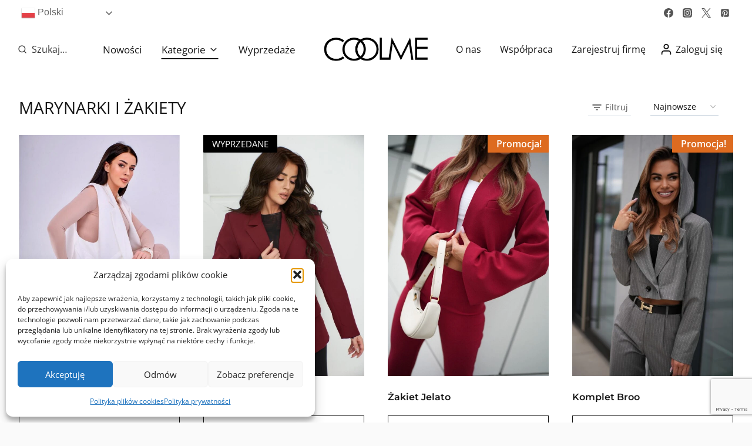

--- FILE ---
content_type: text/html; charset=UTF-8
request_url: https://coolme.pl/kategorie/marynarki-i-zakiety/
body_size: 48234
content:
<!doctype html>
<html lang="pl-PL" prefix="og: https://ogp.me/ns#" class="no-js" itemtype="https://schema.org/Blog" itemscope>
<head>
	<meta charset="UTF-8">
	<meta name="viewport" content="width=device-width, initial-scale=1, minimum-scale=1">
	
<!-- Optymalizacja wyszukiwarek według Rank Math - https://rankmath.com/ -->
<title>Marynarki i żakiety - CoolMe</title>
<meta name="robots" content="index, follow, max-snippet:-1, max-video-preview:-1, max-image-preview:large"/>
<link rel="canonical" href="https://coolme.pl/kategorie/marynarki-i-zakiety/" />
<meta property="og:locale" content="pl_PL" />
<meta property="og:type" content="article" />
<meta property="og:title" content="Marynarki i żakiety - CoolMe" />
<meta property="og:url" content="https://coolme.pl/kategorie/marynarki-i-zakiety/" />
<meta property="og:site_name" content="CoolMe" />
<meta name="twitter:card" content="summary_large_image" />
<meta name="twitter:title" content="Marynarki i żakiety - CoolMe" />
<meta name="twitter:label1" content="Produkty" />
<meta name="twitter:data1" content="7" />
<script type="application/ld+json" class="rank-math-schema">{"@context":"https://schema.org","@graph":[{"@type":"Organization","@id":"https://coolme.pl/#organization","name":"CoolMe"},{"@type":"WebSite","@id":"https://coolme.pl/#website","url":"https://coolme.pl","name":"CoolMe","publisher":{"@id":"https://coolme.pl/#organization"},"inLanguage":"pl-PL"},{"@type":"CollectionPage","@id":"https://coolme.pl/kategorie/marynarki-i-zakiety/#webpage","url":"https://coolme.pl/kategorie/marynarki-i-zakiety/","name":"Marynarki i \u017cakiety - CoolMe","isPartOf":{"@id":"https://coolme.pl/#website"},"inLanguage":"pl-PL"}]}</script>
<!-- /Wtyczka Rank Math WordPress SEO -->

<script type='application/javascript'  id='pys-version-script'>console.log('PixelYourSite Free version 11.1.5.2');</script>
<link rel="alternate" type="application/rss+xml" title="CoolMe &raquo; Kanał z wpisami" href="https://coolme.pl/feed/" />
<link rel="alternate" type="application/rss+xml" title="CoolMe &raquo; Kanał z komentarzami" href="https://coolme.pl/comments/feed/" />
			<script>document.documentElement.classList.remove( 'no-js' );</script>
			<link rel="alternate" type="application/rss+xml" title="Kanał CoolMe &raquo; Marynarki i żakiety Kategoria" href="https://coolme.pl/kategorie/marynarki-i-zakiety/feed/" />
<style id='wp-img-auto-sizes-contain-inline-css'>
img:is([sizes=auto i],[sizes^="auto," i]){contain-intrinsic-size:3000px 1500px}
/*# sourceURL=wp-img-auto-sizes-contain-inline-css */
</style>

<link rel='stylesheet' id='berocket_aapf_widget-style-css' href='https://coolme.pl/wp-content/plugins/woocommerce-ajax-filters/assets/frontend/css/fullmain.min.css?ver=3.1.9.6' media='all' />
<link rel='stylesheet' id='kadence-blocks-rowlayout-css' href='https://coolme.pl/wp-content/plugins/kadence-blocks/dist/style-blocks-rowlayout.css?ver=3.6.0' media='all' />
<link rel='stylesheet' id='kadence-blocks-column-css' href='https://coolme.pl/wp-content/plugins/kadence-blocks/dist/style-blocks-column.css?ver=3.6.0' media='all' />
<style id='kadence-blocks-advancedheading-inline-css'>
	.wp-block-kadence-advancedheading mark{background:transparent;border-style:solid;border-width:0}
	.wp-block-kadence-advancedheading mark.kt-highlight{color:#f76a0c;}
	.kb-adv-heading-icon{display: inline-flex;justify-content: center;align-items: center;}
	.is-layout-constrained > .kb-advanced-heading-link {display: block;}.wp-block-kadence-advancedheading.has-background{padding: 0;}	.single-content .kadence-advanced-heading-wrapper h1,
	.single-content .kadence-advanced-heading-wrapper h2,
	.single-content .kadence-advanced-heading-wrapper h3,
	.single-content .kadence-advanced-heading-wrapper h4,
	.single-content .kadence-advanced-heading-wrapper h5,
	.single-content .kadence-advanced-heading-wrapper h6 {margin: 1.5em 0 .5em;}
	.single-content .kadence-advanced-heading-wrapper+* { margin-top:0;}.kb-screen-reader-text{position:absolute;width:1px;height:1px;padding:0;margin:-1px;overflow:hidden;clip:rect(0,0,0,0);}
/*# sourceURL=kadence-blocks-advancedheading-inline-css */
</style>
<link rel='stylesheet' id='wp-block-library-css' href='https://coolme.pl/wp-includes/css/dist/block-library/style.min.css?ver=6.9' media='all' />
<style id='wp-block-heading-inline-css'>
h1:where(.wp-block-heading).has-background,h2:where(.wp-block-heading).has-background,h3:where(.wp-block-heading).has-background,h4:where(.wp-block-heading).has-background,h5:where(.wp-block-heading).has-background,h6:where(.wp-block-heading).has-background{padding:1.25em 2.375em}h1.has-text-align-left[style*=writing-mode]:where([style*=vertical-lr]),h1.has-text-align-right[style*=writing-mode]:where([style*=vertical-rl]),h2.has-text-align-left[style*=writing-mode]:where([style*=vertical-lr]),h2.has-text-align-right[style*=writing-mode]:where([style*=vertical-rl]),h3.has-text-align-left[style*=writing-mode]:where([style*=vertical-lr]),h3.has-text-align-right[style*=writing-mode]:where([style*=vertical-rl]),h4.has-text-align-left[style*=writing-mode]:where([style*=vertical-lr]),h4.has-text-align-right[style*=writing-mode]:where([style*=vertical-rl]),h5.has-text-align-left[style*=writing-mode]:where([style*=vertical-lr]),h5.has-text-align-right[style*=writing-mode]:where([style*=vertical-rl]),h6.has-text-align-left[style*=writing-mode]:where([style*=vertical-lr]),h6.has-text-align-right[style*=writing-mode]:where([style*=vertical-rl]){rotate:180deg}
/*# sourceURL=https://coolme.pl/wp-includes/blocks/heading/style.min.css */
</style>
<style id='wp-block-paragraph-inline-css'>
.is-small-text{font-size:.875em}.is-regular-text{font-size:1em}.is-large-text{font-size:2.25em}.is-larger-text{font-size:3em}.has-drop-cap:not(:focus):first-letter{float:left;font-size:8.4em;font-style:normal;font-weight:100;line-height:.68;margin:.05em .1em 0 0;text-transform:uppercase}body.rtl .has-drop-cap:not(:focus):first-letter{float:none;margin-left:.1em}p.has-drop-cap.has-background{overflow:hidden}:root :where(p.has-background){padding:1.25em 2.375em}:where(p.has-text-color:not(.has-link-color)) a{color:inherit}p.has-text-align-left[style*="writing-mode:vertical-lr"],p.has-text-align-right[style*="writing-mode:vertical-rl"]{rotate:180deg}
/*# sourceURL=https://coolme.pl/wp-includes/blocks/paragraph/style.min.css */
</style>
<style id='global-styles-inline-css'>
:root{--wp--preset--aspect-ratio--square: 1;--wp--preset--aspect-ratio--4-3: 4/3;--wp--preset--aspect-ratio--3-4: 3/4;--wp--preset--aspect-ratio--3-2: 3/2;--wp--preset--aspect-ratio--2-3: 2/3;--wp--preset--aspect-ratio--16-9: 16/9;--wp--preset--aspect-ratio--9-16: 9/16;--wp--preset--color--black: #000000;--wp--preset--color--cyan-bluish-gray: #abb8c3;--wp--preset--color--white: #ffffff;--wp--preset--color--pale-pink: #f78da7;--wp--preset--color--vivid-red: #cf2e2e;--wp--preset--color--luminous-vivid-orange: #ff6900;--wp--preset--color--luminous-vivid-amber: #fcb900;--wp--preset--color--light-green-cyan: #7bdcb5;--wp--preset--color--vivid-green-cyan: #00d084;--wp--preset--color--pale-cyan-blue: #8ed1fc;--wp--preset--color--vivid-cyan-blue: #0693e3;--wp--preset--color--vivid-purple: #9b51e0;--wp--preset--color--theme-palette-1: var(--global-palette1);--wp--preset--color--theme-palette-2: var(--global-palette2);--wp--preset--color--theme-palette-3: var(--global-palette3);--wp--preset--color--theme-palette-4: var(--global-palette4);--wp--preset--color--theme-palette-5: var(--global-palette5);--wp--preset--color--theme-palette-6: var(--global-palette6);--wp--preset--color--theme-palette-7: var(--global-palette7);--wp--preset--color--theme-palette-8: var(--global-palette8);--wp--preset--color--theme-palette-9: var(--global-palette9);--wp--preset--color--theme-palette-10: var(--global-palette10);--wp--preset--color--theme-palette-11: var(--global-palette11);--wp--preset--color--theme-palette-12: var(--global-palette12);--wp--preset--color--theme-palette-13: var(--global-palette13);--wp--preset--color--theme-palette-14: var(--global-palette14);--wp--preset--color--theme-palette-15: var(--global-palette15);--wp--preset--gradient--vivid-cyan-blue-to-vivid-purple: linear-gradient(135deg,rgb(6,147,227) 0%,rgb(155,81,224) 100%);--wp--preset--gradient--light-green-cyan-to-vivid-green-cyan: linear-gradient(135deg,rgb(122,220,180) 0%,rgb(0,208,130) 100%);--wp--preset--gradient--luminous-vivid-amber-to-luminous-vivid-orange: linear-gradient(135deg,rgb(252,185,0) 0%,rgb(255,105,0) 100%);--wp--preset--gradient--luminous-vivid-orange-to-vivid-red: linear-gradient(135deg,rgb(255,105,0) 0%,rgb(207,46,46) 100%);--wp--preset--gradient--very-light-gray-to-cyan-bluish-gray: linear-gradient(135deg,rgb(238,238,238) 0%,rgb(169,184,195) 100%);--wp--preset--gradient--cool-to-warm-spectrum: linear-gradient(135deg,rgb(74,234,220) 0%,rgb(151,120,209) 20%,rgb(207,42,186) 40%,rgb(238,44,130) 60%,rgb(251,105,98) 80%,rgb(254,248,76) 100%);--wp--preset--gradient--blush-light-purple: linear-gradient(135deg,rgb(255,206,236) 0%,rgb(152,150,240) 100%);--wp--preset--gradient--blush-bordeaux: linear-gradient(135deg,rgb(254,205,165) 0%,rgb(254,45,45) 50%,rgb(107,0,62) 100%);--wp--preset--gradient--luminous-dusk: linear-gradient(135deg,rgb(255,203,112) 0%,rgb(199,81,192) 50%,rgb(65,88,208) 100%);--wp--preset--gradient--pale-ocean: linear-gradient(135deg,rgb(255,245,203) 0%,rgb(182,227,212) 50%,rgb(51,167,181) 100%);--wp--preset--gradient--electric-grass: linear-gradient(135deg,rgb(202,248,128) 0%,rgb(113,206,126) 100%);--wp--preset--gradient--midnight: linear-gradient(135deg,rgb(2,3,129) 0%,rgb(40,116,252) 100%);--wp--preset--font-size--small: var(--global-font-size-small);--wp--preset--font-size--medium: var(--global-font-size-medium);--wp--preset--font-size--large: var(--global-font-size-large);--wp--preset--font-size--x-large: 42px;--wp--preset--font-size--larger: var(--global-font-size-larger);--wp--preset--font-size--xxlarge: var(--global-font-size-xxlarge);--wp--preset--spacing--20: 0.44rem;--wp--preset--spacing--30: 0.67rem;--wp--preset--spacing--40: 1rem;--wp--preset--spacing--50: 1.5rem;--wp--preset--spacing--60: 2.25rem;--wp--preset--spacing--70: 3.38rem;--wp--preset--spacing--80: 5.06rem;--wp--preset--shadow--natural: 6px 6px 9px rgba(0, 0, 0, 0.2);--wp--preset--shadow--deep: 12px 12px 50px rgba(0, 0, 0, 0.4);--wp--preset--shadow--sharp: 6px 6px 0px rgba(0, 0, 0, 0.2);--wp--preset--shadow--outlined: 6px 6px 0px -3px rgb(255, 255, 255), 6px 6px rgb(0, 0, 0);--wp--preset--shadow--crisp: 6px 6px 0px rgb(0, 0, 0);}:root { --wp--style--global--content-size: var(--global-calc-content-width);--wp--style--global--wide-size: var(--global-calc-wide-content-width); }:where(body) { margin: 0; }.wp-site-blocks > .alignleft { float: left; margin-right: 2em; }.wp-site-blocks > .alignright { float: right; margin-left: 2em; }.wp-site-blocks > .aligncenter { justify-content: center; margin-left: auto; margin-right: auto; }:where(.is-layout-flex){gap: 0.5em;}:where(.is-layout-grid){gap: 0.5em;}.is-layout-flow > .alignleft{float: left;margin-inline-start: 0;margin-inline-end: 2em;}.is-layout-flow > .alignright{float: right;margin-inline-start: 2em;margin-inline-end: 0;}.is-layout-flow > .aligncenter{margin-left: auto !important;margin-right: auto !important;}.is-layout-constrained > .alignleft{float: left;margin-inline-start: 0;margin-inline-end: 2em;}.is-layout-constrained > .alignright{float: right;margin-inline-start: 2em;margin-inline-end: 0;}.is-layout-constrained > .aligncenter{margin-left: auto !important;margin-right: auto !important;}.is-layout-constrained > :where(:not(.alignleft):not(.alignright):not(.alignfull)){max-width: var(--wp--style--global--content-size);margin-left: auto !important;margin-right: auto !important;}.is-layout-constrained > .alignwide{max-width: var(--wp--style--global--wide-size);}body .is-layout-flex{display: flex;}.is-layout-flex{flex-wrap: wrap;align-items: center;}.is-layout-flex > :is(*, div){margin: 0;}body .is-layout-grid{display: grid;}.is-layout-grid > :is(*, div){margin: 0;}body{padding-top: 0px;padding-right: 0px;padding-bottom: 0px;padding-left: 0px;}a:where(:not(.wp-element-button)){text-decoration: underline;}:root :where(.wp-element-button, .wp-block-button__link){font-style: inherit;font-weight: inherit;letter-spacing: inherit;text-transform: inherit;}.has-black-color{color: var(--wp--preset--color--black) !important;}.has-cyan-bluish-gray-color{color: var(--wp--preset--color--cyan-bluish-gray) !important;}.has-white-color{color: var(--wp--preset--color--white) !important;}.has-pale-pink-color{color: var(--wp--preset--color--pale-pink) !important;}.has-vivid-red-color{color: var(--wp--preset--color--vivid-red) !important;}.has-luminous-vivid-orange-color{color: var(--wp--preset--color--luminous-vivid-orange) !important;}.has-luminous-vivid-amber-color{color: var(--wp--preset--color--luminous-vivid-amber) !important;}.has-light-green-cyan-color{color: var(--wp--preset--color--light-green-cyan) !important;}.has-vivid-green-cyan-color{color: var(--wp--preset--color--vivid-green-cyan) !important;}.has-pale-cyan-blue-color{color: var(--wp--preset--color--pale-cyan-blue) !important;}.has-vivid-cyan-blue-color{color: var(--wp--preset--color--vivid-cyan-blue) !important;}.has-vivid-purple-color{color: var(--wp--preset--color--vivid-purple) !important;}.has-theme-palette-1-color{color: var(--wp--preset--color--theme-palette-1) !important;}.has-theme-palette-2-color{color: var(--wp--preset--color--theme-palette-2) !important;}.has-theme-palette-3-color{color: var(--wp--preset--color--theme-palette-3) !important;}.has-theme-palette-4-color{color: var(--wp--preset--color--theme-palette-4) !important;}.has-theme-palette-5-color{color: var(--wp--preset--color--theme-palette-5) !important;}.has-theme-palette-6-color{color: var(--wp--preset--color--theme-palette-6) !important;}.has-theme-palette-7-color{color: var(--wp--preset--color--theme-palette-7) !important;}.has-theme-palette-8-color{color: var(--wp--preset--color--theme-palette-8) !important;}.has-theme-palette-9-color{color: var(--wp--preset--color--theme-palette-9) !important;}.has-theme-palette-10-color{color: var(--wp--preset--color--theme-palette-10) !important;}.has-theme-palette-11-color{color: var(--wp--preset--color--theme-palette-11) !important;}.has-theme-palette-12-color{color: var(--wp--preset--color--theme-palette-12) !important;}.has-theme-palette-13-color{color: var(--wp--preset--color--theme-palette-13) !important;}.has-theme-palette-14-color{color: var(--wp--preset--color--theme-palette-14) !important;}.has-theme-palette-15-color{color: var(--wp--preset--color--theme-palette-15) !important;}.has-black-background-color{background-color: var(--wp--preset--color--black) !important;}.has-cyan-bluish-gray-background-color{background-color: var(--wp--preset--color--cyan-bluish-gray) !important;}.has-white-background-color{background-color: var(--wp--preset--color--white) !important;}.has-pale-pink-background-color{background-color: var(--wp--preset--color--pale-pink) !important;}.has-vivid-red-background-color{background-color: var(--wp--preset--color--vivid-red) !important;}.has-luminous-vivid-orange-background-color{background-color: var(--wp--preset--color--luminous-vivid-orange) !important;}.has-luminous-vivid-amber-background-color{background-color: var(--wp--preset--color--luminous-vivid-amber) !important;}.has-light-green-cyan-background-color{background-color: var(--wp--preset--color--light-green-cyan) !important;}.has-vivid-green-cyan-background-color{background-color: var(--wp--preset--color--vivid-green-cyan) !important;}.has-pale-cyan-blue-background-color{background-color: var(--wp--preset--color--pale-cyan-blue) !important;}.has-vivid-cyan-blue-background-color{background-color: var(--wp--preset--color--vivid-cyan-blue) !important;}.has-vivid-purple-background-color{background-color: var(--wp--preset--color--vivid-purple) !important;}.has-theme-palette-1-background-color{background-color: var(--wp--preset--color--theme-palette-1) !important;}.has-theme-palette-2-background-color{background-color: var(--wp--preset--color--theme-palette-2) !important;}.has-theme-palette-3-background-color{background-color: var(--wp--preset--color--theme-palette-3) !important;}.has-theme-palette-4-background-color{background-color: var(--wp--preset--color--theme-palette-4) !important;}.has-theme-palette-5-background-color{background-color: var(--wp--preset--color--theme-palette-5) !important;}.has-theme-palette-6-background-color{background-color: var(--wp--preset--color--theme-palette-6) !important;}.has-theme-palette-7-background-color{background-color: var(--wp--preset--color--theme-palette-7) !important;}.has-theme-palette-8-background-color{background-color: var(--wp--preset--color--theme-palette-8) !important;}.has-theme-palette-9-background-color{background-color: var(--wp--preset--color--theme-palette-9) !important;}.has-theme-palette-10-background-color{background-color: var(--wp--preset--color--theme-palette-10) !important;}.has-theme-palette-11-background-color{background-color: var(--wp--preset--color--theme-palette-11) !important;}.has-theme-palette-12-background-color{background-color: var(--wp--preset--color--theme-palette-12) !important;}.has-theme-palette-13-background-color{background-color: var(--wp--preset--color--theme-palette-13) !important;}.has-theme-palette-14-background-color{background-color: var(--wp--preset--color--theme-palette-14) !important;}.has-theme-palette-15-background-color{background-color: var(--wp--preset--color--theme-palette-15) !important;}.has-black-border-color{border-color: var(--wp--preset--color--black) !important;}.has-cyan-bluish-gray-border-color{border-color: var(--wp--preset--color--cyan-bluish-gray) !important;}.has-white-border-color{border-color: var(--wp--preset--color--white) !important;}.has-pale-pink-border-color{border-color: var(--wp--preset--color--pale-pink) !important;}.has-vivid-red-border-color{border-color: var(--wp--preset--color--vivid-red) !important;}.has-luminous-vivid-orange-border-color{border-color: var(--wp--preset--color--luminous-vivid-orange) !important;}.has-luminous-vivid-amber-border-color{border-color: var(--wp--preset--color--luminous-vivid-amber) !important;}.has-light-green-cyan-border-color{border-color: var(--wp--preset--color--light-green-cyan) !important;}.has-vivid-green-cyan-border-color{border-color: var(--wp--preset--color--vivid-green-cyan) !important;}.has-pale-cyan-blue-border-color{border-color: var(--wp--preset--color--pale-cyan-blue) !important;}.has-vivid-cyan-blue-border-color{border-color: var(--wp--preset--color--vivid-cyan-blue) !important;}.has-vivid-purple-border-color{border-color: var(--wp--preset--color--vivid-purple) !important;}.has-theme-palette-1-border-color{border-color: var(--wp--preset--color--theme-palette-1) !important;}.has-theme-palette-2-border-color{border-color: var(--wp--preset--color--theme-palette-2) !important;}.has-theme-palette-3-border-color{border-color: var(--wp--preset--color--theme-palette-3) !important;}.has-theme-palette-4-border-color{border-color: var(--wp--preset--color--theme-palette-4) !important;}.has-theme-palette-5-border-color{border-color: var(--wp--preset--color--theme-palette-5) !important;}.has-theme-palette-6-border-color{border-color: var(--wp--preset--color--theme-palette-6) !important;}.has-theme-palette-7-border-color{border-color: var(--wp--preset--color--theme-palette-7) !important;}.has-theme-palette-8-border-color{border-color: var(--wp--preset--color--theme-palette-8) !important;}.has-theme-palette-9-border-color{border-color: var(--wp--preset--color--theme-palette-9) !important;}.has-theme-palette-10-border-color{border-color: var(--wp--preset--color--theme-palette-10) !important;}.has-theme-palette-11-border-color{border-color: var(--wp--preset--color--theme-palette-11) !important;}.has-theme-palette-12-border-color{border-color: var(--wp--preset--color--theme-palette-12) !important;}.has-theme-palette-13-border-color{border-color: var(--wp--preset--color--theme-palette-13) !important;}.has-theme-palette-14-border-color{border-color: var(--wp--preset--color--theme-palette-14) !important;}.has-theme-palette-15-border-color{border-color: var(--wp--preset--color--theme-palette-15) !important;}.has-vivid-cyan-blue-to-vivid-purple-gradient-background{background: var(--wp--preset--gradient--vivid-cyan-blue-to-vivid-purple) !important;}.has-light-green-cyan-to-vivid-green-cyan-gradient-background{background: var(--wp--preset--gradient--light-green-cyan-to-vivid-green-cyan) !important;}.has-luminous-vivid-amber-to-luminous-vivid-orange-gradient-background{background: var(--wp--preset--gradient--luminous-vivid-amber-to-luminous-vivid-orange) !important;}.has-luminous-vivid-orange-to-vivid-red-gradient-background{background: var(--wp--preset--gradient--luminous-vivid-orange-to-vivid-red) !important;}.has-very-light-gray-to-cyan-bluish-gray-gradient-background{background: var(--wp--preset--gradient--very-light-gray-to-cyan-bluish-gray) !important;}.has-cool-to-warm-spectrum-gradient-background{background: var(--wp--preset--gradient--cool-to-warm-spectrum) !important;}.has-blush-light-purple-gradient-background{background: var(--wp--preset--gradient--blush-light-purple) !important;}.has-blush-bordeaux-gradient-background{background: var(--wp--preset--gradient--blush-bordeaux) !important;}.has-luminous-dusk-gradient-background{background: var(--wp--preset--gradient--luminous-dusk) !important;}.has-pale-ocean-gradient-background{background: var(--wp--preset--gradient--pale-ocean) !important;}.has-electric-grass-gradient-background{background: var(--wp--preset--gradient--electric-grass) !important;}.has-midnight-gradient-background{background: var(--wp--preset--gradient--midnight) !important;}.has-small-font-size{font-size: var(--wp--preset--font-size--small) !important;}.has-medium-font-size{font-size: var(--wp--preset--font-size--medium) !important;}.has-large-font-size{font-size: var(--wp--preset--font-size--large) !important;}.has-x-large-font-size{font-size: var(--wp--preset--font-size--x-large) !important;}.has-larger-font-size{font-size: var(--wp--preset--font-size--larger) !important;}.has-xxlarge-font-size{font-size: var(--wp--preset--font-size--xxlarge) !important;}
/*# sourceURL=global-styles-inline-css */
</style>

<link rel='stylesheet' id='acoplw-style-css' href='https://coolme.pl/wp-content/plugins/aco-product-labels-for-woocommerce/includes/../assets/css/frontend.css?ver=1.5.13' media='all' />
<link rel='stylesheet' id='disable-payment-method-for-woocommerce-css' href='https://coolme.pl/wp-content/plugins/disable-payment-method-for-woocommerce/public/css/style.css?ver=6.9' media='all' />
<link rel='stylesheet' id='wpa-css-css' href='https://coolme.pl/wp-content/plugins/honeypot/includes/css/wpa.css?ver=2.3.04' media='all' />
<link rel='stylesheet' id='wcb2b_livesearch-css' href='https://coolme.pl/wp-content/plugins/woocommerce-b2b/assets/css/livesearch.min.css?ver=3.0.3' media='all' />
<link rel='stylesheet' id='wcb2b_frontend-css' href='https://coolme.pl/wp-content/plugins/woocommerce-b2b/assets/css/frontend.min.css?ver=4.0.3' media='all' />
<style id='woocommerce-inline-inline-css'>
.woocommerce form .form-row .required { visibility: visible; }
/*# sourceURL=woocommerce-inline-inline-css */
</style>
<link rel='stylesheet' id='aws-style-css' href='https://coolme.pl/wp-content/plugins/advanced-woo-search/assets/css/common.min.css?ver=3.52' media='all' />
<link rel='stylesheet' id='cmplz-general-css' href='https://coolme.pl/wp-content/plugins/complianz-gdpr/assets/css/cookieblocker.min.css?ver=1766009137' media='all' />
<link rel='stylesheet' id='kadence-global-css' href='https://coolme.pl/wp-content/themes/kadence/assets/css/global.min.css?ver=1.4.2' media='all' />
<style id='kadence-global-inline-css'>
/* Kadence Base CSS */
:root{--global-palette1:#dd6b20;--global-palette2:#cf3033;--global-palette3:#151515;--global-palette4:#333333;--global-palette5:#555555;--global-palette6:#666666;--global-palette7:#e8e8e8;--global-palette8:#fafafa;--global-palette9:#ffffff;--global-palette10:oklch(from var(--global-palette1) calc(l + 0.10 * (1 - l)) calc(c * 1.00) calc(h + 180) / 100%);--global-palette11:#13612e;--global-palette12:#1159af;--global-palette13:#b82105;--global-palette14:#f7630c;--global-palette15:#f5a524;--global-palette9rgb:255, 255, 255;--global-palette-highlight:var(--global-palette1);--global-palette-highlight-alt:var(--global-palette2);--global-palette-highlight-alt2:var(--global-palette9);--global-palette-btn-bg:var(--global-palette9);--global-palette-btn-bg-hover:var(--global-palette3);--global-palette-btn:var(--global-palette3);--global-palette-btn-hover:var(--global-palette9);--global-palette-btn-sec-bg:var(--global-palette7);--global-palette-btn-sec-bg-hover:var(--global-palette2);--global-palette-btn-sec:var(--global-palette3);--global-palette-btn-sec-hover:var(--global-palette9);--global-body-font-family:'Open Sans', sans-serif;--global-heading-font-family:Montserrat, sans-serif;--global-primary-nav-font-family:'Open Sans', sans-serif;--global-fallback-font:sans-serif;--global-display-fallback-font:sans-serif;--global-content-width:1400px;--global-content-wide-width:calc(1400px + 230px);--global-content-narrow-width:842px;--global-content-edge-padding:1.5rem;--global-content-boxed-padding:2rem;--global-calc-content-width:calc(1400px - var(--global-content-edge-padding) - var(--global-content-edge-padding) );--wp--style--global--content-size:var(--global-calc-content-width);}.wp-site-blocks{--global-vw:calc( 100vw - ( 0.5 * var(--scrollbar-offset)));}body{background:var(--global-palette8);}body, input, select, optgroup, textarea{font-style:normal;font-weight:normal;font-size:16px;line-height:1.6;font-family:var(--global-body-font-family);color:var(--global-palette3);}.content-bg, body.content-style-unboxed .site{background:var(--global-palette9);}h1,h2,h3,h4,h5,h6{font-family:var(--global-heading-font-family);}h1{font-style:normal;font-weight:600;font-size:32px;line-height:1.5;color:var(--global-palette3);}h2{font-style:normal;font-weight:600;font-size:28px;line-height:1.5;color:var(--global-palette3);}h3{font-style:normal;font-weight:600;font-size:24px;line-height:1.5;color:var(--global-palette3);}h4{font-style:normal;font-weight:600;font-size:22px;line-height:1.5;color:var(--global-palette4);}h5{font-style:normal;font-weight:600;font-size:20px;line-height:1.5;color:var(--global-palette4);}h6{font-style:normal;font-weight:600;font-size:18px;line-height:1.5;color:var(--global-palette5);}.entry-hero .kadence-breadcrumbs{max-width:1400px;}.site-container, .site-header-row-layout-contained, .site-footer-row-layout-contained, .entry-hero-layout-contained, .comments-area, .alignfull > .wp-block-cover__inner-container, .alignwide > .wp-block-cover__inner-container{max-width:var(--global-content-width);}.content-width-narrow .content-container.site-container, .content-width-narrow .hero-container.site-container{max-width:var(--global-content-narrow-width);}@media all and (min-width: 1630px){.wp-site-blocks .content-container  .alignwide{margin-left:-115px;margin-right:-115px;width:unset;max-width:unset;}}@media all and (min-width: 1102px){.content-width-narrow .wp-site-blocks .content-container .alignwide{margin-left:-130px;margin-right:-130px;width:unset;max-width:unset;}}.content-style-boxed .wp-site-blocks .entry-content .alignwide{margin-left:calc( -1 * var( --global-content-boxed-padding ) );margin-right:calc( -1 * var( --global-content-boxed-padding ) );}.content-area{margin-top:0rem;margin-bottom:0rem;}@media all and (max-width: 1024px){.content-area{margin-top:3rem;margin-bottom:3rem;}}@media all and (max-width: 767px){.content-area{margin-top:1rem;margin-bottom:1rem;}}@media all and (max-width: 1024px){:root{--global-content-boxed-padding:2rem;}}@media all and (max-width: 767px){:root{--global-content-boxed-padding:1.5rem;}}.entry-content-wrap{padding:2rem;}@media all and (max-width: 1024px){.entry-content-wrap{padding:2rem;}}@media all and (max-width: 767px){.entry-content-wrap{padding:1.5rem;}}.entry.single-entry{box-shadow:0px 15px 15px -10px rgba(0,0,0,0.05);}.entry.loop-entry{box-shadow:0px 15px 15px -10px rgba(0,0,0,0.05);}.loop-entry .entry-content-wrap{padding:2rem;}@media all and (max-width: 1024px){.loop-entry .entry-content-wrap{padding:2rem;}}@media all and (max-width: 767px){.loop-entry .entry-content-wrap{padding:1.5rem;}}button, .button, .wp-block-button__link, input[type="button"], input[type="reset"], input[type="submit"], .fl-button, .elementor-button-wrapper .elementor-button, .wc-block-components-checkout-place-order-button, .wc-block-cart__submit{border-radius:1px;border:1px solid currentColor;border-color:var(--global-palette3);box-shadow:0px 0px 0px -7px rgba(0,0,0,0);}button:hover, button:focus, button:active, .button:hover, .button:focus, .button:active, .wp-block-button__link:hover, .wp-block-button__link:focus, .wp-block-button__link:active, input[type="button"]:hover, input[type="button"]:focus, input[type="button"]:active, input[type="reset"]:hover, input[type="reset"]:focus, input[type="reset"]:active, input[type="submit"]:hover, input[type="submit"]:focus, input[type="submit"]:active, .elementor-button-wrapper .elementor-button:hover, .elementor-button-wrapper .elementor-button:focus, .elementor-button-wrapper .elementor-button:active, .wc-block-cart__submit:hover{border-color:var(--global-palette3);box-shadow:0px 15px 25px -7px rgba(0,0,0,0.1);}.kb-button.kb-btn-global-outline.kb-btn-global-inherit{padding-top:calc(px - 2px);padding-right:calc(px - 2px);padding-bottom:calc(px - 2px);padding-left:calc(px - 2px);}@media all and (max-width: 1024px){button, .button, .wp-block-button__link, input[type="button"], input[type="reset"], input[type="submit"], .fl-button, .elementor-button-wrapper .elementor-button, .wc-block-components-checkout-place-order-button, .wc-block-cart__submit{border-color:var(--global-palette3);}}@media all and (max-width: 767px){button, .button, .wp-block-button__link, input[type="button"], input[type="reset"], input[type="submit"], .fl-button, .elementor-button-wrapper .elementor-button, .wc-block-components-checkout-place-order-button, .wc-block-cart__submit{border-color:var(--global-palette3);}}@media all and (min-width: 1025px){.transparent-header .entry-hero .entry-hero-container-inner{padding-top:calc(0px + 80px);}}@media all and (max-width: 1024px){.mobile-transparent-header .entry-hero .entry-hero-container-inner{padding-top:calc(0px + 0px);}}@media all and (max-width: 767px){.mobile-transparent-header .entry-hero .entry-hero-container-inner{padding-top:calc(0px + 0px);}}body.social-brand-colors .social-show-brand-hover .social-link-facebook:not(.ignore-brand):not(.skip):not(.ignore):hover, body.social-brand-colors .social-show-brand-until .social-link-facebook:not(:hover):not(.skip):not(.ignore), body.social-brand-colors .social-show-brand-always .social-link-facebook:not(.ignore-brand):not(.skip):not(.ignore){background:#3b5998;}body.social-brand-colors .social-show-brand-hover.social-style-outline .social-link-facebook:not(.ignore-brand):not(.skip):not(.ignore):hover, body.social-brand-colors .social-show-brand-until.social-style-outline .social-link-facebook:not(:hover):not(.skip):not(.ignore), body.social-brand-colors .social-show-brand-always.social-style-outline .social-link-facebook:not(.ignore-brand):not(.skip):not(.ignore){color:#3b5998;}body.social-brand-colors .social-show-brand-hover .social-link-instagram:not(.ignore-brand):not(.skip):not(.ignore):hover, body.social-brand-colors .social-show-brand-until .social-link-instagram:not(:hover):not(.skip):not(.ignore), body.social-brand-colors .social-show-brand-always .social-link-instagram:not(.ignore-brand):not(.skip):not(.ignore){background:#517fa4;}body.social-brand-colors .social-show-brand-hover.social-style-outline .social-link-instagram:not(.ignore-brand):not(.skip):not(.ignore):hover, body.social-brand-colors .social-show-brand-until.social-style-outline .social-link-instagram:not(:hover):not(.skip):not(.ignore), body.social-brand-colors .social-show-brand-always.social-style-outline .social-link-instagram:not(.ignore-brand):not(.skip):not(.ignore){color:#517fa4;}body.social-brand-colors .social-show-brand-hover .social-link-twitter:not(.ignore-brand):not(.skip):not(.ignore):hover, body.social-brand-colors .social-show-brand-until .social-link-twitter:not(:hover):not(.skip):not(.ignore), body.social-brand-colors .social-show-brand-always .social-link-twitter:not(.ignore-brand):not(.skip):not(.ignore){background:#1DA1F2;}body.social-brand-colors .social-show-brand-hover.social-style-outline .social-link-twitter:not(.ignore-brand):not(.skip):not(.ignore):hover, body.social-brand-colors .social-show-brand-until.social-style-outline .social-link-twitter:not(:hover):not(.skip):not(.ignore), body.social-brand-colors .social-show-brand-always.social-style-outline .social-link-twitter:not(.ignore-brand):not(.skip):not(.ignore){color:#1DA1F2;}body.social-brand-colors .social-show-brand-hover .social-link-pinterest:not(.ignore-brand):not(.skip):not(.ignore):hover, body.social-brand-colors .social-show-brand-until .social-link-pinterest:not(:hover):not(.skip):not(.ignore), body.social-brand-colors .social-show-brand-always .social-link-pinterest:not(.ignore-brand):not(.skip):not(.ignore){background:#C92228;}body.social-brand-colors .social-show-brand-hover.social-style-outline .social-link-pinterest:not(.ignore-brand):not(.skip):not(.ignore):hover, body.social-brand-colors .social-show-brand-until.social-style-outline .social-link-pinterest:not(:hover):not(.skip):not(.ignore), body.social-brand-colors .social-show-brand-always.social-style-outline .social-link-pinterest:not(.ignore-brand):not(.skip):not(.ignore){color:#C92228;}
/* Kadence Header CSS */
@media all and (max-width: 1024px){.mobile-transparent-header #masthead{position:absolute;left:0px;right:0px;z-index:100;}.kadence-scrollbar-fixer.mobile-transparent-header #masthead{right:var(--scrollbar-offset,0);}.mobile-transparent-header #masthead, .mobile-transparent-header .site-top-header-wrap .site-header-row-container-inner, .mobile-transparent-header .site-main-header-wrap .site-header-row-container-inner, .mobile-transparent-header .site-bottom-header-wrap .site-header-row-container-inner{background:transparent;}.site-header-row-tablet-layout-fullwidth, .site-header-row-tablet-layout-standard{padding:0px;}}@media all and (min-width: 1025px){.transparent-header #masthead{position:absolute;left:0px;right:0px;z-index:100;}.transparent-header.kadence-scrollbar-fixer #masthead{right:var(--scrollbar-offset,0);}.transparent-header #masthead, .transparent-header .site-top-header-wrap .site-header-row-container-inner, .transparent-header .site-main-header-wrap .site-header-row-container-inner, .transparent-header .site-bottom-header-wrap .site-header-row-container-inner{background:transparent;}}.site-branding a.brand img{max-width:180px;}.site-branding a.brand img.svg-logo-image{width:180px;}@media all and (max-width: 767px){.site-branding a.brand img{max-width:120px;}.site-branding a.brand img.svg-logo-image{width:120px;}}.site-branding{padding:0px 30px 0px 30px;}@media all and (max-width: 767px){.site-branding{padding:0px 0px 0px 0px;}}#masthead, #masthead .kadence-sticky-header.item-is-fixed:not(.item-at-start):not(.site-header-row-container):not(.site-main-header-wrap), #masthead .kadence-sticky-header.item-is-fixed:not(.item-at-start) > .site-header-row-container-inner{background:#ffffff;}.site-main-header-inner-wrap{min-height:80px;}.site-main-header-wrap .site-header-row-container-inner>.site-container{padding:0px 30px 0px 30px;}@media all and (max-width: 1024px){.site-main-header-wrap .site-header-row-container-inner>.site-container{padding:40px 30px 0px 30px;}}@media all and (max-width: 767px){.site-main-header-wrap .site-header-row-container-inner>.site-container{padding:0px 10px 0px 10px;}}.site-top-header-inner-wrap{min-height:0px;}.site-top-header-wrap .site-header-row-container-inner>.site-container{padding:6px 30px 0px 30px;}.site-bottom-header-inner-wrap{min-height:0px;}.site-bottom-header-wrap .site-header-row-container-inner>.site-container{padding:10px 0px 10px 0px;}.site-main-header-wrap.site-header-row-container.site-header-focus-item.site-header-row-layout-standard.kadence-sticky-header.item-is-fixed.item-is-stuck, .site-header-upper-inner-wrap.kadence-sticky-header.item-is-fixed.item-is-stuck, .site-header-inner-wrap.kadence-sticky-header.item-is-fixed.item-is-stuck, .site-top-header-wrap.site-header-row-container.site-header-focus-item.site-header-row-layout-standard.kadence-sticky-header.item-is-fixed.item-is-stuck, .site-bottom-header-wrap.site-header-row-container.site-header-focus-item.site-header-row-layout-standard.kadence-sticky-header.item-is-fixed.item-is-stuck{box-shadow:0px 0px 0px 0px rgba(0,0,0,0);}#masthead .kadence-sticky-header.item-is-fixed:not(.item-at-start) .site-branding img{max-width:120px;}.header-navigation[class*="header-navigation-style-underline"] .header-menu-container.primary-menu-container>ul>li>a:after{width:calc( 100% - 2em);}.main-navigation .primary-menu-container > ul > li.menu-item > a{padding-left:calc(2em / 2);padding-right:calc(2em / 2);padding-top:0.2em;padding-bottom:0.2em;color:var(--global-palette3);}.main-navigation .primary-menu-container > ul > li.menu-item .dropdown-nav-special-toggle{right:calc(2em / 2);}.main-navigation .primary-menu-container > ul li.menu-item > a{font-style:normal;font-weight:normal;font-size:17px;font-family:var(--global-primary-nav-font-family);}.main-navigation .primary-menu-container > ul > li.menu-item > a:hover{color:var(--global-palette3);}
					.header-navigation[class*="header-navigation-style-underline"] .header-menu-container.primary-menu-container>ul>li.current-menu-ancestor>a:after,
					.header-navigation[class*="header-navigation-style-underline"] .header-menu-container.primary-menu-container>ul>li.current-page-parent>a:after,
					.header-navigation[class*="header-navigation-style-underline"] .header-menu-container.primary-menu-container>ul>li.current-product-ancestor>a:after
				{transform:scale(1, 1) translate(50%, 0);}
					.main-navigation .primary-menu-container > ul > li.menu-item.current-menu-item > a, 
					.main-navigation .primary-menu-container > ul > li.menu-item.current-menu-ancestor > a, 
					.main-navigation .primary-menu-container > ul > li.menu-item.current-page-parent > a,
					.main-navigation .primary-menu-container > ul > li.menu-item.current-product-ancestor > a
				{color:var(--global-palette3);}.header-navigation[class*="header-navigation-style-underline"] .header-menu-container.secondary-menu-container>ul>li>a:after{width:calc( 100% - 2em);}.secondary-navigation .secondary-menu-container > ul > li.menu-item > a{padding-left:calc(2em / 2);padding-right:calc(2em / 2);padding-top:0.2em;padding-bottom:0.2em;color:var(--global-palette3);}.secondary-navigation .primary-menu-container > ul > li.menu-item .dropdown-nav-special-toggle{right:calc(2em / 2);}.secondary-navigation .secondary-menu-container > ul > li.menu-item > a:hover{color:var(--global-palette3);}.secondary-navigation .secondary-menu-container > ul > li.menu-item.current-menu-item > a{color:var(--global-palette3);}.header-navigation .header-menu-container ul ul.sub-menu, .header-navigation .header-menu-container ul ul.submenu{background:var(--global-palette9);box-shadow:0px 2px 13px 0px rgba(0,0,0,0.1);}.header-navigation .header-menu-container ul ul li.menu-item, .header-menu-container ul.menu > li.kadence-menu-mega-enabled > ul > li.menu-item > a{border-bottom:0px none var(--global-palette8);border-radius:0px 0px 0px 0px;}.header-navigation .header-menu-container ul ul li.menu-item > a{width:200px;padding-top:0.6em;padding-bottom:0.6em;color:var(--global-palette3);font-style:normal;font-size:15px;}.header-navigation .header-menu-container ul ul li.menu-item > a:hover{color:var(--global-palette3);background:var(--global-palette7);border-radius:0px 0px 0px 0px;}.header-navigation .header-menu-container ul ul li.menu-item.current-menu-item > a{color:var(--global-palette3);background:var(--global-palette7);border-radius:0px 0px 0px 0px;}.mobile-toggle-open-container .menu-toggle-open, .mobile-toggle-open-container .menu-toggle-open:focus{color:var(--global-palette4);padding:0.4em 0.6em 0.4em 0.6em;font-size:14px;}.mobile-toggle-open-container .menu-toggle-open.menu-toggle-style-bordered{border:1px solid currentColor;}.mobile-toggle-open-container .menu-toggle-open .menu-toggle-icon{font-size:22px;}.mobile-toggle-open-container .menu-toggle-open:hover, .mobile-toggle-open-container .menu-toggle-open:focus-visible{color:var(--global-palette-highlight);}.mobile-navigation ul li{font-size:14px;}.mobile-navigation ul li a{padding-top:1em;padding-bottom:1em;}.mobile-navigation ul li > a, .mobile-navigation ul li.menu-item-has-children > .drawer-nav-drop-wrap{color:var(--global-palette3);}.mobile-navigation ul li.current-menu-item > a, .mobile-navigation ul li.current-menu-item.menu-item-has-children > .drawer-nav-drop-wrap{color:var(--global-palette-highlight);}.mobile-navigation ul li.menu-item-has-children .drawer-nav-drop-wrap, .mobile-navigation ul li:not(.menu-item-has-children) a{border-bottom:1px none rgba(255,255,255,0.1);}.mobile-navigation:not(.drawer-navigation-parent-toggle-true) ul li.menu-item-has-children .drawer-nav-drop-wrap button{border-left:1px none rgba(255,255,255,0.1);}#mobile-drawer .drawer-inner, #mobile-drawer.popup-drawer-layout-fullwidth.popup-drawer-animation-slice .pop-portion-bg, #mobile-drawer.popup-drawer-layout-fullwidth.popup-drawer-animation-slice.pop-animated.show-drawer .drawer-inner{background:rgba(255,255,255,0.99);}#mobile-drawer .drawer-content{max-width:90vw;margin:0 auto;}#mobile-drawer .drawer-header .drawer-toggle{padding:0.6em 0.15em 0.6em 0.15em;font-size:24px;}#mobile-drawer .drawer-header .drawer-toggle, #mobile-drawer .drawer-header .drawer-toggle:focus{color:var(--global-palette5);}#mobile-drawer .drawer-header .drawer-toggle:hover, #mobile-drawer .drawer-header .drawer-toggle:focus:hover{color:var(--global-palette5);}.header-cart-wrap .header-cart-button .header-cart-total{background:rgba(0,0,0,0);}.header-social-wrap .header-social-inner-wrap{font-size:1em;gap:0.3em;}.header-social-wrap .header-social-inner-wrap .social-button{color:var(--global-palette5);border:2px none transparent;border-radius:3px;}.mobile-html{margin:40px 0px 20px 0px;}
/* Kadence Footer CSS */
#colophon{background:var(--global-palette7);}.site-middle-footer-wrap .site-footer-row-container-inner{background:rgba(0,0,0,0);}.site-middle-footer-inner-wrap{padding-top:60px;padding-bottom:0px;grid-column-gap:30px;grid-row-gap:30px;}.site-middle-footer-inner-wrap .widget{margin-bottom:30px;}.site-middle-footer-inner-wrap .site-footer-section:not(:last-child):after{right:calc(-30px / 2);}.site-bottom-footer-wrap .site-footer-row-container-inner{background:rgba(0,0,0,0);}.site-bottom-footer-inner-wrap{padding-top:30px;padding-bottom:0px;grid-column-gap:30px;}.site-bottom-footer-inner-wrap .widget{margin-bottom:30px;}.site-bottom-footer-inner-wrap .site-footer-section:not(:last-child):after{right:calc(-30px / 2);}.footer-social-wrap .footer-social-inner-wrap{font-size:1em;gap:0.3em;}.site-footer .site-footer-wrap .site-footer-section .footer-social-wrap .footer-social-inner-wrap .social-button{color:var(--global-palette3);background:rgba(0,0,0,0);border:1px solid currentColor;border-color:var(--global-palette3);border-radius:3px;}.site-footer .site-footer-wrap .site-footer-section .footer-social-wrap .footer-social-inner-wrap .social-button:hover{border-color:var(--global-palette3);}#colophon .footer-html{font-style:normal;color:var(--global-palette3);}
/* Kadence Woo CSS */
.woocommerce table.shop_table td.product-quantity{min-width:130px;}.entry-hero.product-hero-section .entry-header{min-height:200px;}.product-title .single-category{font-weight:700;font-size:32px;line-height:1.5;color:var(--global-palette3);}.wp-site-blocks .product-hero-section .extra-title{font-weight:700;font-size:32px;line-height:1.5;}@media all and (max-width: 767px){.woocommerce ul.products:not(.products-list-view), .wp-site-blocks .wc-block-grid:not(.has-2-columns):not(.has-1-columns) .wc-block-grid__products{grid-template-columns:repeat(2, minmax(0, 1fr));column-gap:0.5rem;grid-row-gap:0.5rem;}}.wp-site-blocks .product-archive-title h1{font-style:normal;}.woocommerce ul.products li.product h3, .woocommerce ul.products li.product .product-details .woocommerce-loop-product__title, .woocommerce ul.products li.product .product-details .woocommerce-loop-category__title, .wc-block-grid__products .wc-block-grid__product .wc-block-grid__product-title{font-style:normal;}.woocommerce ul.products.woo-archive-btn-button .product-action-wrap .button:not(.kb-button), .woocommerce ul.products li.woo-archive-btn-button .button:not(.kb-button), .wc-block-grid__product.woo-archive-btn-button .product-details .wc-block-grid__product-add-to-cart .wp-block-button__link{border-radius:0px 0px 0px 0px;border:1px solid currentColor;border-color:var(--global-palette3);box-shadow:0px 0px 0px 0px rgba(0,0,0,0.0);font-style:normal;}.woocommerce ul.products.woo-archive-btn-button .product-action-wrap .button:not(.kb-button):hover, .woocommerce ul.products li.woo-archive-btn-button .button:not(.kb-button):hover, .wc-block-grid__product.woo-archive-btn-button .product-details .wc-block-grid__product-add-to-cart .wp-block-button__link:hover{box-shadow:0px 0px 0px 0px rgba(0,0,0,0);}
/* Kadence Pro Header CSS */
.header-navigation-dropdown-direction-left ul ul.submenu, .header-navigation-dropdown-direction-left ul ul.sub-menu{right:0px;left:auto;}.rtl .header-navigation-dropdown-direction-right ul ul.submenu, .rtl .header-navigation-dropdown-direction-right ul ul.sub-menu{left:0px;right:auto;}.header-account-button .nav-drop-title-wrap > .kadence-svg-iconset, .header-account-button > .kadence-svg-iconset{font-size:1.2em;}.site-header-item .header-account-button .nav-drop-title-wrap, .site-header-item .header-account-wrap > .header-account-button{display:flex;align-items:center;}.header-account-style-icon_label .header-account-label{padding-left:5px;}.header-account-style-label_icon .header-account-label{padding-right:5px;}.site-header-item .header-account-wrap .header-account-button{text-decoration:none;box-shadow:none;color:inherit;background:transparent;padding:0.6em 0em 0.6em 0em;}.header-account-wrap .header-account-button .header-account-label{font-style:normal;font-size:16px;}.header-account-wrap{margin:0px 20px 0px 0px;}.header-mobile-account-wrap .header-account-button .nav-drop-title-wrap > .kadence-svg-iconset, .header-mobile-account-wrap .header-account-button > .kadence-svg-iconset{font-size:1.2em;}.header-mobile-account-wrap .header-account-button .nav-drop-title-wrap, .header-mobile-account-wrap > .header-account-button{display:flex;align-items:center;}.header-mobile-account-wrap.header-account-style-icon_label .header-account-label{padding-left:5px;}.header-mobile-account-wrap.header-account-style-label_icon .header-account-label{padding-right:5px;}.header-mobile-account-wrap .header-account-button{text-decoration:none;box-shadow:none;color:var(--global-palette4);background:transparent;padding:0.6em 0em 0.6em 0em;}.header-mobile-account-wrap .header-account-button:hover{color:var(--global-palette3);}.header-mobile-account-wrap .header-account-button .header-account-label{font-style:normal;font-size:15px;}#login-drawer .drawer-inner .drawer-content{display:flex;justify-content:center;align-items:center;position:absolute;top:0px;bottom:0px;left:0px;right:0px;padding:0px;}#loginform p label{display:block;}#login-drawer #loginform{width:100%;}#login-drawer #loginform input{width:100%;}#login-drawer #loginform input[type="checkbox"]{width:auto;}#login-drawer .drawer-inner .drawer-header{position:relative;z-index:100;}#login-drawer .drawer-content_inner.widget_login_form_inner{padding:2em;width:100%;max-width:350px;border-radius:.25rem;background:var(--global-palette9);color:var(--global-palette4);}#login-drawer .lost_password a{color:var(--global-palette6);}#login-drawer .lost_password, #login-drawer .register-field{text-align:center;}#login-drawer .widget_login_form_inner p{margin-top:1.2em;margin-bottom:0em;}#login-drawer .widget_login_form_inner p:first-child{margin-top:0em;}#login-drawer .widget_login_form_inner label{margin-bottom:0.5em;}#login-drawer hr.register-divider{margin:1.2em 0;border-width:1px;}#login-drawer .register-field{font-size:90%;}@media all and (min-width: 1025px){#login-drawer hr.register-divider.hide-desktop{display:none;}#login-drawer p.register-field.hide-desktop{display:none;}}@media all and (max-width: 1024px){#login-drawer hr.register-divider.hide-mobile{display:none;}#login-drawer p.register-field.hide-mobile{display:none;}}@media all and (max-width: 767px){#login-drawer hr.register-divider.hide-mobile{display:none;}#login-drawer p.register-field.hide-mobile{display:none;}}.tertiary-navigation .tertiary-menu-container > ul > li.menu-item > a{padding-left:calc(1.2em / 2);padding-right:calc(1.2em / 2);padding-top:0.6em;padding-bottom:0.6em;color:var(--global-palette5);}.tertiary-navigation .tertiary-menu-container > ul > li.menu-item > a:hover{color:var(--global-palette-highlight);}.tertiary-navigation .tertiary-menu-container > ul > li.menu-item.current-menu-item > a{color:var(--global-palette3);}.header-navigation[class*="header-navigation-style-underline"] .header-menu-container.tertiary-menu-container>ul>li>a:after{width:calc( 100% - 1.2em);}.quaternary-navigation .quaternary-menu-container > ul > li.menu-item > a{padding-left:calc(1.2em / 2);padding-right:calc(1.2em / 2);padding-top:0.6em;padding-bottom:0.6em;color:var(--global-palette5);}.quaternary-navigation .quaternary-menu-container > ul > li.menu-item > a:hover{color:var(--global-palette-highlight);}.quaternary-navigation .quaternary-menu-container > ul > li.menu-item.current-menu-item > a{color:var(--global-palette3);}.header-navigation[class*="header-navigation-style-underline"] .header-menu-container.quaternary-menu-container>ul>li>a:after{width:calc( 100% - 1.2em);}#main-header .header-divider{border-right:1px solid var(--global-palette6);height:50%;}#main-header .header-divider2{border-right:1px solid var(--global-palette6);height:50%;}#main-header .header-divider3{border-right:1px solid var(--global-palette6);height:50%;}#mobile-header .header-mobile-divider, #mobile-drawer .header-mobile-divider{border-right:1px solid var(--global-palette6);height:50%;}#mobile-drawer .header-mobile-divider{border-top:1px solid var(--global-palette6);width:50%;}#mobile-header .header-mobile-divider2{border-right:1px solid var(--global-palette6);height:50%;}#mobile-drawer .header-mobile-divider2{border-top:1px solid var(--global-palette6);width:50%;}.header-item-search-bar form ::-webkit-input-placeholder{color:currentColor;opacity:0.5;}.header-item-search-bar form ::placeholder{color:currentColor;opacity:0.5;}.header-search-bar form{max-width:100%;width:200px;}.header-search-bar form input.search-field{border:1px none transparent;border-color:var(--global-palette6);}.header-search-bar form input.search-field:focus{border-color:var(--global-palette3);}.header-mobile-search-bar form{max-width:calc(100vw - var(--global-sm-spacing) - var(--global-sm-spacing));width:240px;}.header-widget-lstyle-normal .header-widget-area-inner a:not(.button){text-decoration:underline;}.element-contact-inner-wrap{display:flex;flex-wrap:wrap;align-items:center;margin-top:-0.6em;margin-left:calc(-0.6em / 2);margin-right:calc(-0.6em / 2);}.element-contact-inner-wrap .header-contact-item{display:inline-flex;flex-wrap:wrap;align-items:center;margin-top:0.6em;margin-left:calc(0.6em / 2);margin-right:calc(0.6em / 2);}.element-contact-inner-wrap .header-contact-item .kadence-svg-iconset{font-size:1em;}.header-contact-item img{display:inline-block;}.header-contact-item .contact-label{margin-left:0.3em;}.rtl .header-contact-item .contact-label{margin-right:0.3em;margin-left:0px;}.header-mobile-contact-wrap .element-contact-inner-wrap{display:flex;flex-wrap:wrap;align-items:center;margin-top:-0.6em;margin-left:calc(-0.6em / 2);margin-right:calc(-0.6em / 2);}.header-mobile-contact-wrap .element-contact-inner-wrap .header-contact-item{display:inline-flex;flex-wrap:wrap;align-items:center;margin-top:0.6em;margin-left:calc(0.6em / 2);margin-right:calc(0.6em / 2);}.header-mobile-contact-wrap .element-contact-inner-wrap .header-contact-item .kadence-svg-iconset{font-size:1em;}#main-header .header-button2{font-style:normal;font-weight:700;font-size:14px;border-radius:3px 3px 3px 3px;color:var(--global-palette8);background:var(--global-palette1);border:1px solid currentColor;border-color:var(--global-palette1);box-shadow:0px 0px 0px -7px rgba(0,0,0,0);}#main-header .header-button2.button-size-custom{padding:4px 14px 4px 14px;}#main-header .header-button2:hover{color:var(--global-palette1);background:var(--global-palette9);border-color:var(--global-palette1);box-shadow:0px 15px 25px -7px rgba(0,0,0,0.1);}.mobile-header-button2-wrap .mobile-header-button-inner-wrap .mobile-header-button2{border:2px none transparent;box-shadow:0px 0px 0px -7px rgba(0,0,0,0);}.mobile-header-button2-wrap .mobile-header-button-inner-wrap .mobile-header-button2:hover{box-shadow:0px 15px 25px -7px rgba(0,0,0,0.1);}#widget-drawer.popup-drawer-layout-fullwidth .drawer-content .header-widget2, #widget-drawer.popup-drawer-layout-sidepanel .drawer-inner{max-width:400px;}#widget-drawer.popup-drawer-layout-fullwidth .drawer-content .header-widget2{margin:0 auto;}.widget-toggle-open{display:flex;align-items:center;background:transparent;box-shadow:none;}.widget-toggle-open:hover, .widget-toggle-open:focus{border-color:currentColor;background:transparent;box-shadow:none;}.widget-toggle-open .widget-toggle-icon{display:flex;}.widget-toggle-open .widget-toggle-label{padding-right:5px;}.rtl .widget-toggle-open .widget-toggle-label{padding-left:5px;padding-right:0px;}.widget-toggle-open .widget-toggle-label:empty, .rtl .widget-toggle-open .widget-toggle-label:empty{padding-right:0px;padding-left:0px;}.widget-toggle-open-container .widget-toggle-open{color:var(--global-palette5);padding:0.4em 0.6em 0.4em 0.6em;font-size:14px;}.widget-toggle-open-container .widget-toggle-open.widget-toggle-style-bordered{border:1px solid currentColor;}.widget-toggle-open-container .widget-toggle-open .widget-toggle-icon{font-size:20px;}.widget-toggle-open-container .widget-toggle-open:hover, .widget-toggle-open-container .widget-toggle-open:focus{color:var(--global-palette-highlight);}#widget-drawer .header-widget-2style-normal a:not(.button){text-decoration:underline;}#widget-drawer .header-widget-2style-plain a:not(.button){text-decoration:none;}#widget-drawer .header-widget2 .widget-title{color:var(--global-palette9);}#widget-drawer .header-widget2{color:var(--global-palette8);}#widget-drawer .header-widget2 a:not(.button), #widget-drawer .header-widget2 .drawer-sub-toggle{color:var(--global-palette8);}#widget-drawer .header-widget2 a:not(.button):hover, #widget-drawer .header-widget2 .drawer-sub-toggle:hover{color:var(--global-palette9);}#mobile-secondary-site-navigation ul li{font-size:14px;}#mobile-secondary-site-navigation ul li a{padding-top:0.6em;padding-bottom:0.6em;}#mobile-secondary-site-navigation ul li > a, #mobile-secondary-site-navigation ul li.menu-item-has-children > .drawer-nav-drop-wrap{color:var(--global-palette3);}#mobile-secondary-site-navigation ul li.current-menu-item > a, #mobile-secondary-site-navigation ul li.current-menu-item.menu-item-has-children > .drawer-nav-drop-wrap{color:var(--global-palette-highlight);}#mobile-secondary-site-navigation ul li.menu-item-has-children .drawer-nav-drop-wrap, #mobile-secondary-site-navigation ul li:not(.menu-item-has-children) a{border-bottom:1px none rgba(255,255,255,0.1);}#mobile-secondary-site-navigation:not(.drawer-navigation-parent-toggle-true) ul li.menu-item-has-children .drawer-nav-drop-wrap button{border-left:1px none rgba(255,255,255,0.1);}
/* Kadence Pro Header CSS */
#filter-drawer.popup-drawer-layout-fullwidth .drawer-content .product-filter-widgets, #filter-drawer.popup-drawer-layout-sidepanel .drawer-inner{max-width:500px;}#filter-drawer.popup-drawer-layout-fullwidth .drawer-content .product-filter-widgets{margin:0 auto;}.filter-toggle-open-container{margin-right:0.5em;}.filter-toggle-open >*:first-child:not(:last-child){margin-right:4px;}.filter-toggle-open{color:inherit;display:flex;align-items:center;background:transparent;box-shadow:none;border-radius:0px;}.filter-toggle-open.filter-toggle-style-default{border:0px;}.filter-toggle-open:hover, .filter-toggle-open:focus{border-color:currentColor;background:transparent;color:inherit;box-shadow:none;}.filter-toggle-open .filter-toggle-icon{display:flex;}.filter-toggle-open >*:first-child:not(:last-child):empty{margin-right:0px;}.filter-toggle-open-container .filter-toggle-open{color:var(--global-palette5);padding:3px 5px 3px 5px;font-size:14px;}.filter-toggle-open-container .filter-toggle-open.filter-toggle-style-bordered{border:1px solid currentColor;}.filter-toggle-open-container .filter-toggle-open .filter-toggle-icon{font-size:20px;}.filter-toggle-open-container .filter-toggle-open:hover, .filter-toggle-open-container .filter-toggle-open:focus{color:var(--global-palette-highlight);}#filter-drawer .drawer-inner{background:rgba(255,255,255,0.94);}#filter-drawer .drawer-header .drawer-toggle, #filter-drawer .drawer-header .drawer-toggle:focus{color:var(--global-palette5);}#filter-drawer .drawer-header .drawer-toggle:hover, #filter-drawer .drawer-header .drawer-toggle:focus:hover{color:var(--global-palette3);}#filter-drawer .header-filter-2style-normal a:not(.button){text-decoration:underline;}#filter-drawer .header-filter-2style-plain a:not(.button){text-decoration:none;}#filter-drawer .drawer-inner .product-filter-widgets .widget-title{color:var(--global-palette3);}#filter-drawer .drawer-inner .product-filter-widgets{color:var(--global-palette4);}#filter-drawer .drawer-inner .product-filter-widgets a:not(.kb-button) .drawer-inner .product-filter-widgets .drawer-sub-toggle{color:var(--global-palette1);}#filter-drawer .drawer-inner .product-filter-widgets a:hover:not(.kb-button), #filter-drawer .drawer-inner .product-filter-widgets .drawer-sub-toggle:hover{color:var(--global-palette2);}#filter-drawer .drawer-inner .product-filter-widgets{padding:0em 1em 0em 1em;}.kadence-shop-active-filters{display:flex;flex-wrap:wrap;}.kadence-clear-filters-container a{text-decoration:none;background:var(--global-palette7);color:var(--global-palette5);padding:.6em;font-size:80%;transition:all 0.3s ease-in-out;-webkit-transition:all 0.3s ease-in-out;-moz-transition:all 0.3s ease-in-out;}.kadence-clear-filters-container ul{margin:0px;padding:0px;border:0px;list-style:none outside;overflow:hidden;zoom:1;}.kadence-clear-filters-container ul li{float:left;padding:0 0 1px 1px;list-style:none;}.kadence-clear-filters-container a:hover{background:var(--global-palette9);color:var(--global-palette3);}
/*# sourceURL=kadence-global-inline-css */
</style>
<link rel='stylesheet' id='kadence-woocommerce-css' href='https://coolme.pl/wp-content/themes/kadence/assets/css/woocommerce.min.css?ver=1.4.2' media='all' />
<link rel='stylesheet' id='menu-addons-css' href='https://coolme.pl/wp-content/plugins/kadence-pro/dist/mega-menu/menu-addon.css?ver=1.1.16' media='all' />
<link rel='stylesheet' id='kadence-rankmath-css' href='https://coolme.pl/wp-content/themes/kadence/assets/css/rankmath.min.css?ver=1.4.2' media='all' />
<style id='kadence-blocks-global-variables-inline-css'>
:root {--global-kb-font-size-sm:clamp(0.8rem, 0.73rem + 0.217vw, 0.9rem);--global-kb-font-size-md:clamp(1.1rem, 0.995rem + 0.326vw, 1.25rem);--global-kb-font-size-lg:clamp(1.75rem, 1.576rem + 0.543vw, 2rem);--global-kb-font-size-xl:clamp(2.25rem, 1.728rem + 1.63vw, 3rem);--global-kb-font-size-xxl:clamp(2.5rem, 1.456rem + 3.26vw, 4rem);--global-kb-font-size-xxxl:clamp(2.75rem, 0.489rem + 7.065vw, 6rem);}
/*# sourceURL=kadence-blocks-global-variables-inline-css */
</style>
<style id='kadence_blocks_css-inline-css'>
.kb-row-layout-wrap.wp-block-kadence-rowlayout.kb-row-layout-id3815_aaf1e9-4f{margin-bottom:-36px;}.kb-row-layout-id3815_aaf1e9-4f > .kt-row-column-wrap{max-width:var( --global-content-width, 1400px );padding-left:var(--global-content-edge-padding);padding-right:var(--global-content-edge-padding);padding-top:var(--global-kb-spacing-md, 2rem);padding-bottom:0px;grid-template-columns:minmax(0, 1fr);}@media all and (max-width: 767px){.kb-row-layout-wrap.wp-block-kadence-rowlayout.kb-row-layout-id3815_aaf1e9-4f{margin-bottom:var(--global-kb-spacing-auto, auto);}.kb-row-layout-id3815_aaf1e9-4f > .kt-row-column-wrap{padding-top:0px;padding-bottom:var(--global-kb-spacing-xs, 1rem);grid-template-columns:minmax(0, 1fr);}}.kadence-column3815_ef20fd-22 > .kt-inside-inner-col{column-gap:var(--global-kb-gap-sm, 1rem);}.kadence-column3815_ef20fd-22 > .kt-inside-inner-col{flex-direction:column;}.kadence-column3815_ef20fd-22 > .kt-inside-inner-col > .aligncenter{width:100%;}.kadence-column3815_ef20fd-22, .kt-inside-inner-col > .kadence-column3815_ef20fd-22:not(.specificity){margin-left:8px;}@media all and (max-width: 1024px){.kadence-column3815_ef20fd-22 > .kt-inside-inner-col{flex-direction:column;justify-content:center;}}@media all and (max-width: 767px){.kadence-column3815_ef20fd-22 > .kt-inside-inner-col{flex-direction:column;justify-content:center;}.kadence-column3815_ef20fd-22, .kt-inside-inner-col > .kadence-column3815_ef20fd-22:not(.specificity){margin-right:var(--global-kb-spacing-auto, auto);margin-left:var(--global-kb-spacing-auto, auto);}}.wp-block-kadence-advancedheading.kt-adv-heading3815_c69668-fb, .wp-block-kadence-advancedheading.kt-adv-heading3815_c69668-fb[data-kb-block="kb-adv-heading3815_c69668-fb"]{text-align:left;font-size:28px;font-weight:400;font-family:var( --global-body-font-family, inherit );text-transform:uppercase;}.wp-block-kadence-advancedheading.kt-adv-heading3815_c69668-fb mark.kt-highlight, .wp-block-kadence-advancedheading.kt-adv-heading3815_c69668-fb[data-kb-block="kb-adv-heading3815_c69668-fb"] mark.kt-highlight{-webkit-box-decoration-break:clone;box-decoration-break:clone;}.wp-block-kadence-advancedheading.kt-adv-heading3815_c69668-fb img.kb-inline-image, .wp-block-kadence-advancedheading.kt-adv-heading3815_c69668-fb[data-kb-block="kb-adv-heading3815_c69668-fb"] img.kb-inline-image{width:150px;display:inline-block;}@media all and (max-width: 767px){.wp-block-kadence-advancedheading.kt-adv-heading3815_c69668-fb, .wp-block-kadence-advancedheading.kt-adv-heading3815_c69668-fb[data-kb-block="kb-adv-heading3815_c69668-fb"]{margin-bottom:var(--global-kb-spacing-auto, auto);margin-left:var(--global-kb-spacing-auto, auto);text-align:center!important;}}
/*# sourceURL=kadence_blocks_css-inline-css */
</style>
<script id="jquery-core-js-extra">
var pysFacebookRest = {"restApiUrl":"https://coolme.pl/wp-json/pys-facebook/v1/event","debug":""};
//# sourceURL=jquery-core-js-extra
</script>
<script src="https://coolme.pl/wp-includes/js/jquery/jquery.min.js?ver=3.7.1" id="jquery-core-js"></script>
<script src="https://coolme.pl/wp-includes/js/jquery/jquery-migrate.min.js?ver=3.4.1" id="jquery-migrate-js"></script>
<script id="acoplw-script-js-extra">
var acoplw_frontend_object = {"classname":"","enablejquery":"0"};
//# sourceURL=acoplw-script-js-extra
</script>
<script src="https://coolme.pl/wp-content/plugins/aco-product-labels-for-woocommerce/includes/../assets/js/frontend.js?ver=1.5.13" id="acoplw-script-js"></script>
<script src="https://coolme.pl/wp-content/plugins/disable-payment-method-for-woocommerce/public/js/disable-payment-method.js?ver=1.1.9.34" id="disable-payment-method-for-woocommerce-js"></script>
<script src="https://coolme.pl/wp-content/plugins/woocommerce/assets/js/jquery-blockui/jquery.blockUI.min.js?ver=2.7.0-wc.10.4.3" id="wc-jquery-blockui-js" defer data-wp-strategy="defer"></script>
<script id="wc-add-to-cart-js-extra">
var wc_add_to_cart_params = {"ajax_url":"/wp-admin/admin-ajax.php","wc_ajax_url":"/?wc-ajax=%%endpoint%%","i18n_view_cart":"Zobacz koszyk","cart_url":"https://coolme.pl/koszyk/","is_cart":"","cart_redirect_after_add":"no"};
//# sourceURL=wc-add-to-cart-js-extra
</script>
<script src="https://coolme.pl/wp-content/plugins/woocommerce/assets/js/frontend/add-to-cart.min.js?ver=10.4.3" id="wc-add-to-cart-js" defer data-wp-strategy="defer"></script>
<script src="https://coolme.pl/wp-content/plugins/woocommerce/assets/js/js-cookie/js.cookie.min.js?ver=2.1.4-wc.10.4.3" id="wc-js-cookie-js" defer data-wp-strategy="defer"></script>
<script id="woocommerce-js-extra">
var woocommerce_params = {"ajax_url":"/wp-admin/admin-ajax.php","wc_ajax_url":"/?wc-ajax=%%endpoint%%","i18n_password_show":"Poka\u017c has\u0142o","i18n_password_hide":"Ukryj has\u0142o"};
//# sourceURL=woocommerce-js-extra
</script>
<script src="https://coolme.pl/wp-content/plugins/woocommerce/assets/js/frontend/woocommerce.min.js?ver=10.4.3" id="woocommerce-js" defer data-wp-strategy="defer"></script>
<script type="text/plain" data-service="facebook" data-category="marketing" data-cmplz-src="https://coolme.pl/wp-content/plugins/pixelyoursite/dist/scripts/jquery.bind-first-0.2.3.min.js?ver=0.2.3" id="jquery-bind-first-js"></script>
<script type="text/plain" data-service="facebook" data-category="marketing" data-cmplz-src="https://coolme.pl/wp-content/plugins/pixelyoursite/dist/scripts/js.cookie-2.1.3.min.js?ver=2.1.3" id="js-cookie-pys-js"></script>
<script type="text/plain" data-service="facebook" data-category="marketing" data-cmplz-src="https://coolme.pl/wp-content/plugins/pixelyoursite/dist/scripts/tld.min.js?ver=2.3.1" id="js-tld-js"></script>
<script type="text/plain" data-service="facebook" data-category="marketing" id="pys-js-extra">
var pysOptions = {"staticEvents":{"facebook":{"woo_view_category":[{"delay":0,"type":"static","name":"ViewCategory","pixelIds":["539803928709407"],"eventID":"0f9b383c-3271-4f90-8082-29063407d871","params":{"content_type":"product","content_name":"Marynarki i \u017cakiety","content_ids":["2660","3436","3202","3738","3944"],"page_title":"Marynarki i \u017cakiety","post_type":"product_cat","post_id":39,"plugin":"PixelYourSite","user_role":"guest","event_url":"coolme.pl/kategorie/marynarki-i-zakiety/"},"e_id":"woo_view_category","ids":[],"hasTimeWindow":false,"timeWindow":0,"woo_order":"","edd_order":""}],"init_event":[{"delay":0,"type":"static","ajaxFire":false,"name":"PageView","pixelIds":["539803928709407"],"eventID":"cb25ecfc-9d33-4423-94a3-428cce4959c7","params":{"page_title":"Marynarki i \u017cakiety","post_type":"product_cat","post_id":39,"plugin":"PixelYourSite","user_role":"guest","event_url":"coolme.pl/kategorie/marynarki-i-zakiety/"},"e_id":"init_event","ids":[],"hasTimeWindow":false,"timeWindow":0,"woo_order":"","edd_order":""}]}},"dynamicEvents":{"automatic_event_form":{"facebook":{"delay":0,"type":"dyn","name":"Form","pixelIds":["539803928709407"],"eventID":"9fe8d08f-add6-4aee-b1b9-5cfd3cbbe847","params":{"page_title":"Marynarki i \u017cakiety","post_type":"product_cat","post_id":39,"plugin":"PixelYourSite","user_role":"guest","event_url":"coolme.pl/kategorie/marynarki-i-zakiety/"},"e_id":"automatic_event_form","ids":[],"hasTimeWindow":false,"timeWindow":0,"woo_order":"","edd_order":""}},"automatic_event_download":{"facebook":{"delay":0,"type":"dyn","name":"Download","extensions":["","doc","exe","js","pdf","ppt","tgz","zip","xls"],"pixelIds":["539803928709407"],"eventID":"dcfbd5cd-719c-4a5e-98e5-af74bc0593d1","params":{"page_title":"Marynarki i \u017cakiety","post_type":"product_cat","post_id":39,"plugin":"PixelYourSite","user_role":"guest","event_url":"coolme.pl/kategorie/marynarki-i-zakiety/"},"e_id":"automatic_event_download","ids":[],"hasTimeWindow":false,"timeWindow":0,"woo_order":"","edd_order":""}},"automatic_event_comment":{"facebook":{"delay":0,"type":"dyn","name":"Comment","pixelIds":["539803928709407"],"eventID":"525a249f-5fc0-46cc-a349-efa8eaf7ae1a","params":{"page_title":"Marynarki i \u017cakiety","post_type":"product_cat","post_id":39,"plugin":"PixelYourSite","user_role":"guest","event_url":"coolme.pl/kategorie/marynarki-i-zakiety/"},"e_id":"automatic_event_comment","ids":[],"hasTimeWindow":false,"timeWindow":0,"woo_order":"","edd_order":""}},"automatic_event_scroll":{"facebook":{"delay":0,"type":"dyn","name":"PageScroll","scroll_percent":30,"pixelIds":["539803928709407"],"eventID":"473c8b76-8563-498b-888b-d1a625e53d3c","params":{"page_title":"Marynarki i \u017cakiety","post_type":"product_cat","post_id":39,"plugin":"PixelYourSite","user_role":"guest","event_url":"coolme.pl/kategorie/marynarki-i-zakiety/"},"e_id":"automatic_event_scroll","ids":[],"hasTimeWindow":false,"timeWindow":0,"woo_order":"","edd_order":""}},"automatic_event_time_on_page":{"facebook":{"delay":0,"type":"dyn","name":"TimeOnPage","time_on_page":30,"pixelIds":["539803928709407"],"eventID":"aed6a940-5126-4649-9316-984d64d2ff55","params":{"page_title":"Marynarki i \u017cakiety","post_type":"product_cat","post_id":39,"plugin":"PixelYourSite","user_role":"guest","event_url":"coolme.pl/kategorie/marynarki-i-zakiety/"},"e_id":"automatic_event_time_on_page","ids":[],"hasTimeWindow":false,"timeWindow":0,"woo_order":"","edd_order":""}}},"triggerEvents":[],"triggerEventTypes":[],"facebook":{"pixelIds":["539803928709407"],"advancedMatching":[],"advancedMatchingEnabled":false,"removeMetadata":false,"wooVariableAsSimple":false,"serverApiEnabled":true,"wooCRSendFromServer":false,"send_external_id":null,"enabled_medical":false,"do_not_track_medical_param":["event_url","post_title","page_title","landing_page","content_name","categories","category_name","tags"],"meta_ldu":false},"debug":"","siteUrl":"https://coolme.pl","ajaxUrl":"https://coolme.pl/wp-admin/admin-ajax.php","ajax_event":"62c3fbf66a","enable_remove_download_url_param":"1","cookie_duration":"7","last_visit_duration":"60","enable_success_send_form":"","ajaxForServerEvent":"1","ajaxForServerStaticEvent":"1","useSendBeacon":"1","send_external_id":"1","external_id_expire":"180","track_cookie_for_subdomains":"1","google_consent_mode":"1","gdpr":{"ajax_enabled":false,"all_disabled_by_api":false,"facebook_disabled_by_api":false,"analytics_disabled_by_api":false,"google_ads_disabled_by_api":false,"pinterest_disabled_by_api":false,"bing_disabled_by_api":false,"reddit_disabled_by_api":false,"externalID_disabled_by_api":false,"facebook_prior_consent_enabled":true,"analytics_prior_consent_enabled":true,"google_ads_prior_consent_enabled":null,"pinterest_prior_consent_enabled":true,"bing_prior_consent_enabled":true,"cookiebot_integration_enabled":false,"cookiebot_facebook_consent_category":"marketing","cookiebot_analytics_consent_category":"statistics","cookiebot_tiktok_consent_category":"marketing","cookiebot_google_ads_consent_category":"marketing","cookiebot_pinterest_consent_category":"marketing","cookiebot_bing_consent_category":"marketing","consent_magic_integration_enabled":false,"real_cookie_banner_integration_enabled":false,"cookie_notice_integration_enabled":false,"cookie_law_info_integration_enabled":false,"analytics_storage":{"enabled":true,"value":"granted","filter":false},"ad_storage":{"enabled":true,"value":"granted","filter":false},"ad_user_data":{"enabled":true,"value":"granted","filter":false},"ad_personalization":{"enabled":true,"value":"granted","filter":false}},"cookie":{"disabled_all_cookie":false,"disabled_start_session_cookie":false,"disabled_advanced_form_data_cookie":false,"disabled_landing_page_cookie":false,"disabled_first_visit_cookie":false,"disabled_trafficsource_cookie":false,"disabled_utmTerms_cookie":false,"disabled_utmId_cookie":false},"tracking_analytics":{"TrafficSource":"direct","TrafficLanding":"undefined","TrafficUtms":[],"TrafficUtmsId":[]},"GATags":{"ga_datalayer_type":"default","ga_datalayer_name":"dataLayerPYS"},"woo":{"enabled":true,"enabled_save_data_to_orders":true,"addToCartOnButtonEnabled":true,"addToCartOnButtonValueEnabled":true,"addToCartOnButtonValueOption":"price","singleProductId":null,"removeFromCartSelector":"form.woocommerce-cart-form .remove","addToCartCatchMethod":"add_cart_hook","is_order_received_page":false,"containOrderId":false},"edd":{"enabled":false},"cache_bypass":"1769215171"};
//# sourceURL=pys-js-extra
</script>
<script type="text/plain" data-service="facebook" data-category="marketing" data-cmplz-src="https://coolme.pl/wp-content/plugins/pixelyoursite/dist/scripts/public.js?ver=11.1.5.2" id="pys-js"></script>
<link rel="https://api.w.org/" href="https://coolme.pl/wp-json/" /><link rel="alternate" title="JSON" type="application/json" href="https://coolme.pl/wp-json/wp/v2/product_cat/39" /><link rel="EditURI" type="application/rsd+xml" title="RSD" href="https://coolme.pl/xmlrpc.php?rsd" />

<meta name="generator" content="WooCommerce B2B 4.0.9">
<meta name="facebook-domain-verification" content="67afqz1evoy1803gic674mkm1fadbo" />			<style>.cmplz-hidden {
					display: none !important;
				}</style><link rel="preload" id="kadence-header-preload" href="https://coolme.pl/wp-content/themes/kadence/assets/css/header.min.css?ver=1.4.2" as="style">
<link rel="preload" id="kadence-content-preload" href="https://coolme.pl/wp-content/themes/kadence/assets/css/content.min.css?ver=1.4.2" as="style">
<link rel="preload" id="kadence-footer-preload" href="https://coolme.pl/wp-content/themes/kadence/assets/css/footer.min.css?ver=1.4.2" as="style">
	<noscript><style>.woocommerce-product-gallery{ opacity: 1 !important; }</style></noscript>
	<!-- Google Tag Manager -->
<script>(function(w,d,s,l,i){w[l]=w[l]||[];w[l].push({'gtm.start':
new Date().getTime(),event:'gtm.js'});var f=d.getElementsByTagName(s)[0],
j=d.createElement(s),dl=l!='dataLayer'?'&l='+l:'';j.async=true;j.src=
'https://www.googletagmanager.com/gtm.js?id='+i+dl;f.parentNode.insertBefore(j,f);
})(window,document,'script','dataLayer','GTM-KFK5R5FB');</script>
<!-- End Google Tag Manager --><link rel="preload" href="https://coolme.pl/wp-content/fonts/montserrat/JTUHjIg1_i6t8kCHKm4532VJOt5-QNFgpCu173w5aXo.woff2" as="font" type="font/woff2" crossorigin><link rel="preload" href="https://coolme.pl/wp-content/fonts/open-sans/memvYaGs126MiZpBA-UvWbX2vVnXBbObj2OVTS-muw.woff2" as="font" type="font/woff2" crossorigin><link rel='stylesheet' id='kadence-fonts-gfonts-css' href='https://coolme.pl/wp-content/fonts/f9eb916c6a5e12e6958ab632752a49ef.css?ver=1.4.2' media='all' />
<link rel="icon" href="https://coolme.pl/wp-content/uploads/2022/10/site.png" sizes="32x32" />
<link rel="icon" href="https://coolme.pl/wp-content/uploads/2022/10/site.png" sizes="192x192" />
<link rel="apple-touch-icon" href="https://coolme.pl/wp-content/uploads/2022/10/site.png" />
<meta name="msapplication-TileImage" content="https://coolme.pl/wp-content/uploads/2022/10/site.png" />
		<style id="wp-custom-css">
			/* menu dropdown toggle */
span.kadence-svg-iconset.svg-baseline {
    display: none;
}
.nav-drop-title-wrap {
    padding-right: 0 !important;
}
.header-menu-container ul.menu>li.kadence-menu-mega-width-container>ul.sub-menu {
    width: 90%;
	  left: 5%;
}

/* elements menu dropdown */
.wp-block-kadence-advancedbtn .kt-btn-wrap a.kt-button:not(.link):hover {
    text-decoration: none;
    background: #151515;
    color: white;
}

/* mobile sub-menu */
.mobile-navigation .menu-item-object-product_cat ul li a {
    padding-top: 0.6em;
    padding-bottom: 0.6em;
}
.mobile-navigation ul.sub-menu.show-drawer {
    margin-top: -6px;
}

/* logged-in menu */
ul#mobile-secondary-menu {
    margin-left: 1.1rem;
    margin-top: -12px;
}

.site-container, .site-header-row-layout-contained, .site-footer-row-layout-contained, .entry-hero-layout-contained, .alignfull>.wp-block-cover__inner-container, .alignwide>.wp-block-cover__inner-container {
    padding: 0;
}

.content-width-fullwidth .content-area, .content-vertical-padding-hide .content-area {
    margin-bottom: 3rem;
}

.kadence-shop-top-row {
    margin-left: 2rem;
	  margin-right: 2rem;
}

.woocommerce .products ul, .woocommerce ul.products {
    margin: 0 2rem 2rem 2rem;
}

.single-product .kadence-breadcrumbs {
    margin-top: 0;
}


.single-product .kadence-breadcrumbs {
    margin-left: 2rem;
}
.woocommerce div.product .woocommerce-tabs ul.tabs {
    padding: 0 0 0 1rem;
}
.woocommerce div.product .woocommerce-tabs .panel {
    margin: 0 0 2em 2rem;
    padding: 0;
}
.woocommerce section.products>h2 {
    margin-left: 2rem;
}

@media screen and (min-width: 1020px) {
.woocommerce div.product .woocommerce-tabs, .woocommerce #content div.product .woocommerce-tabs, .woocommerce-page div.product .woocommerce-tabs, .woocommerce-page #content div.product .woocommerce-tabs {
    margin-left: 2em;
}

}
.woocommerce div.product div.images {
    margin-top: 1.2em;
}

/* cart qty - adapt to top header font size */
.header-cart-button .header-cart-total {
    font-size: 16px;
}

.header-account-button {
    border: 0px;
}

.woocommerce .products ul li, .woocommerce ul.products li {
    border-radius: 0;
}

/* AWS */
.aws-container .aws-search-form .aws-wrapper {
    width: 300px;
}
.aws-container .aws-search-form *, .aws-search-result {
    border-top: none 1px !important;
    border-left: none 1px !important;
	  border-right: none 1px !important;
}
.aws-container .aws-search-form .aws-search-btn {
    border-top: none 1px !important;
    border-left: none 1px !important;
	  border-right: none 1px !important;
	  background: transparent;
}
.aws-container .aws-search-form .aws-search-btn:hover {
	  background: transparent;
}

/* footer */
#colophon {
    margin-top: 8rem;
}
.site-footer-row {
    padding-left: 30px;
    padding-right: 30px;
}

/* kadence woo extras */
/*
form.cart {
    height: 56px !important;
}
*/
.woocommerce div.product form.cart .variations label {
    font-weight: 500;
}
.woocommerce div.product form.cart {
    display: inline-block;
}
.woocommerce div.product form.cart .button {
    margin-right: 4px;
}
.woocommerce.kadence-cart-button-normal div.product div.summary .added_to_cart {
    margin-top: 0;
    margin-left: 0;
}
.woocommerce-variation-add-to-cart.variations_button.woocommerce-variation-add-to-cart-enabled {
	  display: flex;
	  flex-wrap: wrap;
}
@media screen and (max-width: 768px) {
.variations .kad_radio_variations.kt-image-color-sw label {
    width: min-content;
}
.woocommerce div.product form.cart .button {
    margin-right: 0em;
}
.woocommerce.kadence-cart-button-normal div.product div.summary .added_to_cart {
    margin-top: 1em;
    margin-left: 0;
}
}
.variations .kad_radio_variations.kt-image-color-sw label span.kt_color_sw_span img {
    width: 65px;
    height: 60px;
}

.content-style-unboxed .entry-content-wrap.product:not(.loop-entry) {
    padding: 0 25px 0 25px;
}
.kadence-woo-cart-form-wrap, .cross-sells {
    padding: 0 25px 0 25px;
}
.woocommerce ul.products.woo-archive-btn-button .button {
    display: none;
}
.woocommerce table.shop_attributes th {
    width: 150px;
    font-weight: 600;
    padding: 0;
    border-top: 0;
    border-bottom: 1px dotted var(--global-gray-400);
    margin: 0;
    line-height: 1.5;
    text-align: left;
}

@media screen and (max-width: 768px) {
.woocommerce ul.products li.product h3, .woocommerce ul.products li.product .woocommerce-loop-product__title, .woocommerce ul.products li.product .woocommerce-loop-category__title {
    padding: 1rem 0 0 0;
    margin: 0;
    font-size: 0.9em !important;
    font-weight: 500;
}
.woocommerce ul.products.woo-archive-btn-button .button {
    display: none;
}
.woocommerce .products.align-buttons-bottom li.product .product-action-wrap {
    padding-top: 1.5em;
}
.woocommerce div.product .woocommerce-tabs .panel {
    margin: 2.5rem 1rem 1rem 1rem;
}
.woocommerce.product-tab-style-center div.product .woocommerce-tabs ul.tabs {
    margin-left: 0.4rem !important;
}
.woocommerce ul.products li.product .entry-content-wrap {
    padding: 0 1rem;
}
.woocommerce section.products>h2 {
    margin-left: 0;
    text-align: center;
}
section.related.products ul {
    margin: 0;
}
}

/* ajax cart autoupdate ON */
.woocommerce-cart .cart-collaterals .shipping-calculator-button, .woocommerce-checkout .cart-collaterals .shipping-calculator-button, #add_payment_method .cart-collaterals .shipping-calculator-button {
    display: none;
}

@media screen and (max-width: 768px) {
.content-style-unboxed .entry-content-wrap.product:not(.loop-entry) {
    padding: 0 10px 0 10px;
}
.kadence-woo-cart-form-wrap, .cross-sells {
    padding: 0 10px 0 10px;
}
.kadence-shop-top-row {
    margin-left: 10px;
    margin-right: 10px;
}
.woocommerce .products ul, .woocommerce ul.products {
    margin: 0 10px 0 10px;
}
.woocommerce ul.products li.product h3, .woocommerce ul.products li.product .woocommerce-loop-product__title, .woocommerce ul.products li.product .woocommerce-loop-category__title {
    font-size: 1.2em;
    font-weight: 500;
    text-align: center;
}
.woocommerce ul.products li.product .price {
    font-weight: normal;
    margin-bottom: 0 !important;
    font-size: 1em;
    text-align: center;
}
.woocommerce ul.products.woo-archive-btn-button .button {
    margin-bottom: 2rem;
}
.kt-sm-layout-above .kadence-product-gallery-thumbnails {
    /* margin-top: 10px; */
}
.header-cart-button .header-cart-total {
    font-size: 0.9em !important;
    height: 2em;
    line-height: 1;
    background: var(--global-palette7);
    width: 2em;
    color: var(--global-palette4);
    margin-left: -0.5em;
    margin-bottom: 1.5em;
    z-index: -9;
}
.woocommerce a.remove {
    font-size: 24px;
    height: 24px;
    width: 24px;
    text-align: center;
    line-height: 120px;
    border-radius: 100%;
    color: red !important;
    text-decoration: none;
    font-weight: 700;
    border: 0;
    font-family: system-ui;
}
.woocommerce .cart-empty.woocommerce-info {
    padding: 0 10px 0 10px;
}
.woocommerce div.product .product_title {
    font-weight: normal;
}
.woocommerce table.shop_table_responsive ul#shipping_method li, .woocommerce-page table.shop_table_responsive ul#shipping_method li {
    justify-content: flex-start;
}
.woocommerce ul#shipping_method {
    list-style: none outside;
    margin: 2.2rem 0 0 1em;
    padding: 0;
}
.woocommerce-cart .cart-collaterals .cart_totals .woocommerce-shipping-destination, .woocommerce-checkout .cart-collaterals .cart_totals .woocommerce-shipping-destination, #add_payment_method .cart-collaterals .cart_totals .woocommerce-shipping-destination {
    text-align: left;
	  display: none;
}
}
@media screen and (min-width: 1025px) {
.kadence-woo-cart-form-wrap .cart-collaterals {
    margin-left: 25px;
}
}

.woocommerce form[class*="woocommerce-"] {
    margin-left: 25px;
    margin-right: 25px;
}

.product_image {
    margin-left: auto;
    margin-right: auto;
}

/* disable comments TEMP */
li#tab-title-reviews {
    display: none;
}

/* adapt color swatches */
.kt_color_sw_span {
    width: 65px !important;
    height: 60px !important;
}
.variations .kad_radio_variations.kt-image-color-sw label {
    border: transparent 1px solid;
	  cursor: pointer;
}
.variations .kad_radio_variations label {
    border: 1px solid var(--global-palette6, #eeeeee);
}
.variations .kad_radio_variations input[type=radio]:focus+label, .variations .kad_radio_variations label:hover, .variations .kad_radio_variations.kt-image-color-sw input[type=radio]:focus+label, .variations .kad_radio_variations.kt-image-color-sw label:hover {
    border-color: var(--global-palette7, #777777);
	  cursor: pointer;
 }

/* product tabs (for center -> left) */
.woocommerce.product-tab-style-center div.product .woocommerce-tabs ul.tabs {
    text-align: left;
	  margin-left: 25px;
}
.woocommerce div.product .woocommerce-tabs ul.tabs::before {
		display: none;
	/*
	 width: 100%;
    bottom: 0;
    left: 8px;
    border-bottom: 1px solid var(--global-gray-400);
*/
}
.woocommerce.product-tab-style-center div.product .woocommerce-tabs ul.tabs li.active {
    border-bottom: 3px solid var(--global-palette3);
}
.woocommerce div.product .woocommerce-tabs ul.tabs li a {
    display: inline-block;
    padding: 0.5em 1em;
    font-weight: 600;
    color: var(--global-palette3);
    text-decoration: none;
    font-size: 100%;
}

/* sticky cart */
.kadence-sticky-add-to-cart-content {
    margin-left: 25px;
    margin-right: 25px;
}
@media screen and (max-width: 768px) {
.kadence-sticky-add-to-cart-content {
    margin: 2px 8px 2px 8px;
}
}

/* added to cart */
.woocommerce a.added_to_cart {
    display: flex;
    font-size: 90%;
    justify-content: center;
    text-decoration: underline !important;
}

/* list sorting and filters */
select.orderby {
	  font-weight: 500;
    padding-bottom: 3px;
    padding-top: 2px;
    padding-left: 5px;
    padding-right: 5px;
    height: auto;
    border-radius: 0;
    font-size: 90%;
    background-color: transparent;
    border-top-style: none;
    border-right-style: none;
    border-left-style: none;
}
@media screen and (max-width: 768px) {
.kadence-shop-top-row {
    display: flex;
	  flex-wrap: nowrap;
}
.kadence-shop-top-item.kadence-woo-ordering {
    width: 100%;
		display: flex;
	  justify-content: flex-end;
}
.woocommerce form[class*="woocommerce-"] {
    margin-right: 0px;
}
select.orderby {
	  font-weight: 500;
    padding-bottom: 3px;
    width: 100%;
    padding-top: 2px;
    padding-left: 5px;
    margin-left: 0;
    margin-right: 0;
    padding-right: 5px;
    height: auto;
    border-radius: 0;
    font-size: 90%;
    background-color: transparent;
    border-top-style: none;
    border-right-style: none;
    border-left-style: none;
}
}

select.orderby:hover, select.orderby:focus {
/*	  color: var(--global-palette-highlight); */
	  border-bottom: 1px solid var(--global-palette3);
}
.filter-toggle-open-container .filter-toggle-open.filter-toggle-style-bordered {
    border: 0;
    border-bottom: 1px solid var(--global-gray-400);
	  font-size: 90%
}
.filter-toggle-open-container .filter-toggle-open:hover, .filter-toggle-open-container .filter-toggle-open:focus {
    border-bottom: 1px solid var(--global-palette3);
	  color: inherit;
}

/* BAPF */
.bapf_body select {
    border: 1px solid var(--global-gray-400);
    padding: 0.2em 35px 0.2em 0.5em;
    background: none;
}
.bapf_sfilter.brchecked_image_shadow input:checked+label .bapf_clr_span, .bapf_sfilter.brchecked_shadow input:checked+label .bapf_clr_span, .bapf_sfilter.brchecked_shadow input:checked+label .bapf_img_span {
    box-shadow: 0 0 1px 3px #f16543;
}
.bapf_sfilter.bapf_ckbox input[type=checkbox] {
    margin-right: 8px;
}
.bapf_sfilter.bapf_button_berocket .bapf_button {
    font-size: 16px;
    padding: 8px 26px;
    border: 0;
    line-height: 22px;
    font-weight: 500;
    display: inline-block;
    color: #fff;
    text-transform: uppercase;
    text-align: center;
    text-decoration: none;
    background-color: #f16543;
    display: flex !important;
    justify-content: center;
}
button.bapf_button.bapf_reset {
    margin-left: auto;
    margin-right: auto;
}
button.bapf_button.bapf_update {
    margin-left: auto;
    margin-right: auto;
}
#bapf_1 ul, #bapf_2 ul, #bapf_3 ul {
    columns: 2;
    -webkit-columns: 2;
    -moz-columns: 2;
}
.widget-area.product-filter-widgets.inner-link-style-plain {
    margin-top: -32px;
}
.product-filter-widgets .widget {
    margin-bottom: 0;
}
section#block-32, section#block-33 {
    margin-top: -10px;
}
@media screen and (min-width: 768px) {
	.popup-drawer .drawer-content {
    padding: 0 1em 0 2em !important;
}
#bapf_1 ul, #bapf_2 ul, #bapf_3 ul {
    column-gap: 50px;
}
}
@media screen and (max-width: 767px) {
.popup-drawer .drawer-content {
    padding: 0 !important;
}
#bapf_1 ul, #bapf_2 ul, #bapf_3 ul {
    column-gap: 20px;
}
}
section#block-40 {
    margin-top: -16px;
}
#bapf_1 ul, #bapf_2 ul, #bapf_3 ul {
    padding-left: 3px;
}
.bapf_sfilter .bapf_clr_span, .bapf_sfilter .bapf_img_span {
    border: 1px solid var(--global-palette6);
    border-radius: 3px;
}
section#block-32 .bapf_ckbox .bapf_body ul {
    display: block !important;
}

/* woo account */
@media screen and (max-width: 767px) {
.woocommerce-account .woocommerce-MyAccount-navigation, .woocommerce-account .woocommerce-MyAccount-content {
    padding: 15px;
}
.single-content .woocommerce {
    padding: 15px;
}
form.woocommerce-form.woocommerce-form-login.login, form.woocommerce-form.woocommerce-form-register.register, form.woocommerce-EditAccountForm.edit-account, form.checkout.woocommerce-checkout {
    margin: 0;
}
.order {
    padding-bottom: 25px;
}

/* cart */
form.woocommerce-cart-form {
    margin-left: 0 !important;
}
/* .woocommerce table.cart td.actions .coupon, .woocommerce-page table.cart td.actions .coupon {
    margin-left: 0.5em;
    margin-right: 0.5em;
} */
.coupon button.button.wp-element-button {
    font-size: 90%;
}
.cart_totals .shop_table ul#shipping_method {
		padding-top: 1em;
	  padding-left: 2em;
}

/* checkout - shipping */
.woocommerce-checkout-review-order-table tr.woocommerce-shipping-totals.shipping td {
    padding: 0 !important;
}
.woocommerce ul#shipping_method {
    list-style: none outside;
    margin: 1.2rem 0 0 1em;
}
.woocommerce ul#shipping_method li {
	  margin: 0 0 1em;
    flex-wrap: nowrap;
    align-items: flex-start;
}
.woocommerce ul#shipping_method li input {
    margin: 5px 0.5em 0 0;
}
#customer_login .col-2 {
    margin-top: 25px;
}
p#billing_first_name_field {
    width: 100%;
}
p#billing_last_name_field {
    width: 100%;
}
button.woocommerce-Button.woocommerce-button.button.wp-element-button.woocommerce-form-register__submit {
    margin-top: 15px;
    width: 100%;
    font-weight: 600;
}
.woocommerce .col2-set .col-2, .woocommerce-page .col2-set .col-2 {
    margin-top: 0;
}
}

li.woocommerce-MyAccount-navigation-link.woocommerce-MyAccount-navigation-link--downloads.menu-item {
    display: none;
}
.woocommerce-privacy-policy-text {
    display: none;
}
.woocommerce-address-fields__field-wrapper {
    padding-bottom: 25px;
}

.kb-form .kadence-blocks-form-field .kb-forms-submit {
    padding: 6px 16px !important;
    font-size: 16px !important;
}

/* b2b customizations */
p.wcb2b_login_message {
    display: none;
}

/* product gallery thumbnails */
.kadence-product-gallery-thumbnails.splide.splide--nav>.splide__slider>.splide__track>.splide__list>.splide__slide.is-active {
    border-bottom: 3px solid black;
    padding-bottom: 6px;
    outline: none;
}

/* filter customizations */
section#block-32 .bapf_ckbox .bapf_body ul {
    display: flex;
}
section#block-32 .bapf_ckbox ul li {
    padding: 0 25px 0 0 !important;
}
@media screen and (min-width: 767px) {
.bapf_sfilter.bapf_button_berocket .bapf_button {
    display: inline-block !important;
}
}

::placeholder {
color: rgba(150,150,150,.8);
}

@media (min-width: 769px) {
.gslide-media.gslide-video {
    max-width: 80% !important;
}
}

/* promocja
.woocommerce span.onsale {
    left: 4.5rem;
}
.site-header-item.site-header-focus-item:has(.header-button2-wrap) {
    margin-right: 25%;
}
*/
.products .acoplw-badge {
    display: block;
}
.acoplw-badge-icon {
    z-index: 0;
}
.acoplw-badge > span {
    z-index: 1;
}

.acoplw-singleBadge .acoplw-badge-icon {
    top: -10px !important;
	  right: 12px !important;
	  left:	auto !important;
}

/* pagination */
.woocommerce nav.woocommerce-pagination ul {
    text-align: center;
}

.widget-area .widget:last-child {
    margin-bottom: 30px !important;
}

.footer-form .kadence-blocks-form-field.kb-submit-field.kb-field-desk-width-100 {
    margin-top: 15px;
}

@media (max-width: 1024px) {
.menu-label-icon-wrap {
    display: none !important;
}
.menu-label-icon {
    display: none;
}
}

.search-toggle-open {
    flex-direction: row-reverse;
}
.search-toggle-open .search-toggle-label {
     padding-left: 10px;
}

.aws-container .aws-search-form .aws-search-btn {
  margin-left: -42px !important;
}
.aws-container .aws-search-form .aws-search-btn_icon {
  z-index: 2 !important;
}
.modal-search .kt-blocks-modal-link:hover {
    box-shadow: none !important;
}		</style>
		<link rel='stylesheet' id='wc-blocks-style-css' href='https://coolme.pl/wp-content/plugins/woocommerce/assets/client/blocks/wc-blocks.css?ver=wc-10.4.3' media='all' />
</head>

<body data-cmplz=1 class="archive tax-product_cat term-marynarki-i-zakiety term-39 wp-custom-logo wp-embed-responsive wp-theme-kadence wp-child-theme-kadence-child theme-kadence woocommerce woocommerce-page woocommerce-no-js hfeed no-anchor-scroll footer-on-bottom social-brand-colors hide-focus-outline link-style-standard content-title-style-hide content-width-normal content-style-unboxed content-vertical-padding-show non-transparent-header mobile-non-transparent-header tax-woo-product">
<!-- Google Tag Manager (noscript) -->
<noscript><iframe src="https://www.googletagmanager.com/ns.html?id=GTM-KFK5R5FB"
height="0" width="0" style="display:none;visibility:hidden"></iframe></noscript>
<!-- End Google Tag Manager (noscript) --><div id="wrapper" class="site wp-site-blocks">
			<a class="skip-link screen-reader-text scroll-ignore" href="#main">Przejdź do treści</a>
		<link rel='stylesheet' id='kadence-header-css' href='https://coolme.pl/wp-content/themes/kadence/assets/css/header.min.css?ver=1.4.2' media='all' />
<header id="masthead" class="site-header" role="banner" itemtype="https://schema.org/WPHeader" itemscope>
	<div id="main-header" class="site-header-wrap">
		<div class="site-header-inner-wrap kadence-sticky-header" data-reveal-scroll-up="false" data-shrink="true" data-shrink-height="40">
			<div class="site-header-upper-wrap">
				<div class="site-header-upper-inner-wrap">
					<div class="site-top-header-wrap site-header-row-container site-header-focus-item site-header-row-layout-standard" data-section="kadence_customizer_header_top">
	<div class="site-header-row-container-inner">
				<div class="site-container">
			<div class="site-top-header-inner-wrap site-header-row site-header-row-has-sides site-header-row-no-center">
									<div class="site-header-top-section-left site-header-section site-header-section-left">
						<div class="site-header-item site-header-focus-item" data-section="kadence_customizer_header_html2">
	<div class="header-html2 inner-link-style-normal"><div class="header-html-inner"><div class="gtranslate_wrapper" id="gt-wrapper-50492347"></div></div></div></div><!-- data-section="header_html2" -->
					</div>
																	<div class="site-header-top-section-right site-header-section site-header-section-right">
						<div class="site-header-item site-header-focus-item" data-section="kadence_customizer_header_social">
	<div class="header-social-wrap"><div class="header-social-inner-wrap element-social-inner-wrap social-show-label-false social-style-outline social-show-brand-hover"><a href="https://www.facebook.com/coolme.fashion" aria-label="Facebook" target="_blank" rel="noopener noreferrer"  class="social-button header-social-item social-link-facebook"><span class="kadence-svg-iconset"><svg class="kadence-svg-icon kadence-facebook-svg" fill="currentColor" version="1.1" xmlns="http://www.w3.org/2000/svg" width="32" height="32" viewBox="0 0 32 32"><title>Facebook</title><path d="M31.997 15.999c0-8.836-7.163-15.999-15.999-15.999s-15.999 7.163-15.999 15.999c0 7.985 5.851 14.604 13.499 15.804v-11.18h-4.062v-4.625h4.062v-3.525c0-4.010 2.389-6.225 6.043-6.225 1.75 0 3.581 0.313 3.581 0.313v3.937h-2.017c-1.987 0-2.607 1.233-2.607 2.498v3.001h4.437l-0.709 4.625h-3.728v11.18c7.649-1.2 13.499-7.819 13.499-15.804z"></path>
				</svg></span></a><a href="https://www.instagram.com/coolme_fashion/" aria-label="Instagram" target="_blank" rel="noopener noreferrer"  class="social-button header-social-item social-link-instagram"><span class="kadence-svg-iconset"><svg class="kadence-svg-icon kadence-instagram-svg" fill="currentColor" version="1.1" xmlns="http://www.w3.org/2000/svg" width="32" height="32" viewBox="0 0 32 32"><title>Instagram</title><path d="M21.138 0.242c3.767 0.007 3.914 0.038 4.65 0.144 1.52 0.219 2.795 0.825 3.837 1.821 0.584 0.562 0.987 1.112 1.349 1.848 0.442 0.899 0.659 1.75 0.758 3.016 0.021 0.271 0.031 4.592 0.031 8.916s-0.009 8.652-0.030 8.924c-0.098 1.245-0.315 2.104-0.743 2.986-0.851 1.755-2.415 3.035-4.303 3.522-0.685 0.177-1.304 0.26-2.371 0.31-0.381 0.019-4.361 0.024-8.342 0.024s-7.959-0.012-8.349-0.029c-0.921-0.044-1.639-0.136-2.288-0.303-1.876-0.485-3.469-1.784-4.303-3.515-0.436-0.904-0.642-1.731-0.751-3.045-0.031-0.373-0.039-2.296-0.039-8.87 0-2.215-0.002-3.866 0-5.121 0.006-3.764 0.037-3.915 0.144-4.652 0.219-1.518 0.825-2.795 1.825-3.833 0.549-0.569 1.105-0.975 1.811-1.326 0.915-0.456 1.756-0.668 3.106-0.781 0.374-0.031 2.298-0.038 8.878-0.038h5.13zM15.999 4.364v0c-3.159 0-3.555 0.014-4.796 0.070-1.239 0.057-2.084 0.253-2.824 0.541-0.765 0.297-1.415 0.695-2.061 1.342s-1.045 1.296-1.343 2.061c-0.288 0.74-0.485 1.586-0.541 2.824-0.056 1.241-0.070 1.638-0.070 4.798s0.014 3.556 0.070 4.797c0.057 1.239 0.253 2.084 0.541 2.824 0.297 0.765 0.695 1.415 1.342 2.061s1.296 1.046 2.061 1.343c0.74 0.288 1.586 0.484 2.825 0.541 1.241 0.056 1.638 0.070 4.798 0.070s3.556-0.014 4.797-0.070c1.239-0.057 2.085-0.253 2.826-0.541 0.765-0.297 1.413-0.696 2.060-1.343s1.045-1.296 1.343-2.061c0.286-0.74 0.482-1.586 0.541-2.824 0.056-1.241 0.070-1.637 0.070-4.797s-0.015-3.557-0.070-4.798c-0.058-1.239-0.255-2.084-0.541-2.824-0.298-0.765-0.696-1.415-1.343-2.061s-1.295-1.045-2.061-1.342c-0.742-0.288-1.588-0.484-2.827-0.541-1.241-0.056-1.636-0.070-4.796-0.070zM14.957 6.461c0.31-0 0.655 0 1.044 0 3.107 0 3.475 0.011 4.702 0.067 1.135 0.052 1.75 0.241 2.16 0.401 0.543 0.211 0.93 0.463 1.337 0.87s0.659 0.795 0.871 1.338c0.159 0.41 0.349 1.025 0.401 2.16 0.056 1.227 0.068 1.595 0.068 4.701s-0.012 3.474-0.068 4.701c-0.052 1.135-0.241 1.75-0.401 2.16-0.211 0.543-0.463 0.93-0.871 1.337s-0.794 0.659-1.337 0.87c-0.41 0.16-1.026 0.349-2.16 0.401-1.227 0.056-1.595 0.068-4.702 0.068s-3.475-0.012-4.702-0.068c-1.135-0.052-1.75-0.242-2.161-0.401-0.543-0.211-0.931-0.463-1.338-0.87s-0.659-0.794-0.871-1.337c-0.159-0.41-0.349-1.025-0.401-2.16-0.056-1.227-0.067-1.595-0.067-4.703s0.011-3.474 0.067-4.701c0.052-1.135 0.241-1.75 0.401-2.16 0.211-0.543 0.463-0.931 0.871-1.338s0.795-0.659 1.338-0.871c0.41-0.16 1.026-0.349 2.161-0.401 1.073-0.048 1.489-0.063 3.658-0.065v0.003zM16.001 10.024c-3.3 0-5.976 2.676-5.976 5.976s2.676 5.975 5.976 5.975c3.3 0 5.975-2.674 5.975-5.975s-2.675-5.976-5.975-5.976zM16.001 12.121c2.142 0 3.879 1.736 3.879 3.879s-1.737 3.879-3.879 3.879c-2.142 0-3.879-1.737-3.879-3.879s1.736-3.879 3.879-3.879zM22.212 8.393c-0.771 0-1.396 0.625-1.396 1.396s0.625 1.396 1.396 1.396 1.396-0.625 1.396-1.396c0-0.771-0.625-1.396-1.396-1.396v0.001z"></path>
				</svg></span></a><a href="https://twitter.com/ewasss363319" aria-label="Twitter" target="_blank" rel="noopener noreferrer"  class="social-button header-social-item social-link-twitter"><span class="kadence-svg-iconset"><svg class="kadence-svg-icon kadence-twitter-x-svg" fill="currentColor" version="1.1" xmlns="http://www.w3.org/2000/svg" width="23" height="24" viewBox="0 0 23 24"><title>X</title><path d="M13.969 10.157l8.738-10.157h-2.071l-7.587 8.819-6.060-8.819h-6.989l9.164 13.336-9.164 10.651h2.071l8.012-9.313 6.4 9.313h6.989l-9.503-13.831zM11.133 13.454l-8.316-11.895h3.181l14.64 20.941h-3.181l-6.324-9.046z"></path>
				</svg></span></a><a href="https://www.pinterest.com/fashioncoolme/" aria-label="Pinterest" target="_blank" rel="noopener noreferrer"  class="social-button header-social-item social-link-pinterest"><span class="kadence-svg-iconset"><svg class="kadence-svg-icon kadence-pinterest-svg" fill="currentColor" version="1.1" xmlns="http://www.w3.org/2000/svg" width="24" height="28" viewBox="0 0 24 28"><title>Pinterest</title><path d="M19.5 2c2.484 0 4.5 2.016 4.5 4.5v15c0 2.484-2.016 4.5-4.5 4.5h-11.328c0.516-0.734 1.359-2 1.687-3.281 0 0 0.141-0.531 0.828-3.266 0.422 0.797 1.625 1.484 2.906 1.484 3.813 0 6.406-3.484 6.406-8.141 0-3.516-2.984-6.797-7.516-6.797-5.641 0-8.484 4.047-8.484 7.422 0 2.031 0.781 3.844 2.438 4.531 0.266 0.109 0.516 0 0.594-0.297 0.047-0.203 0.172-0.734 0.234-0.953 0.078-0.297 0.047-0.406-0.172-0.656-0.469-0.578-0.781-1.297-0.781-2.344 0-3 2.25-5.672 5.844-5.672 3.187 0 4.937 1.937 4.937 4.547 0 3.422-1.516 6.312-3.766 6.312-1.234 0-2.172-1.031-1.875-2.297 0.359-1.5 1.047-3.125 1.047-4.203 0-0.969-0.516-1.781-1.594-1.781-1.266 0-2.281 1.313-2.281 3.063 0 0 0 1.125 0.375 1.891-1.297 5.5-1.531 6.469-1.531 6.469-0.344 1.437-0.203 3.109-0.109 3.969h-2.859c-2.484 0-4.5-2.016-4.5-4.5v-15c0-2.484 2.016-4.5 4.5-4.5h15z"></path>
				</svg></span></a></div></div></div><!-- data-section="header_social" -->
					</div>
							</div>
		</div>
	</div>
</div>
<div class="site-main-header-wrap site-header-row-container site-header-focus-item site-header-row-layout-standard" data-section="kadence_customizer_header_main">
	<div class="site-header-row-container-inner">
				<div class="site-container">
			<div class="site-main-header-inner-wrap site-header-row site-header-row-has-sides site-header-row-center-column">
									<div class="site-header-main-section-left site-header-section site-header-section-left">
						<aside class="widget-area site-header-item site-header-focus-item header-widget1 header-widget-lstyle-plain" data-section="sidebar-widgets-header1">
	<div class="header-widget-area-inner site-info-inner">
		<section id="block-48" class="widget widget_block"><p><link rel='stylesheet' id='kadence-blocks-pro-modal-css' href='https://coolme.pl/wp-content/plugins/kadence-blocks-pro/dist/style-blocks-modal.css?ver=2.8.8' media='all' />
<!-- [element-3848] --><style>#kt-modal3848_9fb692-ef .kt-blocks-modal-link{color:var(--global-palette4, #2D3748);background:transparent;border-radius:0px;font-size:1em;line-height:24px;border-width:0px 0px 0px 0px;padding:4px 8px 4px 0px;margin:14px 0px 0px 0px;}#kt-modal3848_9fb692-ef .kt-blocks-modal-link:hover, #kt-modal3848_9fb692-ef .kt-blocks-modal-link:focus{color:var(--global-palette5, #4A5568);}#kt-modal3848_9fb692-ef .kt-modal-overlay, #kt-target-modal3848_9fb692-ef .kt-modal-overlay, .kb-modal-content3848_9fb692-ef .kt-modal-overlay{background:rgba(0, 0, 0, 0);}#kt-modal3848_9fb692-ef .kt-modal-overlay, #kt-target-modal3848_9fb692-ef .kt-modal-overlay, .kb-modal-content3848_9fb692-ef .kt-modal-overlay{-ms-flex-pack:center;justify-content:center;-ms-flex-align:flex-start;align-items:flex-start;}#kt-modal3848_9fb692-ef .kt-modal-container, #kt-target-modal3848_9fb692-ef .kt-modal-container, .kb-modal-content3848_9fb692-ef .kt-modal-container{width:50%;max-width:800px;-ms-flex-pack:center;justify-content:center;text-align:center;-ms-flex-align:flex-start;align-items:flex-start;}#kt-modal3848_9fb692-ef .kt-modal-container, #kt-target-modal3848_9fb692-ef .kt-modal-container, .kb-modal-content3848_9fb692-ef .kt-modal-container{padding-top:30px;padding-right:10px;padding-bottom:10px;padding-left:10px;margin-top:80px;margin-right:0px;margin-bottom:0px;margin-left:0px;}#kt-modal3848_9fb692-ef .kt-modal-container, #kt-target-modal3848_9fb692-ef .kt-modal-container, .kb-modal-content3848_9fb692-ef .kt-modal-container{background:rgba(0, 0, 0, 0);border-top:0px solid #ffffff;border-right:0px solid #ffffff;border-bottom:0px solid #ffffff;border-left:0px solid #ffffff;}#kt-modal3848_9fb692-ef .kt-modal-close, #kt-target-modal3848_9fb692-ef .kt-modal-close, .kb-modal-content3848_9fb692-ef .kt-modal-close{color:var(--global-palette4, #2D3748);}#kt-modal3848_9fb692-ef .kt-modal-close svg, #kt-target-modal3848_9fb692-ef .kt-modal-close svg, .kb-modal-content3848_9fb692-ef .kt-modal-close svg{width:24px;height:24px;}@media all and (max-width: 1024px){#kt-modal3848_9fb692-ef .kt-modal-container, #kt-target-modal3848_9fb692-ef .kt-modal-container, .kb-modal-content3848_9fb692-ef .kt-modal-container{width:100%;border-top:0px solid #ffffff;border-right:0px solid #ffffff;border-bottom:0px solid #ffffff;border-left:0px solid #ffffff;}}@media all and (max-width: 1024px){#kt-modal3848_9fb692-ef .kt-modal-close svg, #kt-target-modal3848_9fb692-ef .kt-modal-close svg, .kb-modal-content3848_9fb692-ef .kt-modal-close svg{width:24px;height:24px;}}@media all and (max-width: 767px){#kt-modal3848_9fb692-ef .kt-modal-container, #kt-target-modal3848_9fb692-ef .kt-modal-container, .kb-modal-content3848_9fb692-ef .kt-modal-container{width:100%;border-top:0px solid #ffffff;border-right:0px solid #ffffff;border-bottom:0px solid #ffffff;border-left:0px solid #ffffff;}#kt-modal3848_9fb692-ef .kt-modal-close svg, #kt-target-modal3848_9fb692-ef .kt-modal-close svg, .kb-modal-content3848_9fb692-ef .kt-modal-close svg{width:24px;height:24px;}}</style>
<div class="wp-block-kadence-modal alignnone kt-modal-linkalign-left modal-search modal-search-dark" id="kt-modal3848_9fb692-ef"><button class="kb-btn-global-custom kt-modal-label-show kt-blocks-modal-link" data-modal-open="kt-target-modal3848_9fb692-ef"><div style="display:inline-flex;justify-content:center;align-items:center" class="kt-btn-svg-icon kt-btn-svg-icon-fe_search kt-btn-side-left"><svg style="display:inline-block;vertical-align:middle" viewBox="0 0 24 24" height="1" width="1" fill="none" stroke="currentColor" xmlns="http://www.w3.org/2000/svg" stroke-width="2" stroke-linecap="round" stroke-linejoin="round"><circle cx="11" cy="11" r="8"></circle><line x1="21" y1="21" x2="16.65" y2="16.65"></line></svg></div><span class="kt-blocks-modal-link-inner">Szukaj&#8230;</span></button></div>
<!-- [/element-3848] --></p></section>	</div>
</aside><!-- .header-widget1 -->
							<div class="site-header-main-section-left-center site-header-section site-header-section-left-center">
								<div class="site-header-item site-header-focus-item site-header-item-main-navigation header-navigation-layout-stretch-false header-navigation-layout-fill-stretch-false" data-section="kadence_customizer_primary_navigation">
		<nav id="site-navigation" class="main-navigation header-navigation hover-to-open nav--toggle-sub header-navigation-style-underline header-navigation-dropdown-animation-fade" role="navigation" aria-label="Główny">
			<div class="primary-menu-container header-menu-container">
	<ul id="primary-menu" class="menu"><li id="menu-item-3775" class="menu-item menu-item-type-taxonomy menu-item-object-product_cat menu-item-3775"><a href="https://coolme.pl/kategorie/nowosci/">Nowości</a></li>
<li id="menu-item-3776" class="menu-item menu-item-type-custom menu-item-object-custom current-menu-ancestor current-menu-parent menu-item-has-children menu-item-3776 kadence-menu-has-icon"><a><span class="nav-drop-title-wrap">Kategorie<span class="menu-label-icon-wrap" style=" "><span class="menu-label-icon"><svg viewBox="0 0 24 24" height="24" width="24" fill="none" stroke="currentColor" xmlns="http://www.w3.org/2000/svg" stroke-width="2" stroke-linecap="round" stroke-linejoin="round"><polyline points="6 9 12 15 18 9"></polyline></svg></span></span><span class="dropdown-nav-toggle"><span class="kadence-svg-iconset svg-baseline"><svg aria-hidden="true" class="kadence-svg-icon kadence-arrow-down-svg" fill="currentColor" version="1.1" xmlns="http://www.w3.org/2000/svg" width="24" height="24" viewBox="0 0 24 24"><title>Rozwiń</title><path d="M5.293 9.707l6 6c0.391 0.391 1.024 0.391 1.414 0l6-6c0.391-0.391 0.391-1.024 0-1.414s-1.024-0.391-1.414 0l-5.293 5.293-5.293-5.293c-0.391-0.391-1.024-0.391-1.414 0s-0.391 1.024 0 1.414z"></path>
				</svg></span></span></span></a>
<ul class="sub-menu">
	<li id="menu-item-3778" class="menu-item menu-item-type-taxonomy menu-item-object-product_cat menu-item-3778"><a href="https://coolme.pl/kategorie/akcesoria/">Akcesoria</a></li>
	<li id="menu-item-3779" class="menu-item menu-item-type-taxonomy menu-item-object-product_cat menu-item-has-children menu-item-3779 kadence-menu-has-icon"><a href="https://coolme.pl/kategorie/bluzki/"><span class="nav-drop-title-wrap">Bluzki<span class="menu-label-icon-wrap" style=" "><span class="menu-label-icon"><svg viewBox="0 0 24 24" height="24" width="24" fill="none" stroke="currentColor" xmlns="http://www.w3.org/2000/svg" stroke-width="2" stroke-linecap="round" stroke-linejoin="round"><polyline points="9 18 15 12 9 6"></polyline></svg></span></span><span class="dropdown-nav-toggle"><span class="kadence-svg-iconset svg-baseline"><svg aria-hidden="true" class="kadence-svg-icon kadence-arrow-down-svg" fill="currentColor" version="1.1" xmlns="http://www.w3.org/2000/svg" width="24" height="24" viewBox="0 0 24 24"><title>Rozwiń</title><path d="M5.293 9.707l6 6c0.391 0.391 1.024 0.391 1.414 0l6-6c0.391-0.391 0.391-1.024 0-1.414s-1.024-0.391-1.414 0l-5.293 5.293-5.293-5.293c-0.391-0.391-1.024-0.391-1.414 0s-0.391 1.024 0 1.414z"></path>
				</svg></span></span></span></a>
	<ul class="sub-menu">
		<li id="menu-item-3783" class="menu-item menu-item-type-taxonomy menu-item-object-product_cat menu-item-3783"><a href="https://coolme.pl/kategorie/bluzki/body/">Body</a></li>
		<li id="menu-item-3785" class="menu-item menu-item-type-taxonomy menu-item-object-product_cat menu-item-3785"><a href="https://coolme.pl/kategorie/bluzki/koszule/">Koszule</a></li>
		<li id="menu-item-3786" class="menu-item menu-item-type-taxonomy menu-item-object-product_cat menu-item-3786"><a href="https://coolme.pl/kategorie/bluzki/t-shirt/">T-shirt</a></li>
		<li id="menu-item-3787" class="menu-item menu-item-type-taxonomy menu-item-object-product_cat menu-item-3787"><a href="https://coolme.pl/kategorie/bluzki/topy/">Topy</a></li>
		<li id="menu-item-3788" class="menu-item menu-item-type-taxonomy menu-item-object-product_cat menu-item-3788"><a href="https://coolme.pl/kategorie/bluzki/tuniki/">Tuniki</a></li>
		<li id="menu-item-3789" class="menu-item menu-item-type-taxonomy menu-item-object-product_cat menu-item-3789"><a href="https://coolme.pl/kategorie/bluzki/z-dlugim-rekawem/">Z długim rękawem</a></li>
		<li id="menu-item-3784" class="menu-item menu-item-type-taxonomy menu-item-object-product_cat menu-item-3784"><a href="https://coolme.pl/kategorie/bluzki/inne/">Inne</a></li>
	</ul>
</li>
	<li id="menu-item-3780" class="menu-item menu-item-type-taxonomy menu-item-object-product_cat menu-item-3780"><a href="https://coolme.pl/kategorie/bluzy-dresy/">Bluzy i dresy</a></li>
	<li id="menu-item-3781" class="menu-item menu-item-type-taxonomy menu-item-object-product_cat menu-item-3781"><a href="https://coolme.pl/kategorie/kombinezony/">Kombinezony</a></li>
	<li id="menu-item-3782" class="menu-item menu-item-type-taxonomy menu-item-object-product_cat menu-item-3782"><a href="https://coolme.pl/kategorie/komplety/">Komplety</a></li>
	<li id="menu-item-3790" class="menu-item menu-item-type-taxonomy menu-item-object-product_cat menu-item-has-children menu-item-3790 kadence-menu-has-icon"><a href="https://coolme.pl/kategorie/kurtki-i-plaszcze/"><span class="nav-drop-title-wrap">Kurtki i płaszcze<span class="menu-label-icon-wrap" style=" "><span class="menu-label-icon"><svg viewBox="0 0 24 24" height="24" width="24" fill="none" stroke="currentColor" xmlns="http://www.w3.org/2000/svg" stroke-width="2" stroke-linecap="round" stroke-linejoin="round"><polyline points="9 18 15 12 9 6"></polyline></svg></span></span><span class="dropdown-nav-toggle"><span class="kadence-svg-iconset svg-baseline"><svg aria-hidden="true" class="kadence-svg-icon kadence-arrow-down-svg" fill="currentColor" version="1.1" xmlns="http://www.w3.org/2000/svg" width="24" height="24" viewBox="0 0 24 24"><title>Rozwiń</title><path d="M5.293 9.707l6 6c0.391 0.391 1.024 0.391 1.414 0l6-6c0.391-0.391 0.391-1.024 0-1.414s-1.024-0.391-1.414 0l-5.293 5.293-5.293-5.293c-0.391-0.391-1.024-0.391-1.414 0s-0.391 1.024 0 1.414z"></path>
				</svg></span></span></span></a>
	<ul class="sub-menu">
		<li id="menu-item-3791" class="menu-item menu-item-type-taxonomy menu-item-object-product_cat menu-item-3791"><a href="https://coolme.pl/kategorie/kurtki-i-plaszcze/kamizelki/">Kamizelki</a></li>
	</ul>
</li>
	<li id="menu-item-3792" class="menu-item menu-item-type-taxonomy menu-item-object-product_cat current-menu-item menu-item-3792"><a href="https://coolme.pl/kategorie/marynarki-i-zakiety/" aria-current="page">Marynarki i żakiety</a></li>
	<li id="menu-item-3795" class="menu-item menu-item-type-taxonomy menu-item-object-product_cat menu-item-has-children menu-item-3795 kadence-menu-has-icon"><a href="https://coolme.pl/kategorie/spodnice/"><span class="nav-drop-title-wrap">Spódnice<span class="menu-label-icon-wrap" style=" "><span class="menu-label-icon"><svg viewBox="0 0 24 24" height="24" width="24" fill="none" stroke="currentColor" xmlns="http://www.w3.org/2000/svg" stroke-width="2" stroke-linecap="round" stroke-linejoin="round"><polyline points="9 18 15 12 9 6"></polyline></svg></span></span><span class="dropdown-nav-toggle"><span class="kadence-svg-iconset svg-baseline"><svg aria-hidden="true" class="kadence-svg-icon kadence-arrow-down-svg" fill="currentColor" version="1.1" xmlns="http://www.w3.org/2000/svg" width="24" height="24" viewBox="0 0 24 24"><title>Rozwiń</title><path d="M5.293 9.707l6 6c0.391 0.391 1.024 0.391 1.414 0l6-6c0.391-0.391 0.391-1.024 0-1.414s-1.024-0.391-1.414 0l-5.293 5.293-5.293-5.293c-0.391-0.391-1.024-0.391-1.414 0s-0.391 1.024 0 1.414z"></path>
				</svg></span></span></span></a>
	<ul class="sub-menu">
		<li id="menu-item-3796" class="menu-item menu-item-type-taxonomy menu-item-object-product_cat menu-item-3796"><a href="https://coolme.pl/kategorie/spodnice/maxi-spodnice/">Maxi</a></li>
		<li id="menu-item-3797" class="menu-item menu-item-type-taxonomy menu-item-object-product_cat menu-item-3797"><a href="https://coolme.pl/kategorie/spodnice/midi-spodnice/">Midi</a></li>
		<li id="menu-item-3798" class="menu-item menu-item-type-taxonomy menu-item-object-product_cat menu-item-3798"><a href="https://coolme.pl/kategorie/spodnice/mini-spodnice/">Mini</a></li>
	</ul>
</li>
	<li id="menu-item-3799" class="menu-item menu-item-type-taxonomy menu-item-object-product_cat menu-item-has-children menu-item-3799 kadence-menu-has-icon"><a href="https://coolme.pl/kategorie/spodnie/"><span class="nav-drop-title-wrap">Spodnie<span class="menu-label-icon-wrap" style=" "><span class="menu-label-icon"><svg viewBox="0 0 24 24" height="24" width="24" fill="none" stroke="currentColor" xmlns="http://www.w3.org/2000/svg" stroke-width="2" stroke-linecap="round" stroke-linejoin="round"><polyline points="9 18 15 12 9 6"></polyline></svg></span></span><span class="dropdown-nav-toggle"><span class="kadence-svg-iconset svg-baseline"><svg aria-hidden="true" class="kadence-svg-icon kadence-arrow-down-svg" fill="currentColor" version="1.1" xmlns="http://www.w3.org/2000/svg" width="24" height="24" viewBox="0 0 24 24"><title>Rozwiń</title><path d="M5.293 9.707l6 6c0.391 0.391 1.024 0.391 1.414 0l6-6c0.391-0.391 0.391-1.024 0-1.414s-1.024-0.391-1.414 0l-5.293 5.293-5.293-5.293c-0.391-0.391-1.024-0.391-1.414 0s-0.391 1.024 0 1.414z"></path>
				</svg></span></span></span></a>
	<ul class="sub-menu">
		<li id="menu-item-3800" class="menu-item menu-item-type-taxonomy menu-item-object-product_cat menu-item-3800"><a href="https://coolme.pl/kategorie/spodnie/leginsy/">Leginsy</a></li>
		<li id="menu-item-3801" class="menu-item menu-item-type-taxonomy menu-item-object-product_cat menu-item-3801"><a href="https://coolme.pl/kategorie/spodnie/materialowe/">Materiałowe</a></li>
		<li id="menu-item-3802" class="menu-item menu-item-type-taxonomy menu-item-object-product_cat menu-item-3802"><a href="https://coolme.pl/kategorie/spodnie/szorty/">Szorty</a></li>
	</ul>
</li>
	<li id="menu-item-3803" class="menu-item menu-item-type-taxonomy menu-item-object-product_cat menu-item-3803"><a href="https://coolme.pl/kategorie/stroje-kapielowe/">Stroje kąpielowe</a></li>
	<li id="menu-item-3804" class="menu-item menu-item-type-taxonomy menu-item-object-product_cat menu-item-has-children menu-item-3804 kadence-menu-has-icon"><a href="https://coolme.pl/kategorie/sukienki/"><span class="nav-drop-title-wrap">Sukienki<span class="menu-label-icon-wrap" style=" "><span class="menu-label-icon"><svg viewBox="0 0 24 24" height="24" width="24" fill="none" stroke="currentColor" xmlns="http://www.w3.org/2000/svg" stroke-width="2" stroke-linecap="round" stroke-linejoin="round"><polyline points="9 18 15 12 9 6"></polyline></svg></span></span><span class="dropdown-nav-toggle"><span class="kadence-svg-iconset svg-baseline"><svg aria-hidden="true" class="kadence-svg-icon kadence-arrow-down-svg" fill="currentColor" version="1.1" xmlns="http://www.w3.org/2000/svg" width="24" height="24" viewBox="0 0 24 24"><title>Rozwiń</title><path d="M5.293 9.707l6 6c0.391 0.391 1.024 0.391 1.414 0l6-6c0.391-0.391 0.391-1.024 0-1.414s-1.024-0.391-1.414 0l-5.293 5.293-5.293-5.293c-0.391-0.391-1.024-0.391-1.414 0s-0.391 1.024 0 1.414z"></path>
				</svg></span></span></span></a>
	<ul class="sub-menu">
		<li id="menu-item-3805" class="menu-item menu-item-type-taxonomy menu-item-object-product_cat menu-item-3805"><a href="https://coolme.pl/kategorie/sukienki/maxi/">Maxi</a></li>
		<li id="menu-item-3806" class="menu-item menu-item-type-taxonomy menu-item-object-product_cat menu-item-3806"><a href="https://coolme.pl/kategorie/sukienki/midi/">Midi</a></li>
		<li id="menu-item-3807" class="menu-item menu-item-type-taxonomy menu-item-object-product_cat menu-item-3807"><a href="https://coolme.pl/kategorie/sukienki/mini/">Mini</a></li>
	</ul>
</li>
	<li id="menu-item-3808" class="menu-item menu-item-type-taxonomy menu-item-object-product_cat menu-item-3808"><a href="https://coolme.pl/kategorie/swetry/">Swetry</a></li>
</ul>
</li>
<li id="menu-item-3777" class="menu-item menu-item-type-taxonomy menu-item-object-product_cat menu-item-3777"><a href="https://coolme.pl/kategorie/promocje/">Wyprzedaże</a></li>
</ul>		</div>
	</nav><!-- #site-navigation -->
	</div><!-- data-section="primary_navigation" -->
							</div>
												</div>
													<div class="site-header-main-section-center site-header-section site-header-section-center">
						<div class="site-header-item site-header-focus-item" data-section="title_tagline">
	<div class="site-branding branding-layout-standard site-brand-logo-only"><a class="brand has-logo-image has-sticky-logo" href="https://coolme.pl/" rel="home"><img width="300" height="77" src="https://coolme.pl/wp-content/uploads/2022/10/logo-coolme-300.png" class="custom-logo" alt="logo coolme" decoding="async" /><img width="300" height="77" src="https://coolme.pl/wp-content/uploads/2022/10/logo-coolme-300.png" class="custom-logo kadence-sticky-logo" alt="logo coolme" decoding="async" /></a></div></div><!-- data-section="title_tagline" -->
					</div>
													<div class="site-header-main-section-right site-header-section site-header-section-right">
													<div class="site-header-main-section-right-center site-header-section site-header-section-right-center">
								<div class="site-header-item site-header-focus-item site-header-item-main-navigation header-navigation-layout-stretch-false header-navigation-layout-fill-stretch-false" data-section="kadence_customizer_secondary_navigation">
		<nav id="secondary-navigation" class="secondary-navigation header-navigation hover-to-open nav--toggle-sub header-navigation-style-underline header-navigation-dropdown-animation-fade" role="navigation" aria-label="Podrzędny">
					<div class="secondary-menu-container header-menu-container">
		<ul id="secondary-menu" class="menu"><li id="menu-item-3809" class="menu-item menu-item-type-post_type menu-item-object-page menu-item-3809"><a href="https://coolme.pl/o-nas/">O nas</a></li>
<li id="menu-item-3810" class="menu-item menu-item-type-post_type menu-item-object-page menu-item-3810"><a href="https://coolme.pl/warunki-wspolpracy/">Współpraca</a></li>
<li id="menu-item-3811" class="menu-item menu-item-type-post_type menu-item-object-page menu-item-3811"><a href="https://coolme.pl/moje-konto/">Zarejestruj firmę</a></li>
</ul>			</div>
	</nav><!-- #secondary-navigation -->
	</div><!-- data-section="secondary_navigation" -->
							</div>
							<div class="site-header-item site-header-focus-item" data-section="kadence_customizer_header_account">
	<div class="header-account-wrap header-account-control-wrap header-account-action-modal header-account-style-icon_label"><button data-toggle-target="#login-drawer" aria-label="Zaloguj się" class="drawer-toggle header-account-button" data-toggle-body-class="showing-popup-drawer" aria-expanded="false" data-set-focus=".login-toggle-close"><span class="kadence-svg-iconset"><svg aria-hidden="true" class="kadence-svg-icon kadence-account-svg" fill="currentColor" version="1.1" xmlns="http://www.w3.org/2000/svg" width="24" height="24" viewBox="0 0 24 24"><title>Konto</title><path d="M21 21v-2c0-1.38-0.561-2.632-1.464-3.536s-2.156-1.464-3.536-1.464h-8c-1.38 0-2.632 0.561-3.536 1.464s-1.464 2.156-1.464 3.536v2c0 0.552 0.448 1 1 1s1-0.448 1-1v-2c0-0.829 0.335-1.577 0.879-2.121s1.292-0.879 2.121-0.879h8c0.829 0 1.577 0.335 2.121 0.879s0.879 1.292 0.879 2.121v2c0 0.552 0.448 1 1 1s1-0.448 1-1zM17 7c0-1.38-0.561-2.632-1.464-3.536s-2.156-1.464-3.536-1.464-2.632 0.561-3.536 1.464-1.464 2.156-1.464 3.536 0.561 2.632 1.464 3.536 2.156 1.464 3.536 1.464 2.632-0.561 3.536-1.464 1.464-2.156 1.464-3.536zM15 7c0 0.829-0.335 1.577-0.879 2.121s-1.292 0.879-2.121 0.879-1.577-0.335-2.121-0.879-0.879-1.292-0.879-2.121 0.335-1.577 0.879-2.121 1.292-0.879 2.121-0.879 1.577 0.335 2.121 0.879 0.879 1.292 0.879 2.121z"></path>
				</svg></span>						<span class="header-account-label">Zaloguj się</span>
						</button></div></div><!-- data-section="header_account" -->
					</div>
							</div>
		</div>
	</div>
</div>
				</div>
			</div>
					</div>
	</div>
	
<div id="mobile-header" class="site-mobile-header-wrap">
	<div class="site-header-inner-wrap">
		<div class="site-header-upper-wrap">
			<div class="site-header-upper-inner-wrap">
			<div class="site-top-header-wrap site-header-focus-item site-header-row-layout-standard site-header-row-tablet-layout-default site-header-row-mobile-layout-default ">
	<div class="site-header-row-container-inner">
		<div class="site-container">
			<div class="site-top-header-inner-wrap site-header-row site-header-row-has-sides site-header-row-no-center">
									<div class="site-header-top-section-left site-header-section site-header-section-left">
						<div class="site-header-item site-header-focus-item" data-section="kadence_customizer_header_mobile_html2">
	<div class="mobile-html2 inner-link-style-plain"><div class="header-html-inner"><div class="gtranslate_wrapper" id="gt-wrapper-37566220"></div></div></div></div><!-- data-section="header_mobile_html2" -->
					</div>
																	<div class="site-header-top-section-right site-header-section site-header-section-right">
						<div class="site-header-item site-header-focus-item" data-section="kadence_customizer_header_mobile_account">
	<div class="header-mobile-account-wrap header-account-control-wrap header-account-action-modal header-account-style-icon"><button data-toggle-target="#login-drawer" aria-label="Logowanie/Rejestracja" class="drawer-toggle header-account-button" data-toggle-body-class="showing-popup-drawer" aria-expanded="false" data-set-focus=".login-toggle-close"><span class="kadence-svg-iconset"><svg aria-hidden="true" class="kadence-svg-icon kadence-account-svg" fill="currentColor" version="1.1" xmlns="http://www.w3.org/2000/svg" width="24" height="24" viewBox="0 0 24 24"><title>Konto</title><path d="M21 21v-2c0-1.38-0.561-2.632-1.464-3.536s-2.156-1.464-3.536-1.464h-8c-1.38 0-2.632 0.561-3.536 1.464s-1.464 2.156-1.464 3.536v2c0 0.552 0.448 1 1 1s1-0.448 1-1v-2c0-0.829 0.335-1.577 0.879-2.121s1.292-0.879 2.121-0.879h8c0.829 0 1.577 0.335 2.121 0.879s0.879 1.292 0.879 2.121v2c0 0.552 0.448 1 1 1s1-0.448 1-1zM17 7c0-1.38-0.561-2.632-1.464-3.536s-2.156-1.464-3.536-1.464-2.632 0.561-3.536 1.464-1.464 2.156-1.464 3.536 0.561 2.632 1.464 3.536 2.156 1.464 3.536 1.464 2.632-0.561 3.536-1.464 1.464-2.156 1.464-3.536zM15 7c0 0.829-0.335 1.577-0.879 2.121s-1.292 0.879-2.121 0.879-1.577-0.335-2.121-0.879-0.879-1.292-0.879-2.121 0.335-1.577 0.879-2.121 1.292-0.879 2.121-0.879 1.577 0.335 2.121 0.879 0.879 1.292 0.879 2.121z"></path>
				</svg></span></button></div></div><!-- data-section="header_mobile_account" -->
					</div>
							</div>
		</div>
	</div>
</div>
<div class="site-main-header-wrap site-header-focus-item site-header-row-layout-standard site-header-row-tablet-layout-default site-header-row-mobile-layout-default  kadence-sticky-header" data-shrink="true" data-reveal-scroll-up="false" data-shrink-height="60">
	<div class="site-header-row-container-inner">
		<div class="site-container">
			<div class="site-main-header-inner-wrap site-header-row site-header-row-has-sides site-header-row-center-column">
									<div class="site-header-main-section-left site-header-section site-header-section-left">
						<div class="site-header-item site-header-focus-item site-header-item-navgation-popup-toggle" data-section="kadence_customizer_mobile_trigger">
		<div class="mobile-toggle-open-container">
						<button id="mobile-toggle" class="menu-toggle-open drawer-toggle menu-toggle-style-default" aria-label="Rozwiń menu" data-toggle-target="#mobile-drawer" data-toggle-body-class="showing-popup-drawer-from-full" aria-expanded="false" data-set-focus=".menu-toggle-close"
					>
						<span class="menu-toggle-icon"><span class="kadence-svg-iconset"><svg aria-hidden="true" class="kadence-svg-icon kadence-menu-svg" fill="currentColor" version="1.1" xmlns="http://www.w3.org/2000/svg" width="24" height="24" viewBox="0 0 24 24"><title>Przełączanie menu</title><path d="M3 13h18c0.552 0 1-0.448 1-1s-0.448-1-1-1h-18c-0.552 0-1 0.448-1 1s0.448 1 1 1zM3 7h18c0.552 0 1-0.448 1-1s-0.448-1-1-1h-18c-0.552 0-1 0.448-1 1s0.448 1 1 1zM3 19h18c0.552 0 1-0.448 1-1s-0.448-1-1-1h-18c-0.552 0-1 0.448-1 1s0.448 1 1 1z"></path>
				</svg></span></span>
		</button>
	</div>
	</div><!-- data-section="mobile_trigger" -->
					</div>
													<div class="site-header-main-section-center site-header-section site-header-section-center">
						<div class="site-header-item site-header-focus-item" data-section="title_tagline">
	<div class="site-branding mobile-site-branding branding-layout-standard branding-tablet-layout-inherit site-brand-logo-only branding-mobile-layout-inherit"><a class="brand has-logo-image has-sticky-logo" href="https://coolme.pl/" rel="home"><img width="300" height="77" src="https://coolme.pl/wp-content/uploads/2022/10/logo-coolme-300.png" class="custom-logo" alt="logo coolme" decoding="async" /><img width="300" height="77" src="https://coolme.pl/wp-content/uploads/2022/10/logo-coolme-300.png" class="custom-logo kadence-sticky-logo" alt="logo coolme" decoding="async" /></a></div></div><!-- data-section="title_tagline" -->
					</div>
													<div class="site-header-main-section-right site-header-section site-header-section-right">
						<div class="site-header-item site-header-focus-item" data-section="kadence_customizer_mobile_cart">
	<div class="header-mobile-cart-wrap kadence-header-cart"><span class="header-cart-empty-check header-cart-is-empty-true"></span><div class="header-cart-inner-wrap cart-show-label-false cart-style-link"><a href="https://coolme.pl/koszyk/" aria-label="Koszyk" class="header-cart-button"><span class="kadence-svg-iconset"><svg class="kadence-svg-icon kadence-shopping-cart-svg" fill="currentColor" version="1.1" xmlns="http://www.w3.org/2000/svg" width="24" height="24" viewBox="0 0 24 24"><title>Koszyk</title><path d="M11 21c0-0.552-0.225-1.053-0.586-1.414s-0.862-0.586-1.414-0.586-1.053 0.225-1.414 0.586-0.586 0.862-0.586 1.414 0.225 1.053 0.586 1.414 0.862 0.586 1.414 0.586 1.053-0.225 1.414-0.586 0.586-0.862 0.586-1.414zM22 21c0-0.552-0.225-1.053-0.586-1.414s-0.862-0.586-1.414-0.586-1.053 0.225-1.414 0.586-0.586 0.862-0.586 1.414 0.225 1.053 0.586 1.414 0.862 0.586 1.414 0.586 1.053-0.225 1.414-0.586 0.586-0.862 0.586-1.414zM7.221 7h14.57l-1.371 7.191c-0.046 0.228-0.166 0.425-0.332 0.568-0.18 0.156-0.413 0.246-0.688 0.241h-9.734c-0.232 0.003-0.451-0.071-0.626-0.203-0.19-0.143-0.329-0.351-0.379-0.603zM1 2h3.18l0.848 4.239c0.108 0.437 0.502 0.761 0.972 0.761h1.221l-0.4-2h-0.821c-0.552 0-1 0.448-1 1 0 0.053 0.004 0.105 0.012 0.155 0.004 0.028 0.010 0.057 0.017 0.084l1.671 8.347c0.149 0.751 0.57 1.383 1.14 1.811 0.521 0.392 1.17 0.613 1.854 0.603h9.706c0.748 0.015 1.455-0.261 1.995-0.727 0.494-0.426 0.848-1.013 0.985-1.683l1.602-8.402c0.103-0.543-0.252-1.066-0.795-1.17-0.065-0.013-0.13-0.019-0.187-0.018h-16.18l-0.84-4.196c-0.094-0.462-0.497-0.804-0.98-0.804h-4c-0.552 0-1 0.448-1 1s0.448 1 1 1z"></path>
				</svg></span><span class="header-cart-total">0</span></a></div></div></div><!-- data-section="mobile_cart" -->
					</div>
							</div>
		</div>
	</div>
</div>
			</div>
		</div>
		<div class="site-bottom-header-wrap site-header-focus-item site-header-row-layout-standard site-header-row-tablet-layout-default site-header-row-mobile-layout-default ">
	<div class="site-header-row-container-inner">
		<div class="site-container">
			<div class="site-bottom-header-inner-wrap site-header-row site-header-row-only-center-column site-header-row-center-column">
													<div class="site-header-bottom-section-center site-header-section site-header-section-center">
						<div class="site-header-item site-header-focus-item" data-section="kadence_customizer_header_mobile_search_bar">
	<div class="header-mobile-search-bar header-item-search-bar"><div class="aws-container" data-url="/?wc-ajax=aws_action" data-siteurl="https://coolme.pl" data-lang="" data-show-loader="true" data-show-more="true" data-show-page="true" data-ajax-search="true" data-show-clear="true" data-mobile-screen="false" data-use-analytics="false" data-min-chars="3" data-buttons-order="2" data-timeout="300" data-is-mobile="false" data-page-id="39" data-tax="product_cat" ><form class="aws-search-form" action="https://coolme.pl/" method="get" role="search" ><div class="aws-wrapper"><label class="aws-search-label" for="697414c352f3b">Szukaj w naszym katalogu...</label><input type="search" name="s" id="697414c352f3b" value="" class="aws-search-field" placeholder="Szukaj w naszym katalogu..." autocomplete="off" /><input type="hidden" name="post_type" value="product"><input type="hidden" name="type_aws" value="true"><div class="aws-search-clear"><span>×</span></div><div class="aws-loader"></div></div><div class="aws-search-btn aws-form-btn"><span class="aws-search-btn_icon"><svg focusable="false" xmlns="http://www.w3.org/2000/svg" viewBox="0 0 24 24" width="24px"><path d="M15.5 14h-.79l-.28-.27C15.41 12.59 16 11.11 16 9.5 16 5.91 13.09 3 9.5 3S3 5.91 3 9.5 5.91 16 9.5 16c1.61 0 3.09-.59 4.23-1.57l.27.28v.79l5 4.99L20.49 19l-4.99-5zm-6 0C7.01 14 5 11.99 5 9.5S7.01 5 9.5 5 14 7.01 14 9.5 11.99 14 9.5 14z"></path></svg></span></div></form></div></div></div><!-- data-section="header_mobile_search_bar" -->
					</div>
											</div>
		</div>
	</div>
</div>
	</div>
</div>
</header><!-- #masthead -->

	<main id="inner-wrap" class="wrap kt-clear" role="main">
		<link rel='stylesheet' id='kadence-content-css' href='https://coolme.pl/wp-content/themes/kadence/assets/css/content.min.css?ver=1.4.2' media='all' />
<div id="primary" class="content-area"><div class="content-container site-container"><main id="main" class="site-main" role="main"><header class="woocommerce-products-header">
	
	</header>
<div class="woocommerce-notices-wrapper"></div><!-- [element-3815] --><div class="kb-row-layout-wrap kb-row-layout-id3815_aaf1e9-4f alignnone wp-block-kadence-rowlayout"><div class="kt-row-column-wrap kt-has-1-columns kt-row-layout-equal kt-tab-layout-inherit kt-mobile-layout-row kt-row-valign-top kb-theme-content-width">

<div class="wp-block-kadence-column kadence-column3815_ef20fd-22"><div class="kt-inside-inner-col">
<h2 class="kt-adv-heading3815_c69668-fb wp-block-kadence-advancedheading" data-kb-block="kb-adv-heading3815_c69668-fb">Marynarki i&nbsp;żakiety</h2>
</div></div>

</div></div><!-- [/element-3815] --><div class="kadence-shop-top-row"><div class="kadence-shop-top-item kadence-woo-offcanvas-filter-area filter-toggle-open-container">		<button id="filter-toggle" class="filter-toggle-open drawer-toggle filter-toggle-style-bordered" aria-label="Open panel" data-toggle-target="#filter-drawer" data-toggle-body-class="showing-filter-drawer" aria-expanded="false" data-set-focus=".filter-toggle-close">
					<span class="filter-toggle-icon"><span class="kadence-svg-iconset"><svg class="kadence-svg-icon kadence-list-filter-svg" fill="currentColor" version="1.1" xmlns="http://www.w3.org/2000/svg" width="24" height="24" viewBox="0 0 24 24"><title>Filtr</title><path d="M6 12.984v-1.969h12v1.969h-12zM3 6h18v2.016h-18v-2.016zM9.984 18v-2.016h4.031v2.016h-4.031z"></path>
				</svg></span></span>
						<span class="filter-toggle-label">Filtruj</span>
				</button>
	</div>
	<div class="kadence-shop-top-item kadence-woo-ordering"><form class="woocommerce-ordering" method="get">
		<select
		name="orderby"
		class="orderby"
					aria-label="Zamówienie w sklepie"
			>
					<option value="popularity" >Popularne</option>
					<option value="date"  selected='selected'>Najnowsze</option>
					<option value="price" >Najniższa cena</option>
					<option value="price-desc" >Najwyższa cena</option>
			</select>
	<input type="hidden" name="paged" value="1" />
	</form>
</div></div><ul class="products content-wrap product-archive grid-cols grid-ss-col-2 grid-sm-col-3 grid-lg-col-4 woo-archive-action-visible woo-archive-btn-button woo-archive-loop align-buttons-bottom  woo-archive-image-hover-flip"><li class="entry content-bg loop-entry product type-product post-3944 status-publish first instock product_cat-kamizelki product_cat-marynarki-i-zakiety product_cat-nowosci product_tag-kamizelka product_tag-kokarda product_tag-oversize has-post-thumbnail taxable shipping-taxable product-type-variable">
	<a href="https://coolme.pl/sklep/kurtki-i-plaszcze/kamizelki/kamizelka-santana/" class="woocommerce-loop-image-link woocommerce-LoopProduct-link woocommerce-loop-product__link product-has-hover-image"><img width="600" height="900" src="https://coolme.pl/wp-content/uploads/2025/01/kamizelka-santana-coolme4-600x900.jpg" class="attachment-woocommerce_thumbnail size-woocommerce_thumbnail" alt="kamizelka santana coolme" decoding="async" fetchpriority="high" /><img width="600" height="900" src="https://coolme.pl/wp-content/uploads/2025/01/kamizelka-santana-coolme1-600x900.jpg" class="secondary-product-image attachment-woocommerce_thumbnail attachment-shop-catalog wp-post-image wp-post-image--secondary" alt="kamizelka santana coolme" decoding="async" title="Coolme - kamizelka santana coolme" /></a><div class="product-details content-bg entry-content-wrap"><h2 class="woocommerce-loop-product__title"><a href="https://coolme.pl/sklep/kurtki-i-plaszcze/kamizelki/kamizelka-santana/" class="woocommerce-LoopProduct-link-title woocommerce-loop-product__title_ink">Kamizelka Santana</a></h2><div class="product-action-wrap"><a href="https://coolme.pl/sklep/kurtki-i-plaszcze/kamizelki/kamizelka-santana/" data-quantity="1" class="button product_type_variable" data-product_id="3944" data-product_sku="" aria-label="Wybierz opcje dla &bdquo;Kamizelka Santana&rdquo;" rel="nofollow">Zobacz więcej<span class="kadence-svg-iconset svg-baseline"><svg class="kadence-svg-icon kadence-spinner-svg" fill="currentColor" version="1.1" xmlns="http://www.w3.org/2000/svg" width="16" height="16" viewBox="0 0 16 16"><title>Wczytywanie</title><path d="M16 6h-6l2.243-2.243c-1.133-1.133-2.64-1.757-4.243-1.757s-3.109 0.624-4.243 1.757c-1.133 1.133-1.757 2.64-1.757 4.243s0.624 3.109 1.757 4.243c1.133 1.133 2.64 1.757 4.243 1.757s3.109-0.624 4.243-1.757c0.095-0.095 0.185-0.192 0.273-0.292l1.505 1.317c-1.466 1.674-3.62 2.732-6.020 2.732-4.418 0-8-3.582-8-8s3.582-8 8-8c2.209 0 4.209 0.896 5.656 2.344l2.343-2.344v6z"></path>
				</svg></span><span class="kadence-svg-iconset svg-baseline"><svg class="kadence-svg-icon kadence-check-svg" fill="currentColor" version="1.1" xmlns="http://www.w3.org/2000/svg" width="16" height="16" viewBox="0 0 16 16"><title>Gotowe</title><path d="M14 2.5l-8.5 8.5-3.5-3.5-1.5 1.5 5 5 10-10z"></path>
				</svg></span></a>	<span id="woocommerce_loop_add_to_cart_link_describedby_3944" class="screen-reader-text">
			</span>
<p class="wcb2b_login_message"><a href="https://coolme.pl/moje-konto/">Please, login to see prices and buy</a><p></div></div></li>
<li class="entry content-bg loop-entry product type-product post-3738 status-publish outofstock product_cat-marynarki-i-zakiety product_cat-nowosci product_tag-clasic product_tag-klasyczny product_tag-taliowany product_tag-zakiet has-post-thumbnail sale taxable shipping-taxable product-type-variable">
	<a href="https://coolme.pl/sklep/marynarki-i-zakiety/zakiet-lectra/" class="woocommerce-loop-image-link woocommerce-LoopProduct-link woocommerce-loop-product__link product-has-hover-image"><span class="acoplw-badge"><span class="acoplw-badge-icon acoplw-bsone acoplwLeftAlign acoplwPosTop acoplw-custom-badge-3173" style="opacity:1;width:126px;font-size:15px;line-height:px;font-weight: 400;height:30px;transform:rotateX(0deg) rotateY(0deg) rotateZ(0deg);border-radius: 1px 1px 1px 1px;top:0px;bottom:auto;background:rgba(0, 0, 0, 1);"><span class="acoplw-blockText" style="color:rgba(255, 255, 255, 1);">WYPRZEDANE</span></span><img width="600" height="900" src="https://coolme.pl/wp-content/uploads/2024/11/coolme-marynarka-leggins2-600x900.jpg" class="attachment-woocommerce_thumbnail size-woocommerce_thumbnail" alt="coolme marynarka leggins" decoding="async" srcset="https://coolme.pl/wp-content/uploads/2024/11/coolme-marynarka-leggins2-600x900.jpg 600w, https://coolme.pl/wp-content/uploads/2024/11/coolme-marynarka-leggins2-200x300.jpg 200w, https://coolme.pl/wp-content/uploads/2024/11/coolme-marynarka-leggins2-683x1024.jpg 683w, https://coolme.pl/wp-content/uploads/2024/11/coolme-marynarka-leggins2-768x1151.jpg 768w, https://coolme.pl/wp-content/uploads/2024/11/coolme-marynarka-leggins2-1025x1536.jpg 1025w, https://coolme.pl/wp-content/uploads/2024/11/coolme-marynarka-leggins2-1366x2048.jpg 1366w, https://coolme.pl/wp-content/uploads/2024/11/coolme-marynarka-leggins2-1320x1978.jpg 1320w, https://coolme.pl/wp-content/uploads/2024/11/coolme-marynarka-leggins2-500x749.jpg 500w, https://coolme.pl/wp-content/uploads/2024/11/coolme-marynarka-leggins2.jpg 1708w" sizes="(max-width: 600px) 100vw, 600px" /></span><img width="600" height="900" src="https://coolme.pl/wp-content/uploads/2024/11/coolme-marynarka-leggins3-600x900.jpg" class="secondary-product-image attachment-woocommerce_thumbnail attachment-shop-catalog wp-post-image wp-post-image--secondary" alt="coolme marynarka leggins" decoding="async" srcset="https://coolme.pl/wp-content/uploads/2024/11/coolme-marynarka-leggins3-600x900.jpg 600w, https://coolme.pl/wp-content/uploads/2024/11/coolme-marynarka-leggins3-200x300.jpg 200w, https://coolme.pl/wp-content/uploads/2024/11/coolme-marynarka-leggins3-682x1024.jpg 682w, https://coolme.pl/wp-content/uploads/2024/11/coolme-marynarka-leggins3-768x1152.jpg 768w, https://coolme.pl/wp-content/uploads/2024/11/coolme-marynarka-leggins3-1024x1536.jpg 1024w, https://coolme.pl/wp-content/uploads/2024/11/coolme-marynarka-leggins3-1365x2048.jpg 1365w, https://coolme.pl/wp-content/uploads/2024/11/coolme-marynarka-leggins3-1320x1981.jpg 1320w, https://coolme.pl/wp-content/uploads/2024/11/coolme-marynarka-leggins3-500x750.jpg 500w, https://coolme.pl/wp-content/uploads/2024/11/coolme-marynarka-leggins3.jpg 1706w" sizes="(max-width: 600px) 100vw, 600px" title="Coolme - coolme marynarka leggins" /></a><div class="product-details content-bg entry-content-wrap"><h2 class="woocommerce-loop-product__title"><a href="https://coolme.pl/sklep/marynarki-i-zakiety/zakiet-lectra/" class="woocommerce-LoopProduct-link-title woocommerce-loop-product__title_ink">Żakiet Lectra</a></h2><div class="product-action-wrap"><a href="https://coolme.pl/sklep/marynarki-i-zakiety/zakiet-lectra/" data-quantity="1" class="button product_type_variable" data-product_id="3738" data-product_sku="" aria-label="Wybierz opcje dla &bdquo;Żakiet Lectra&rdquo;" rel="nofollow">Zobacz więcej<span class="kadence-svg-iconset svg-baseline"><svg class="kadence-svg-icon kadence-spinner-svg" fill="currentColor" version="1.1" xmlns="http://www.w3.org/2000/svg" width="16" height="16" viewBox="0 0 16 16"><title>Wczytywanie</title><path d="M16 6h-6l2.243-2.243c-1.133-1.133-2.64-1.757-4.243-1.757s-3.109 0.624-4.243 1.757c-1.133 1.133-1.757 2.64-1.757 4.243s0.624 3.109 1.757 4.243c1.133 1.133 2.64 1.757 4.243 1.757s3.109-0.624 4.243-1.757c0.095-0.095 0.185-0.192 0.273-0.292l1.505 1.317c-1.466 1.674-3.62 2.732-6.020 2.732-4.418 0-8-3.582-8-8s3.582-8 8-8c2.209 0 4.209 0.896 5.656 2.344l2.343-2.344v6z"></path>
				</svg></span><span class="kadence-svg-iconset svg-baseline"><svg class="kadence-svg-icon kadence-check-svg" fill="currentColor" version="1.1" xmlns="http://www.w3.org/2000/svg" width="16" height="16" viewBox="0 0 16 16"><title>Gotowe</title><path d="M14 2.5l-8.5 8.5-3.5-3.5-1.5 1.5 5 5 10-10z"></path>
				</svg></span></a>	<span id="woocommerce_loop_add_to_cart_link_describedby_3738" class="screen-reader-text">
			</span>
<p class="wcb2b_login_message"><a href="https://coolme.pl/moje-konto/">Please, login to see prices and buy</a><p></div></div></li>
<li class="entry content-bg loop-entry product type-product post-3202 status-publish instock product_cat-marynarki-i-zakiety product_cat-nowosci product_tag-20-bawelna product_tag-marynarka product_tag-szeroki-rekaw product_tag-zakiet has-post-thumbnail sale taxable shipping-taxable product-type-variable">
	<a href="https://coolme.pl/sklep/marynarki-i-zakiety/komplet-jelato/" class="woocommerce-loop-image-link woocommerce-LoopProduct-link woocommerce-loop-product__link product-has-hover-image"><span class="acoplw-badge"><span class="acoplw-badge-icon acoplw-bsone acoplwRightAlign acoplwPosTop acoplw-custom-badge-3174" style="opacity:1;width:104px;font-size:16px;line-height:px;font-weight: 600;height:30px;transform:rotateX(0deg) rotateY(0deg) rotateZ(0deg);border-radius: 1px 1px 1px 1px;top:0px;bottom:auto;background:rgba(221, 107, 32, 1);"><span class="acoplw-blockText" style="color:rgba(255, 255, 255, 1);">Promocja!</span></span><img width="600" height="900" src="https://coolme.pl/wp-content/uploads/2024/09/komplet-jelato-coolme13-600x900.jpg" class="attachment-woocommerce_thumbnail size-woocommerce_thumbnail" alt="komplet jelato coolme" decoding="async" /></span><img width="600" height="900" src="https://coolme.pl/wp-content/uploads/2024/09/komplet-jelato-coolme21-600x900.jpg" class="secondary-product-image attachment-woocommerce_thumbnail attachment-shop-catalog wp-post-image wp-post-image--secondary" alt="komplet jelato coolme" decoding="async" title="Coolme - komplet jelato coolme" /></a><div class="product-details content-bg entry-content-wrap"><h2 class="woocommerce-loop-product__title"><a href="https://coolme.pl/sklep/marynarki-i-zakiety/komplet-jelato/" class="woocommerce-LoopProduct-link-title woocommerce-loop-product__title_ink">Żakiet Jelato</a></h2><div class="product-action-wrap"><a href="https://coolme.pl/sklep/marynarki-i-zakiety/komplet-jelato/" data-quantity="1" class="button product_type_variable" data-product_id="3202" data-product_sku="" aria-label="Wybierz opcje dla &bdquo;Żakiet Jelato&rdquo;" rel="nofollow">Zobacz więcej<span class="kadence-svg-iconset svg-baseline"><svg class="kadence-svg-icon kadence-spinner-svg" fill="currentColor" version="1.1" xmlns="http://www.w3.org/2000/svg" width="16" height="16" viewBox="0 0 16 16"><title>Wczytywanie</title><path d="M16 6h-6l2.243-2.243c-1.133-1.133-2.64-1.757-4.243-1.757s-3.109 0.624-4.243 1.757c-1.133 1.133-1.757 2.64-1.757 4.243s0.624 3.109 1.757 4.243c1.133 1.133 2.64 1.757 4.243 1.757s3.109-0.624 4.243-1.757c0.095-0.095 0.185-0.192 0.273-0.292l1.505 1.317c-1.466 1.674-3.62 2.732-6.020 2.732-4.418 0-8-3.582-8-8s3.582-8 8-8c2.209 0 4.209 0.896 5.656 2.344l2.343-2.344v6z"></path>
				</svg></span><span class="kadence-svg-iconset svg-baseline"><svg class="kadence-svg-icon kadence-check-svg" fill="currentColor" version="1.1" xmlns="http://www.w3.org/2000/svg" width="16" height="16" viewBox="0 0 16 16"><title>Gotowe</title><path d="M14 2.5l-8.5 8.5-3.5-3.5-1.5 1.5 5 5 10-10z"></path>
				</svg></span></a>	<span id="woocommerce_loop_add_to_cart_link_describedby_3202" class="screen-reader-text">
			</span>
<p class="wcb2b_login_message"><a href="https://coolme.pl/moje-konto/">Please, login to see prices and buy</a><p></div></div></li>
<li class="entry content-bg loop-entry product type-product post-3436 status-publish last instock product_cat-komplety product_cat-marynarki-i-zakiety product_tag-bawelna product_tag-kaptur product_tag-komplet product_tag-marynarka product_tag-spodni has-post-thumbnail sale taxable shipping-taxable product-type-variable">
	<a href="https://coolme.pl/sklep/komplety/komplet-broo/" class="woocommerce-loop-image-link woocommerce-LoopProduct-link woocommerce-loop-product__link product-has-hover-image"><span class="acoplw-badge"><span class="acoplw-badge-icon acoplw-bsone acoplwRightAlign acoplwPosTop acoplw-custom-badge-3174" style="opacity:1;width:104px;font-size:16px;line-height:px;font-weight: 600;height:30px;transform:rotateX(0deg) rotateY(0deg) rotateZ(0deg);border-radius: 1px 1px 1px 1px;top:0px;bottom:auto;background:rgba(221, 107, 32, 1);"><span class="acoplw-blockText" style="color:rgba(255, 255, 255, 1);">Promocja!</span></span><img width="600" height="900" src="https://coolme.pl/wp-content/uploads/2024/09/coolme-komplet-broo9-600x900.jpg" class="attachment-woocommerce_thumbnail size-woocommerce_thumbnail" alt="coolme komplet broo" decoding="async" srcset="https://coolme.pl/wp-content/uploads/2024/09/coolme-komplet-broo9-600x900.jpg 600w, https://coolme.pl/wp-content/uploads/2024/09/coolme-komplet-broo9-200x300.jpg 200w, https://coolme.pl/wp-content/uploads/2024/09/coolme-komplet-broo9-683x1024.jpg 683w, https://coolme.pl/wp-content/uploads/2024/09/coolme-komplet-broo9-768x1152.jpg 768w, https://coolme.pl/wp-content/uploads/2024/09/coolme-komplet-broo9-1024x1536.jpg 1024w, https://coolme.pl/wp-content/uploads/2024/09/coolme-komplet-broo9-1366x2048.jpg 1366w, https://coolme.pl/wp-content/uploads/2024/09/coolme-komplet-broo9-1320x1980.jpg 1320w, https://coolme.pl/wp-content/uploads/2024/09/coolme-komplet-broo9-500x750.jpg 500w, https://coolme.pl/wp-content/uploads/2024/09/coolme-komplet-broo9.jpg 1707w" sizes="(max-width: 600px) 100vw, 600px" /></span><img width="600" height="900" src="https://coolme.pl/wp-content/uploads/2024/09/coolme-komplet-broo1-600x900.jpg" class="secondary-product-image attachment-woocommerce_thumbnail attachment-shop-catalog wp-post-image wp-post-image--secondary" alt="coolme komplet broo" decoding="async" srcset="https://coolme.pl/wp-content/uploads/2024/09/coolme-komplet-broo1-600x900.jpg 600w, https://coolme.pl/wp-content/uploads/2024/09/coolme-komplet-broo1-200x300.jpg 200w, https://coolme.pl/wp-content/uploads/2024/09/coolme-komplet-broo1-683x1024.jpg 683w, https://coolme.pl/wp-content/uploads/2024/09/coolme-komplet-broo1-768x1152.jpg 768w, https://coolme.pl/wp-content/uploads/2024/09/coolme-komplet-broo1-1024x1536.jpg 1024w, https://coolme.pl/wp-content/uploads/2024/09/coolme-komplet-broo1-1366x2048.jpg 1366w, https://coolme.pl/wp-content/uploads/2024/09/coolme-komplet-broo1-1320x1980.jpg 1320w, https://coolme.pl/wp-content/uploads/2024/09/coolme-komplet-broo1-500x750.jpg 500w, https://coolme.pl/wp-content/uploads/2024/09/coolme-komplet-broo1.jpg 1707w" sizes="(max-width: 600px) 100vw, 600px" title="Coolme - coolme komplet broo" /></a><div class="product-details content-bg entry-content-wrap"><h2 class="woocommerce-loop-product__title"><a href="https://coolme.pl/sklep/komplety/komplet-broo/" class="woocommerce-LoopProduct-link-title woocommerce-loop-product__title_ink">Komplet Broo</a></h2><div class="product-action-wrap"><a href="https://coolme.pl/sklep/komplety/komplet-broo/" data-quantity="1" class="button product_type_variable" data-product_id="3436" data-product_sku="" aria-label="Wybierz opcje dla &bdquo;Komplet Broo&rdquo;" rel="nofollow">Zobacz więcej<span class="kadence-svg-iconset svg-baseline"><svg class="kadence-svg-icon kadence-spinner-svg" fill="currentColor" version="1.1" xmlns="http://www.w3.org/2000/svg" width="16" height="16" viewBox="0 0 16 16"><title>Wczytywanie</title><path d="M16 6h-6l2.243-2.243c-1.133-1.133-2.64-1.757-4.243-1.757s-3.109 0.624-4.243 1.757c-1.133 1.133-1.757 2.64-1.757 4.243s0.624 3.109 1.757 4.243c1.133 1.133 2.64 1.757 4.243 1.757s3.109-0.624 4.243-1.757c0.095-0.095 0.185-0.192 0.273-0.292l1.505 1.317c-1.466 1.674-3.62 2.732-6.020 2.732-4.418 0-8-3.582-8-8s3.582-8 8-8c2.209 0 4.209 0.896 5.656 2.344l2.343-2.344v6z"></path>
				</svg></span><span class="kadence-svg-iconset svg-baseline"><svg class="kadence-svg-icon kadence-check-svg" fill="currentColor" version="1.1" xmlns="http://www.w3.org/2000/svg" width="16" height="16" viewBox="0 0 16 16"><title>Gotowe</title><path d="M14 2.5l-8.5 8.5-3.5-3.5-1.5 1.5 5 5 10-10z"></path>
				</svg></span></a>	<span id="woocommerce_loop_add_to_cart_link_describedby_3436" class="screen-reader-text">
			</span>
<p class="wcb2b_login_message"><a href="https://coolme.pl/moje-konto/">Please, login to see prices and buy</a><p></div></div></li>
<li class="entry content-bg loop-entry product type-product post-2660 status-publish first instock product_cat-marynarki-i-zakiety product_tag-oversize product_tag-roza product_tag-wiosna product_tag-zakiet has-post-thumbnail sale taxable shipping-taxable product-type-variable">
	<a href="https://coolme.pl/sklep/marynarki-i-zakiety/zakiet-rosalia-ii/" class="woocommerce-loop-image-link woocommerce-LoopProduct-link woocommerce-loop-product__link product-has-hover-image"><span class="acoplw-badge"><span class="acoplw-badge-icon acoplw-bsone acoplwRightAlign acoplwPosTop acoplw-custom-badge-3174" style="opacity:1;width:104px;font-size:16px;line-height:px;font-weight: 600;height:30px;transform:rotateX(0deg) rotateY(0deg) rotateZ(0deg);border-radius: 1px 1px 1px 1px;top:0px;bottom:auto;background:rgba(221, 107, 32, 1);"><span class="acoplw-blockText" style="color:rgba(255, 255, 255, 1);">Promocja!</span></span><img width="600" height="900" src="https://coolme.pl/wp-content/uploads/2024/02/zakiet-rosalia-coolme_3-600x900.jpg" class="attachment-woocommerce_thumbnail size-woocommerce_thumbnail" alt="żakiet rosalia coolme" decoding="async" /></span><img width="600" height="900" src="https://coolme.pl/wp-content/uploads/2024/02/zakiet-rosalia-coolme-600x900.jpg" class="secondary-product-image attachment-woocommerce_thumbnail attachment-shop-catalog wp-post-image wp-post-image--secondary" alt="żakiet rosalia coolme" decoding="async" title="Coolme - żakiet rosalia coolme" /></a><div class="product-details content-bg entry-content-wrap"><h2 class="woocommerce-loop-product__title"><a href="https://coolme.pl/sklep/marynarki-i-zakiety/zakiet-rosalia-ii/" class="woocommerce-LoopProduct-link-title woocommerce-loop-product__title_ink">Żakiet Rosalia II</a></h2><div class="product-action-wrap"><a href="https://coolme.pl/sklep/marynarki-i-zakiety/zakiet-rosalia-ii/" data-quantity="1" class="button product_type_variable" data-product_id="2660" data-product_sku="" aria-label="Wybierz opcje dla &bdquo;Żakiet Rosalia II&rdquo;" rel="nofollow">Zobacz więcej<span class="kadence-svg-iconset svg-baseline"><svg class="kadence-svg-icon kadence-spinner-svg" fill="currentColor" version="1.1" xmlns="http://www.w3.org/2000/svg" width="16" height="16" viewBox="0 0 16 16"><title>Wczytywanie</title><path d="M16 6h-6l2.243-2.243c-1.133-1.133-2.64-1.757-4.243-1.757s-3.109 0.624-4.243 1.757c-1.133 1.133-1.757 2.64-1.757 4.243s0.624 3.109 1.757 4.243c1.133 1.133 2.64 1.757 4.243 1.757s3.109-0.624 4.243-1.757c0.095-0.095 0.185-0.192 0.273-0.292l1.505 1.317c-1.466 1.674-3.62 2.732-6.020 2.732-4.418 0-8-3.582-8-8s3.582-8 8-8c2.209 0 4.209 0.896 5.656 2.344l2.343-2.344v6z"></path>
				</svg></span><span class="kadence-svg-iconset svg-baseline"><svg class="kadence-svg-icon kadence-check-svg" fill="currentColor" version="1.1" xmlns="http://www.w3.org/2000/svg" width="16" height="16" viewBox="0 0 16 16"><title>Gotowe</title><path d="M14 2.5l-8.5 8.5-3.5-3.5-1.5 1.5 5 5 10-10z"></path>
				</svg></span></a>	<span id="woocommerce_loop_add_to_cart_link_describedby_2660" class="screen-reader-text">
			</span>
<p class="wcb2b_login_message"><a href="https://coolme.pl/moje-konto/">Please, login to see prices and buy</a><p></div></div></li>
<li class="entry content-bg loop-entry product type-product post-2454 status-publish outofstock product_cat-marynarki-i-zakiety product_tag-oversize product_tag-pasek product_tag-roza product_tag-zakiet has-post-thumbnail taxable shipping-taxable product-type-variable">
	<a href="https://coolme.pl/sklep/marynarki-i-zakiety/zakiet-rosalia/" class="woocommerce-loop-image-link woocommerce-LoopProduct-link woocommerce-loop-product__link product-has-hover-image"><span class="acoplw-badge"><span class="acoplw-badge-icon acoplw-bsone acoplwLeftAlign acoplwPosTop acoplw-custom-badge-3173" style="opacity:1;width:126px;font-size:15px;line-height:px;font-weight: 400;height:30px;transform:rotateX(0deg) rotateY(0deg) rotateZ(0deg);border-radius: 1px 1px 1px 1px;top:0px;bottom:auto;background:rgba(0, 0, 0, 1);"><span class="acoplw-blockText" style="color:rgba(255, 255, 255, 1);">WYPRZEDANE</span></span><img width="600" height="900" src="https://coolme.pl/wp-content/uploads/2023/11/zakiet-rosalia-coolme-2-600x900.jpg" class="attachment-woocommerce_thumbnail size-woocommerce_thumbnail" alt="żakiet rosalia coolme" decoding="async" /></span><img width="600" height="900" src="https://coolme.pl/wp-content/uploads/2023/11/zakiet-rosalia-coolme-2-600x900.jpg" class="secondary-product-image attachment-woocommerce_thumbnail attachment-shop-catalog wp-post-image wp-post-image--secondary" alt="żakiet rosalia coolme" decoding="async" title="Coolme - żakiet rosalia coolme" /></a><div class="product-details content-bg entry-content-wrap"><h2 class="woocommerce-loop-product__title"><a href="https://coolme.pl/sklep/marynarki-i-zakiety/zakiet-rosalia/" class="woocommerce-LoopProduct-link-title woocommerce-loop-product__title_ink">Żakiet Rosalia</a></h2><div class="product-action-wrap"><a href="https://coolme.pl/sklep/marynarki-i-zakiety/zakiet-rosalia/" data-quantity="1" class="button product_type_variable" data-product_id="2454" data-product_sku="" aria-label="Wybierz opcje dla &bdquo;Żakiet Rosalia&rdquo;" rel="nofollow">Zobacz więcej<span class="kadence-svg-iconset svg-baseline"><svg class="kadence-svg-icon kadence-spinner-svg" fill="currentColor" version="1.1" xmlns="http://www.w3.org/2000/svg" width="16" height="16" viewBox="0 0 16 16"><title>Wczytywanie</title><path d="M16 6h-6l2.243-2.243c-1.133-1.133-2.64-1.757-4.243-1.757s-3.109 0.624-4.243 1.757c-1.133 1.133-1.757 2.64-1.757 4.243s0.624 3.109 1.757 4.243c1.133 1.133 2.64 1.757 4.243 1.757s3.109-0.624 4.243-1.757c0.095-0.095 0.185-0.192 0.273-0.292l1.505 1.317c-1.466 1.674-3.62 2.732-6.020 2.732-4.418 0-8-3.582-8-8s3.582-8 8-8c2.209 0 4.209 0.896 5.656 2.344l2.343-2.344v6z"></path>
				</svg></span><span class="kadence-svg-iconset svg-baseline"><svg class="kadence-svg-icon kadence-check-svg" fill="currentColor" version="1.1" xmlns="http://www.w3.org/2000/svg" width="16" height="16" viewBox="0 0 16 16"><title>Gotowe</title><path d="M14 2.5l-8.5 8.5-3.5-3.5-1.5 1.5 5 5 10-10z"></path>
				</svg></span></a>	<span id="woocommerce_loop_add_to_cart_link_describedby_2454" class="screen-reader-text">
			</span>
<p class="wcb2b_login_message"><a href="https://coolme.pl/moje-konto/">Please, login to see prices and buy</a><p></div></div></li>
<li class="entry content-bg loop-entry product type-product post-2080 status-publish instock product_cat-marynarki-i-zakiety product_tag-clasic product_tag-flausz product_tag-marynarka product_tag-oversize product_tag-zapinana has-post-thumbnail sale taxable shipping-taxable product-type-variable">
	<a href="https://coolme.pl/sklep/marynarki-i-zakiety/marynarka-street/" class="woocommerce-loop-image-link woocommerce-LoopProduct-link woocommerce-loop-product__link product-has-hover-image"><span class="acoplw-badge"><span class="acoplw-badge-icon acoplw-bsone acoplwRightAlign acoplwPosTop acoplw-custom-badge-3174" style="opacity:1;width:104px;font-size:16px;line-height:px;font-weight: 600;height:30px;transform:rotateX(0deg) rotateY(0deg) rotateZ(0deg);border-radius: 1px 1px 1px 1px;top:0px;bottom:auto;background:rgba(221, 107, 32, 1);"><span class="acoplw-blockText" style="color:rgba(255, 255, 255, 1);">Promocja!</span></span><img width="600" height="900" src="https://coolme.pl/wp-content/uploads/2023/10/marynarka-street-coolme-7-600x900.jpg" class="attachment-woocommerce_thumbnail size-woocommerce_thumbnail" alt="marynarka street coolme" decoding="async" /></span><img width="600" height="900" src="https://coolme.pl/wp-content/uploads/2023/10/marynarka-street-coolme-1-600x900.jpg" class="secondary-product-image attachment-woocommerce_thumbnail attachment-shop-catalog wp-post-image wp-post-image--secondary" alt="marynarka street coolme" decoding="async" title="Coolme - marynarka street coolme" /></a><div class="product-details content-bg entry-content-wrap"><h2 class="woocommerce-loop-product__title"><a href="https://coolme.pl/sklep/marynarki-i-zakiety/marynarka-street/" class="woocommerce-LoopProduct-link-title woocommerce-loop-product__title_ink">Marynarka Street</a></h2><div class="product-action-wrap"><a href="https://coolme.pl/sklep/marynarki-i-zakiety/marynarka-street/" data-quantity="1" class="button product_type_variable" data-product_id="2080" data-product_sku="" aria-label="Wybierz opcje dla &bdquo;Marynarka Street&rdquo;" rel="nofollow">Zobacz więcej<span class="kadence-svg-iconset svg-baseline"><svg class="kadence-svg-icon kadence-spinner-svg" fill="currentColor" version="1.1" xmlns="http://www.w3.org/2000/svg" width="16" height="16" viewBox="0 0 16 16"><title>Wczytywanie</title><path d="M16 6h-6l2.243-2.243c-1.133-1.133-2.64-1.757-4.243-1.757s-3.109 0.624-4.243 1.757c-1.133 1.133-1.757 2.64-1.757 4.243s0.624 3.109 1.757 4.243c1.133 1.133 2.64 1.757 4.243 1.757s3.109-0.624 4.243-1.757c0.095-0.095 0.185-0.192 0.273-0.292l1.505 1.317c-1.466 1.674-3.62 2.732-6.020 2.732-4.418 0-8-3.582-8-8s3.582-8 8-8c2.209 0 4.209 0.896 5.656 2.344l2.343-2.344v6z"></path>
				</svg></span><span class="kadence-svg-iconset svg-baseline"><svg class="kadence-svg-icon kadence-check-svg" fill="currentColor" version="1.1" xmlns="http://www.w3.org/2000/svg" width="16" height="16" viewBox="0 0 16 16"><title>Gotowe</title><path d="M14 2.5l-8.5 8.5-3.5-3.5-1.5 1.5 5 5 10-10z"></path>
				</svg></span></a>	<span id="woocommerce_loop_add_to_cart_link_describedby_2080" class="screen-reader-text">
			</span>
<p class="wcb2b_login_message"><a href="https://coolme.pl/moje-konto/">Please, login to see prices and buy</a><p></div></div></li>
</ul>
</main></div></div><span id="kadence-conversion-end-of-content"></span>	</main><!-- #inner-wrap -->
	<link rel='stylesheet' id='kadence-footer-css' href='https://coolme.pl/wp-content/themes/kadence/assets/css/footer.min.css?ver=1.4.2' media='all' />
<footer id="colophon" class="site-footer" role="contentinfo">
	<div class="site-footer-wrap">
		<div class="site-middle-footer-wrap site-footer-row-container site-footer-focus-item site-footer-row-layout-standard site-footer-row-tablet-layout-default site-footer-row-mobile-layout-default" data-section="kadence_customizer_footer_middle">
	<div class="site-footer-row-container-inner">
				<div class="site-container">
			<div class="site-middle-footer-inner-wrap site-footer-row site-footer-row-columns-3 site-footer-row-column-layout-equal site-footer-row-tablet-column-layout-default site-footer-row-mobile-column-layout-row ft-ro-dir-column ft-ro-collapse-normal ft-ro-t-dir-default ft-ro-m-dir-default ft-ro-lstyle-plain">
									<div class="site-footer-middle-section-1 site-footer-section footer-section-inner-items-2">
						<div class="footer-widget-area widget-area site-footer-focus-item footer-widget1 content-align-left content-tablet-align-default content-mobile-align-default content-valign-top content-tablet-valign-default content-mobile-valign-default" data-section="sidebar-widgets-footer1">
	<div class="footer-widget-area-inner site-info-inner">
		<section id="block-21" class="widget widget_block"><style>.wp-block-kadence-advancedheading.kt-adv-headingblock-21_8dc644-ac, .wp-block-kadence-advancedheading.kt-adv-headingblock-21_8dc644-ac[data-kb-block="kb-adv-headingblock-21_8dc644-ac"]{font-weight:400;font-style:normal;font-family:'Source Sans Pro';}.wp-block-kadence-advancedheading.kt-adv-headingblock-21_8dc644-ac mark.kt-highlight, .wp-block-kadence-advancedheading.kt-adv-headingblock-21_8dc644-ac[data-kb-block="kb-adv-headingblock-21_8dc644-ac"] mark.kt-highlight{font-style:normal;color:#f76a0c;-webkit-box-decoration-break:clone;box-decoration-break:clone;padding-top:0px;padding-right:0px;padding-bottom:0px;padding-left:0px;}.wp-block-kadence-advancedheading.kt-adv-headingblock-21_8dc644-ac img.kb-inline-image, .wp-block-kadence-advancedheading.kt-adv-headingblock-21_8dc644-ac[data-kb-block="kb-adv-headingblock-21_8dc644-ac"] img.kb-inline-image{width:150px;vertical-align:baseline;}</style>
<h5 class="kt-adv-headingblock-21_8dc644-ac wp-block-kadence-advancedheading has-theme-palette-3-color has-text-color" data-kb-block="kb-adv-headingblock-21_8dc644-ac">Firma</h5></section><section id="block-46" class="widget widget_block widget_text"><p>Lemoni Fashion Sp. z&nbsp;o.o.<br>Wierzbowa 40/84<br>90-133 Łódź<br>REGON: 101724263 <br>NIP: 7252073597<br>KRS: 0000499691</p></section><section id="block-29" class="widget widget_block widget_text"><p>Sprzedaż hurtowa:<br>95-030 Rzgów<br>ul.&nbsp;Rzemieślnicza 35<br>Centrum Handlowe Ptak SA<br>Hala G1 : Box 300D<br>tel.: <a href="tel:+48578295000">578 295 000</a></p></section>	</div>
</div><!-- .footer-widget1 -->
<div class="footer-widget-area widget-area site-footer-focus-item footer-social content-align-default content-tablet-align-default content-mobile-align-default content-valign-default content-tablet-valign-default content-mobile-valign-default" data-section="kadence_customizer_footer_social">
	<div class="footer-widget-area-inner footer-social-inner">
		<div class="footer-social-wrap"><div class="footer-social-inner-wrap element-social-inner-wrap social-show-label-false social-style-outline social-show-brand-hover"><a href="https://www.facebook.com/coolme.fashion" aria-label="Facebook" target="_blank" rel="noopener noreferrer"  class="social-button footer-social-item social-link-facebook"><span class="kadence-svg-iconset"><svg class="kadence-svg-icon kadence-facebook-svg" fill="currentColor" version="1.1" xmlns="http://www.w3.org/2000/svg" width="32" height="32" viewBox="0 0 32 32"><title>Facebook</title><path d="M31.997 15.999c0-8.836-7.163-15.999-15.999-15.999s-15.999 7.163-15.999 15.999c0 7.985 5.851 14.604 13.499 15.804v-11.18h-4.062v-4.625h4.062v-3.525c0-4.010 2.389-6.225 6.043-6.225 1.75 0 3.581 0.313 3.581 0.313v3.937h-2.017c-1.987 0-2.607 1.233-2.607 2.498v3.001h4.437l-0.709 4.625h-3.728v11.18c7.649-1.2 13.499-7.819 13.499-15.804z"></path>
				</svg></span></a><a href="https://www.instagram.com/coolme_fashion/" aria-label="Instagram" target="_blank" rel="noopener noreferrer"  class="social-button footer-social-item social-link-instagram"><span class="kadence-svg-iconset"><svg class="kadence-svg-icon kadence-instagram-svg" fill="currentColor" version="1.1" xmlns="http://www.w3.org/2000/svg" width="32" height="32" viewBox="0 0 32 32"><title>Instagram</title><path d="M21.138 0.242c3.767 0.007 3.914 0.038 4.65 0.144 1.52 0.219 2.795 0.825 3.837 1.821 0.584 0.562 0.987 1.112 1.349 1.848 0.442 0.899 0.659 1.75 0.758 3.016 0.021 0.271 0.031 4.592 0.031 8.916s-0.009 8.652-0.030 8.924c-0.098 1.245-0.315 2.104-0.743 2.986-0.851 1.755-2.415 3.035-4.303 3.522-0.685 0.177-1.304 0.26-2.371 0.31-0.381 0.019-4.361 0.024-8.342 0.024s-7.959-0.012-8.349-0.029c-0.921-0.044-1.639-0.136-2.288-0.303-1.876-0.485-3.469-1.784-4.303-3.515-0.436-0.904-0.642-1.731-0.751-3.045-0.031-0.373-0.039-2.296-0.039-8.87 0-2.215-0.002-3.866 0-5.121 0.006-3.764 0.037-3.915 0.144-4.652 0.219-1.518 0.825-2.795 1.825-3.833 0.549-0.569 1.105-0.975 1.811-1.326 0.915-0.456 1.756-0.668 3.106-0.781 0.374-0.031 2.298-0.038 8.878-0.038h5.13zM15.999 4.364v0c-3.159 0-3.555 0.014-4.796 0.070-1.239 0.057-2.084 0.253-2.824 0.541-0.765 0.297-1.415 0.695-2.061 1.342s-1.045 1.296-1.343 2.061c-0.288 0.74-0.485 1.586-0.541 2.824-0.056 1.241-0.070 1.638-0.070 4.798s0.014 3.556 0.070 4.797c0.057 1.239 0.253 2.084 0.541 2.824 0.297 0.765 0.695 1.415 1.342 2.061s1.296 1.046 2.061 1.343c0.74 0.288 1.586 0.484 2.825 0.541 1.241 0.056 1.638 0.070 4.798 0.070s3.556-0.014 4.797-0.070c1.239-0.057 2.085-0.253 2.826-0.541 0.765-0.297 1.413-0.696 2.060-1.343s1.045-1.296 1.343-2.061c0.286-0.74 0.482-1.586 0.541-2.824 0.056-1.241 0.070-1.637 0.070-4.797s-0.015-3.557-0.070-4.798c-0.058-1.239-0.255-2.084-0.541-2.824-0.298-0.765-0.696-1.415-1.343-2.061s-1.295-1.045-2.061-1.342c-0.742-0.288-1.588-0.484-2.827-0.541-1.241-0.056-1.636-0.070-4.796-0.070zM14.957 6.461c0.31-0 0.655 0 1.044 0 3.107 0 3.475 0.011 4.702 0.067 1.135 0.052 1.75 0.241 2.16 0.401 0.543 0.211 0.93 0.463 1.337 0.87s0.659 0.795 0.871 1.338c0.159 0.41 0.349 1.025 0.401 2.16 0.056 1.227 0.068 1.595 0.068 4.701s-0.012 3.474-0.068 4.701c-0.052 1.135-0.241 1.75-0.401 2.16-0.211 0.543-0.463 0.93-0.871 1.337s-0.794 0.659-1.337 0.87c-0.41 0.16-1.026 0.349-2.16 0.401-1.227 0.056-1.595 0.068-4.702 0.068s-3.475-0.012-4.702-0.068c-1.135-0.052-1.75-0.242-2.161-0.401-0.543-0.211-0.931-0.463-1.338-0.87s-0.659-0.794-0.871-1.337c-0.159-0.41-0.349-1.025-0.401-2.16-0.056-1.227-0.067-1.595-0.067-4.703s0.011-3.474 0.067-4.701c0.052-1.135 0.241-1.75 0.401-2.16 0.211-0.543 0.463-0.931 0.871-1.338s0.795-0.659 1.338-0.871c0.41-0.16 1.026-0.349 2.161-0.401 1.073-0.048 1.489-0.063 3.658-0.065v0.003zM16.001 10.024c-3.3 0-5.976 2.676-5.976 5.976s2.676 5.975 5.976 5.975c3.3 0 5.975-2.674 5.975-5.975s-2.675-5.976-5.975-5.976zM16.001 12.121c2.142 0 3.879 1.736 3.879 3.879s-1.737 3.879-3.879 3.879c-2.142 0-3.879-1.737-3.879-3.879s1.736-3.879 3.879-3.879zM22.212 8.393c-0.771 0-1.396 0.625-1.396 1.396s0.625 1.396 1.396 1.396 1.396-0.625 1.396-1.396c0-0.771-0.625-1.396-1.396-1.396v0.001z"></path>
				</svg></span></a><a href="https://twitter.com/ewasss363319" aria-label="Twitter" target="_blank" rel="noopener noreferrer"  class="social-button footer-social-item social-link-twitter"><span class="kadence-svg-iconset"><svg class="kadence-svg-icon kadence-twitter-x-svg" fill="currentColor" version="1.1" xmlns="http://www.w3.org/2000/svg" width="23" height="24" viewBox="0 0 23 24"><title>X</title><path d="M13.969 10.157l8.738-10.157h-2.071l-7.587 8.819-6.060-8.819h-6.989l9.164 13.336-9.164 10.651h2.071l8.012-9.313 6.4 9.313h6.989l-9.503-13.831zM11.133 13.454l-8.316-11.895h3.181l14.64 20.941h-3.181l-6.324-9.046z"></path>
				</svg></span></a><a href="https://www.pinterest.com/fashioncoolme/" aria-label="Pinterest" target="_blank" rel="noopener noreferrer"  class="social-button footer-social-item social-link-pinterest"><span class="kadence-svg-iconset"><svg class="kadence-svg-icon kadence-pinterest-svg" fill="currentColor" version="1.1" xmlns="http://www.w3.org/2000/svg" width="24" height="28" viewBox="0 0 24 28"><title>Pinterest</title><path d="M19.5 2c2.484 0 4.5 2.016 4.5 4.5v15c0 2.484-2.016 4.5-4.5 4.5h-11.328c0.516-0.734 1.359-2 1.687-3.281 0 0 0.141-0.531 0.828-3.266 0.422 0.797 1.625 1.484 2.906 1.484 3.813 0 6.406-3.484 6.406-8.141 0-3.516-2.984-6.797-7.516-6.797-5.641 0-8.484 4.047-8.484 7.422 0 2.031 0.781 3.844 2.438 4.531 0.266 0.109 0.516 0 0.594-0.297 0.047-0.203 0.172-0.734 0.234-0.953 0.078-0.297 0.047-0.406-0.172-0.656-0.469-0.578-0.781-1.297-0.781-2.344 0-3 2.25-5.672 5.844-5.672 3.187 0 4.937 1.937 4.937 4.547 0 3.422-1.516 6.312-3.766 6.312-1.234 0-2.172-1.031-1.875-2.297 0.359-1.5 1.047-3.125 1.047-4.203 0-0.969-0.516-1.781-1.594-1.781-1.266 0-2.281 1.313-2.281 3.063 0 0 0 1.125 0.375 1.891-1.297 5.5-1.531 6.469-1.531 6.469-0.344 1.437-0.203 3.109-0.109 3.969h-2.859c-2.484 0-4.5-2.016-4.5-4.5v-15c0-2.484 2.016-4.5 4.5-4.5h15z"></path>
				</svg></span></a></div></div>	</div>
</div><!-- data-section="footer_social" -->
					</div>
										<div class="site-footer-middle-section-2 site-footer-section footer-section-inner-items-1">
						<div class="footer-widget-area widget-area site-footer-focus-item footer-widget3 content-align-default content-tablet-align-default content-mobile-align-default content-valign-top content-tablet-valign-default content-mobile-valign-default" data-section="sidebar-widgets-footer3">
	<div class="footer-widget-area-inner site-info-inner">
		<section id="block-13" class="widget widget_block"><style>.wp-block-kadence-advancedheading.kt-adv-headingblock-13_4af79d-66, .wp-block-kadence-advancedheading.kt-adv-headingblock-13_4af79d-66[data-kb-block="kb-adv-headingblock-13_4af79d-66"]{font-weight:400;font-style:normal;font-family:'Source Sans Pro';}.wp-block-kadence-advancedheading.kt-adv-headingblock-13_4af79d-66 mark.kt-highlight, .wp-block-kadence-advancedheading.kt-adv-headingblock-13_4af79d-66[data-kb-block="kb-adv-headingblock-13_4af79d-66"] mark.kt-highlight{font-style:normal;color:#f76a0c;-webkit-box-decoration-break:clone;box-decoration-break:clone;padding-top:0px;padding-right:0px;padding-bottom:0px;padding-left:0px;}.wp-block-kadence-advancedheading.kt-adv-headingblock-13_4af79d-66 img.kb-inline-image, .wp-block-kadence-advancedheading.kt-adv-headingblock-13_4af79d-66[data-kb-block="kb-adv-headingblock-13_4af79d-66"] img.kb-inline-image{width:150px;vertical-align:baseline;}</style>
<h5 class="kt-adv-headingblock-13_4af79d-66 wp-block-kadence-advancedheading has-theme-palette-3-color has-text-color" data-kb-block="kb-adv-headingblock-13_4af79d-66">Menu</h5></section><section id="nav_menu-3" class="widget widget_nav_menu"><div class="menu-footer-container"><ul id="menu-footer" class="menu"><li id="menu-item-1976" class="menu-item menu-item-type-post_type menu-item-object-page menu-item-1976"><a href="https://coolme.pl/o-nas/">O nas</a></li>
<li id="menu-item-2235" class="menu-item menu-item-type-post_type menu-item-object-page menu-item-2235"><a href="https://coolme.pl/moje-konto/">Rejestracja</a></li>
<li id="menu-item-1139" class="menu-item menu-item-type-post_type menu-item-object-page menu-item-1139"><a href="https://coolme.pl/warunki-wspolpracy/">Warunki współpracy</a></li>
<li id="menu-item-1901" class="menu-item menu-item-type-post_type menu-item-object-page menu-item-privacy-policy menu-item-1901"><a rel="privacy-policy" href="https://coolme.pl/polityka-prywatnosci/">Polityka prywatności</a></li>
<li id="menu-item-1137" class="menu-item menu-item-type-post_type menu-item-object-page menu-item-1137"><a href="https://coolme.pl/polityka-plikow-cookies-eu/">Polityka plików cookies (EU)</a></li>
</ul></div></section>	</div>
</div><!-- .footer-widget3 -->
					</div>
										<div class="site-footer-middle-section-3 site-footer-section footer-section-inner-items-2">
						<div class="footer-widget-area widget-area site-footer-focus-item footer-widget4 content-align-default content-tablet-align-default content-mobile-align-default content-valign-top content-tablet-valign-default content-mobile-valign-default" data-section="sidebar-widgets-footer4">
	<div class="footer-widget-area-inner site-info-inner">
		<section id="block-15" class="widget widget_block"><style>.wp-block-kadence-advancedheading.kt-adv-headingblock-15_b28b69-be, .wp-block-kadence-advancedheading.kt-adv-headingblock-15_b28b69-be[data-kb-block="kb-adv-headingblock-15_b28b69-be"]{font-weight:400;font-style:normal;font-family:'Source Sans Pro';}.wp-block-kadence-advancedheading.kt-adv-headingblock-15_b28b69-be mark.kt-highlight, .wp-block-kadence-advancedheading.kt-adv-headingblock-15_b28b69-be[data-kb-block="kb-adv-headingblock-15_b28b69-be"] mark.kt-highlight{font-style:normal;color:#f76a0c;-webkit-box-decoration-break:clone;box-decoration-break:clone;padding-top:0px;padding-right:0px;padding-bottom:0px;padding-left:0px;}.wp-block-kadence-advancedheading.kt-adv-headingblock-15_b28b69-be img.kb-inline-image, .wp-block-kadence-advancedheading.kt-adv-headingblock-15_b28b69-be[data-kb-block="kb-adv-headingblock-15_b28b69-be"] img.kb-inline-image{width:150px;vertical-align:baseline;}</style>
<h5 class="kt-adv-headingblock-15_b28b69-be wp-block-kadence-advancedheading has-theme-palette-3-color has-text-color" data-kb-block="kb-adv-headingblock-15_b28b69-be">Skontaktuj się</h5></section>	</div>
</div><!-- .footer-widget4 -->
<div class="footer-widget-area widget-area site-footer-focus-item footer-widget2 content-align-default content-tablet-align-default content-mobile-align-default content-valign-top content-tablet-valign-default content-mobile-valign-default" data-section="sidebar-widgets-footer2">
	<div class="footer-widget-area-inner site-info-inner">
		<section id="block-11" class="widget widget_block"><link rel='stylesheet' id='kadence-blocks-form-css' href='https://coolme.pl/wp-content/plugins/kadence-blocks/dist/style-blocks-form.css?ver=3.6.0' media='all' />
<style>.kadence-form-block-11_4bd05d-db .kb-form .kadence-blocks-form-field .kb-text-style-field, .kadence-form-block-11_4bd05d-db .kb-form .kadence-blocks-form-field .kb-select-style-field{background:rgba(255, 255, 255, 0.8);}.kadence-form-block-11_4bd05d-db .kb-form .kadence-blocks-form-field > label{color:var(--global-palette3, #1A202C);font-family:Source Sans Pro;font-style:normal;font-weight:400;}.kadence-form-block-11_4bd05d-db .kb-form .kadence-blocks-form-field .kb-forms-submit{border-width:1px 1px 1px 1px;border-color:var(--global-palette3, #1A202C);}</style>
<div class="wp-block-kadence-form kadence-form-block-11_4bd05d-db kb-form-wrap footer-form"><form class="kb-form" action="" method="post" data-error-message="Proszę wypełnić prawidłowo wszystkie wymagane pola"><div class="kadence-blocks-form-field kb-field-desk-width-100 kb-input-size-standard"><label for="kb_field_block-11_4bd05d-db_0">Imię</label><input name="kb_field_0" id="kb_field_block-11_4bd05d-db_0" data-label="Imię" type="text" placeholder="" value="" data-type="text" class="kb-field kb-text-style-field kb-text-field kb-field-0"/></div><div class="kadence-blocks-form-field kb-form-field-1 kb-field-desk-width-100 kb-input-size-standard"><label for="kb_field_block-11_4bd05d-db_1">Email<span class="required">*</span></label><input name="kb_field_1" id="kb_field_block-11_4bd05d-db_1" data-label="Email" type="email" placeholder="" value="" data-type="email" class="kb-field kb-text-style-field kb-email-field kb-field-1" data-required="yes"/></div><div class="kadence-blocks-form-field kb-form-field-2 kb-field-desk-width-100 kb-input-size-standard"><label for="kb_field_block-11_4bd05d-db_2">Wiadomość<span class="required">*</span></label><textarea name="kb_field_2" id="kb_field_block-11_4bd05d-db_2" data-label="Wiadomość" type="textarea" placeholder="" data-type="textarea" class="kb-field kb-text-style-field kb-textarea-field kb-field-2" rows="4" data-required="yes"></textarea></div><input type="hidden" name="_kb_form_id" value="block-11_4bd05d-db"/><input type="hidden" name="_kb_form_post_id" value="block-11"/><input type="hidden" name="action" value="kb_process_ajax_submit"/><input type="hidden" name="recaptcha_response" class="kb_recaptcha_response kb_recaptcha_block-11_4bd05d-db"/><div class="kadence-blocks-form-field kb-submit-field kb-field-desk-width-100"><button class="kb-forms-submit button kb-button-size-standard kb-button-width-auto">Wyślij</button></div></form></div>
<noscript><div class="kadence-blocks-form-message kadence-blocks-form-warning">Aby przesłać formularz, włącz obsługę JavaScript w&nbsp;przeglądarce</div><style>.kadence-form-block-11_4bd05d-db .kadence-blocks-form-field.kb-submit-field { display: none; }</style></noscript></section>	</div>
</div><!-- .footer-widget2 -->
					</div>
								</div>
		</div>
	</div>
</div>
<div class="site-bottom-footer-wrap site-footer-row-container site-footer-focus-item site-footer-row-layout-standard site-footer-row-tablet-layout-default site-footer-row-mobile-layout-default" data-section="kadence_customizer_footer_bottom">
	<div class="site-footer-row-container-inner">
				<div class="site-container">
			<div class="site-bottom-footer-inner-wrap site-footer-row site-footer-row-columns-1 site-footer-row-column-layout-row site-footer-row-tablet-column-layout-default site-footer-row-mobile-column-layout-row ft-ro-dir-row ft-ro-collapse-normal ft-ro-t-dir-default ft-ro-m-dir-default ft-ro-lstyle-plain">
									<div class="site-footer-bottom-section-1 site-footer-section footer-section-inner-items-1">
						
<div class="footer-widget-area site-info site-footer-focus-item content-align-default content-tablet-align-default content-mobile-align-default content-valign-default content-tablet-valign-default content-mobile-valign-default" data-section="kadence_customizer_footer_html">
	<div class="footer-widget-area-inner site-info-inner">
		<div class="footer-html inner-link-style-normal"><div class="footer-html-inner"><p>&copy; 2026 CoolMe</p>
</div></div>	</div>
</div><!-- .site-info -->
					</div>
								</div>
		</div>
	</div>
</div>
	</div>
</footer><!-- #colophon -->

</div><!-- #wrapper -->
	<div id="filter-drawer" class="popup-drawer popup-drawer-layout-sidepanel popup-drawer-side-right" data-drawer-target-string="#filter-drawer">
		<div class="drawer-overlay" data-drawer-target-string="#filter-drawer"></div>
		<div class="drawer-inner">
			<div class="drawer-header">
				<button class="filter-toggle-close drawer-toggle" aria-label="Close panel"  data-toggle-target="#filter-drawer" data-toggle-body-class="showing-filter-drawer" aria-expanded="false" data-set-focus=".filter-toggle-open">
					<span class="kadence-svg-iconset"><svg class="kadence-svg-icon kadence-close-svg" fill="currentColor" version="1.1" xmlns="http://www.w3.org/2000/svg" width="24" height="24" viewBox="0 0 24 24"><title>Zamykanie menu</title><path d="M5.293 6.707l5.293 5.293-5.293 5.293c-0.391 0.391-0.391 1.024 0 1.414s1.024 0.391 1.414 0l5.293-5.293 5.293 5.293c0.391 0.391 1.024 0.391 1.414 0s0.391-1.024 0-1.414l-5.293-5.293 5.293-5.293c0.391-0.391 0.391-1.024 0-1.414s-1.024-0.391-1.414 0l-5.293 5.293-5.293-5.293c-0.391-0.391-1.024-0.391-1.414 0s-0.391 1.024 0 1.414z"></path>
				</svg></span>				</button>
			</div>
			<div class="drawer-content">
								<div class="widget-area product-filter-widgets inner-link-style-plain">
					<section id="block-16" class="widget widget_block"><h4 class="wp-block-heading filter-header">Filtruj</h4></section><section id="block-31" class="widget widget_block"><p><div class="berocket_single_filter_widget berocket_single_filter_widget_640 bapf_wid_" data-wid="" data-id="640" style=""><div class="bapf_sfilter bapf_ckbox bapf_stylecolor bapf_clr_txt_right brchecked_shadow bapf_attr_product_cat" data-op="OR" data-taxonomy="product_cat" data-name="Kategoria" id="bapf_1"><div class="bapf_head"><h3>Kategoria</h3></div><div class="bapf_body"><ul><li class="bapf_tax_product_cat bapf_term_bluzki bapf_term_35 bapf_count_42 bapf_parent_0"><input data-name="Bluzki" id="bapf_1_35" type="checkbox" value="35" style="display:none;"><label for="bapf_1_35" aria-label="Bluzki"><span class="bapf_clr_span hxpx_wxpx" style="background-color: #ffffff; width:13px; height:13px; line-height:13px;"><span class="bapf_clr_span_abslt"></span></span><span class="bapf_clr_text">Bluzki</span></label><i class="fa fa-plus bapf_ochild"></i><ul style="display:none;"><li class="bapf_tax_product_cat bapf_term_body bapf_term_73 bapf_count_6 bapf_parent_35"><input data-name="Body" id="bapf_1_73" type="checkbox" value="73" style="display:none;"><label for="bapf_1_73" aria-label="Body"><span class="bapf_clr_span hxpx_wxpx" style="background-color: #ffffff; width:13px; height:13px; line-height:13px;"><span class="bapf_clr_span_abslt"></span></span><span class="bapf_clr_text">Body</span></label></li><li class="bapf_tax_product_cat bapf_term_koszule bapf_term_71 bapf_count_12 bapf_parent_35"><input data-name="Koszule" id="bapf_1_71" type="checkbox" value="71" style="display:none;"><label for="bapf_1_71" aria-label="Koszule"><span class="bapf_clr_span hxpx_wxpx" style="background-color: #ffffff; width:13px; height:13px; line-height:13px;"><span class="bapf_clr_span_abslt"></span></span><span class="bapf_clr_text">Koszule</span></label></li><li class="bapf_tax_product_cat bapf_term_t-shirt bapf_term_77 bapf_count_3 bapf_parent_35"><input data-name="T-shirt" id="bapf_1_77" type="checkbox" value="77" style="display:none;"><label for="bapf_1_77" aria-label="T-shirt"><span class="bapf_clr_span hxpx_wxpx" style="background-color: #ffffff; width:13px; height:13px; line-height:13px;"><span class="bapf_clr_span_abslt"></span></span><span class="bapf_clr_text">T-shirt</span></label></li><li class="bapf_tax_product_cat bapf_term_topy bapf_term_74 bapf_count_2 bapf_parent_35"><input data-name="Topy" id="bapf_1_74" type="checkbox" value="74" style="display:none;"><label for="bapf_1_74" aria-label="Topy"><span class="bapf_clr_span hxpx_wxpx" style="background-color: #ffffff; width:13px; height:13px; line-height:13px;"><span class="bapf_clr_span_abslt"></span></span><span class="bapf_clr_text">Topy</span></label></li><li class="bapf_tax_product_cat bapf_term_tuniki bapf_term_76 bapf_count_1 bapf_parent_35"><input data-name="Tuniki" id="bapf_1_76" type="checkbox" value="76" style="display:none;"><label for="bapf_1_76" aria-label="Tuniki"><span class="bapf_clr_span hxpx_wxpx" style="background-color: #ffffff; width:13px; height:13px; line-height:13px;"><span class="bapf_clr_span_abslt"></span></span><span class="bapf_clr_text">Tuniki</span></label></li><li class="bapf_tax_product_cat bapf_term_z-dlugim-rekawem bapf_term_75 bapf_count_10 bapf_parent_35"><input data-name="Z długim rękawem" id="bapf_1_75" type="checkbox" value="75" style="display:none;"><label for="bapf_1_75" aria-label="Z długim rękawem"><span class="bapf_clr_span hxpx_wxpx" style="background-color: #ffffff; width:13px; height:13px; line-height:13px;"><span class="bapf_clr_span_abslt"></span></span><span class="bapf_clr_text">Z&nbsp;długim rękawem</span></label></li></ul></li><li class="bapf_tax_product_cat bapf_term_bluzy-dresy bapf_term_19 bapf_count_14 bapf_parent_0"><input data-name="Bluzy i dresy" id="bapf_1_19" type="checkbox" value="19" style="display:none;"><label for="bapf_1_19" aria-label="Bluzy i dresy"><span class="bapf_clr_span hxpx_wxpx" style="background-color: #ffffff; width:13px; height:13px; line-height:13px;"><span class="bapf_clr_span_abslt"></span></span><span class="bapf_clr_text">Bluzy i&nbsp;dresy</span></label></li><li class="bapf_tax_product_cat bapf_term_kombinezony bapf_term_38 bapf_count_7 bapf_parent_0"><input data-name="Kombinezony" id="bapf_1_38" type="checkbox" value="38" style="display:none;"><label for="bapf_1_38" aria-label="Kombinezony"><span class="bapf_clr_span hxpx_wxpx" style="background-color: #ffffff; width:13px; height:13px; line-height:13px;"><span class="bapf_clr_span_abslt"></span></span><span class="bapf_clr_text">Kombinezony</span></label></li><li class="bapf_tax_product_cat bapf_term_komplety bapf_term_20 bapf_count_38 bapf_parent_0"><input data-name="Komplety" id="bapf_1_20" type="checkbox" value="20" style="display:none;"><label for="bapf_1_20" aria-label="Komplety"><span class="bapf_clr_span hxpx_wxpx" style="background-color: #ffffff; width:13px; height:13px; line-height:13px;"><span class="bapf_clr_span_abslt"></span></span><span class="bapf_clr_text">Komplety</span></label></li><li class="bapf_tax_product_cat bapf_term_kurtki-i-plaszcze bapf_term_40 bapf_count_25 bapf_parent_0"><input data-name="Kurtki i płaszcze" id="bapf_1_40" type="checkbox" value="40" style="display:none;"><label for="bapf_1_40" aria-label="Kurtki i płaszcze"><span class="bapf_clr_span hxpx_wxpx" style="background-color: #ffffff; width:13px; height:13px; line-height:13px;"><span class="bapf_clr_span_abslt"></span></span><span class="bapf_clr_text">Kurtki i&nbsp;płaszcze</span></label><i class="fa fa-plus bapf_ochild"></i><ul style="display:none;"><li class="bapf_tax_product_cat bapf_term_kamizelki bapf_term_95 bapf_count_10 bapf_parent_40"><input data-name="Kamizelki" id="bapf_1_95" type="checkbox" value="95" style="display:none;"><label for="bapf_1_95" aria-label="Kamizelki"><span class="bapf_clr_span hxpx_wxpx" style="background-color: #ffffff; width:13px; height:13px; line-height:13px;"><span class="bapf_clr_span_abslt"></span></span><span class="bapf_clr_text">Kamizelki</span></label></li></ul></li><li class="bapf_tax_product_cat bapf_term_marynarki-i-zakiety bapf_term_39 bapf_count_7 bapf_parent_0"><input data-name="Marynarki i żakiety" id="bapf_1_39" type="checkbox" value="39" style="display:none;"><label for="bapf_1_39" aria-label="Marynarki i żakiety"><span class="bapf_clr_span hxpx_wxpx" style="background-color: #ffffff; width:13px; height:13px; line-height:13px;"><span class="bapf_clr_span_abslt"></span></span><span class="bapf_clr_text">Marynarki i&nbsp;żakiety</span></label></li><li class="bapf_tax_product_cat bapf_term_nowosci bapf_term_342 bapf_count_24 bapf_parent_0"><input data-name="Nowości" id="bapf_1_342" type="checkbox" value="342" style="display:none;"><label for="bapf_1_342" aria-label="Nowości"><span class="bapf_clr_span hxpx_wxpx" style="background-color: #; width:13px; height:13px; line-height:13px;"><span class="bapf_clr_span_abslt"></span></span><span class="bapf_clr_text">Nowości</span></label></li><li class="bapf_tax_product_cat bapf_term_promocje bapf_term_182 bapf_count_1 bapf_parent_0"><input data-name="Promocje" id="bapf_1_182" type="checkbox" value="182" style="display:none;"><label for="bapf_1_182" aria-label="Promocje"><span class="bapf_clr_span hxpx_wxpx" style="background-color: #ffffff; width:13px; height:13px; line-height:13px;"><span class="bapf_clr_span_abslt"></span></span><span class="bapf_clr_text">Promocje</span></label></li><li class="bapf_tax_product_cat bapf_term_spodnice bapf_term_34 bapf_count_8 bapf_parent_0"><input data-name="Sp&oacute;dnice" id="bapf_1_34" type="checkbox" value="34" style="display:none;"><label for="bapf_1_34" aria-label="Sp&oacute;dnice"><span class="bapf_clr_span hxpx_wxpx" style="background-color: #ffffff; width:13px; height:13px; line-height:13px;"><span class="bapf_clr_span_abslt"></span></span><span class="bapf_clr_text">Spódnice</span></label><i class="fa fa-plus bapf_ochild"></i><ul style="display:none;"><li class="bapf_tax_product_cat bapf_term_midi-spodnice bapf_term_70 bapf_count_2 bapf_parent_34"><input data-name="Midi" id="bapf_1_70" type="checkbox" value="70" style="display:none;"><label for="bapf_1_70" aria-label="Midi"><span class="bapf_clr_span hxpx_wxpx" style="background-color: #ffffff; width:13px; height:13px; line-height:13px;"><span class="bapf_clr_span_abslt"></span></span><span class="bapf_clr_text">Midi</span></label></li><li class="bapf_tax_product_cat bapf_term_mini-spodnice bapf_term_68 bapf_count_5 bapf_parent_34"><input data-name="Mini" id="bapf_1_68" type="checkbox" value="68" style="display:none;"><label for="bapf_1_68" aria-label="Mini"><span class="bapf_clr_span hxpx_wxpx" style="background-color: #ffffff; width:13px; height:13px; line-height:13px;"><span class="bapf_clr_span_abslt"></span></span><span class="bapf_clr_text">Mini</span></label></li></ul></li><li class="bapf_tax_product_cat bapf_term_spodnie bapf_term_37 bapf_count_13 bapf_parent_0"><input data-name="Spodnie" id="bapf_1_37" type="checkbox" value="37" style="display:none;"><label for="bapf_1_37" aria-label="Spodnie"><span class="bapf_clr_span hxpx_wxpx" style="background-color: #ffffff; width:13px; height:13px; line-height:13px;"><span class="bapf_clr_span_abslt"></span></span><span class="bapf_clr_text">Spodnie</span></label><i class="fa fa-plus bapf_ochild"></i><ul style="display:none;"><li class="bapf_tax_product_cat bapf_term_leginsy bapf_term_79 bapf_count_2 bapf_parent_37"><input data-name="Leginsy" id="bapf_1_79" type="checkbox" value="79" style="display:none;"><label for="bapf_1_79" aria-label="Leginsy"><span class="bapf_clr_span hxpx_wxpx" style="background-color: #ffffff; width:13px; height:13px; line-height:13px;"><span class="bapf_clr_span_abslt"></span></span><span class="bapf_clr_text">Leginsy</span></label></li><li class="bapf_tax_product_cat bapf_term_materialowe bapf_term_80 bapf_count_6 bapf_parent_37"><input data-name="Materiałowe" id="bapf_1_80" type="checkbox" value="80" style="display:none;"><label for="bapf_1_80" aria-label="Materiałowe"><span class="bapf_clr_span hxpx_wxpx" style="background-color: #ffffff; width:13px; height:13px; line-height:13px;"><span class="bapf_clr_span_abslt"></span></span><span class="bapf_clr_text">Materiałowe</span></label></li><li class="bapf_tax_product_cat bapf_term_szorty bapf_term_78 bapf_count_2 bapf_parent_37"><input data-name="Szorty" id="bapf_1_78" type="checkbox" value="78" style="display:none;"><label for="bapf_1_78" aria-label="Szorty"><span class="bapf_clr_span hxpx_wxpx" style="background-color: #ffffff; width:13px; height:13px; line-height:13px;"><span class="bapf_clr_span_abslt"></span></span><span class="bapf_clr_text">Szorty</span></label></li></ul></li><li class="bapf_tax_product_cat bapf_term_sukienki bapf_term_21 bapf_count_27 bapf_parent_0"><input data-name="Sukienki" id="bapf_1_21" type="checkbox" value="21" style="display:none;"><label for="bapf_1_21" aria-label="Sukienki"><span class="bapf_clr_span hxpx_wxpx" style="background-color: #ffffff; width:13px; height:13px; line-height:13px;"><span class="bapf_clr_span_abslt"></span></span><span class="bapf_clr_text">Sukienki</span></label><i class="fa fa-plus bapf_ochild"></i><ul style="display:none;"><li class="bapf_tax_product_cat bapf_term_midi bapf_term_66 bapf_count_3 bapf_parent_21"><input data-name="Midi" id="bapf_1_66" type="checkbox" value="66" style="display:none;"><label for="bapf_1_66" aria-label="Midi"><span class="bapf_clr_span hxpx_wxpx" style="background-color: #ffffff; width:13px; height:13px; line-height:13px;"><span class="bapf_clr_span_abslt"></span></span><span class="bapf_clr_text">Midi</span></label></li><li class="bapf_tax_product_cat bapf_term_mini bapf_term_65 bapf_count_21 bapf_parent_21"><input data-name="Mini" id="bapf_1_65" type="checkbox" value="65" style="display:none;"><label for="bapf_1_65" aria-label="Mini"><span class="bapf_clr_span hxpx_wxpx" style="background-color: #ffffff; width:13px; height:13px; line-height:13px;"><span class="bapf_clr_span_abslt"></span></span><span class="bapf_clr_text">Mini</span></label></li></ul></li></ul></div></div></div></p></section><section id="block-32" class="widget widget_block"><p><div class="berocket_single_filter_widget berocket_single_filter_widget_678 bapf_wid_" data-wid="" data-id="678" style=""><div class="bapf_sfilter bapf_ckbox bapf_stylecolor bapf_clr_txt_right brchecked_shadow bapf_attr_pa_rozmiary" data-op="OR" data-taxonomy="pa_rozmiary" data-name="Rozmiar" id="bapf_2"><div class="bapf_head"><h3>Rozmiar</h3></div><div class="bapf_body"><ul><li class="bapf_tax_pa_rozmiary bapf_term_1 bapf_term_337 bapf_count_6 bapf_parent_0"><input data-name="1" id="bapf_2_337" type="checkbox" value="337" style="display:none;"><label for="bapf_2_337" aria-label="1"><span class="bapf_clr_span hxpx_wxpx" style="background-color: #; width:13px; height:13px; line-height:13px;"><span class="bapf_clr_span_abslt"></span></span><span class="bapf_clr_text">1</span></label></li><li class="bapf_tax_pa_rozmiary bapf_term_2 bapf_term_338 bapf_count_6 bapf_parent_0"><input data-name="2" id="bapf_2_338" type="checkbox" value="338" style="display:none;"><label for="bapf_2_338" aria-label="2"><span class="bapf_clr_span hxpx_wxpx" style="background-color: #; width:13px; height:13px; line-height:13px;"><span class="bapf_clr_span_abslt"></span></span><span class="bapf_clr_text">2</span></label></li><li class="bapf_tax_pa_rozmiary bapf_term_m-l bapf_term_302 bapf_count_3 bapf_parent_0"><input data-name="M/L" id="bapf_2_302" type="checkbox" value="302" style="display:none;"><label for="bapf_2_302" aria-label="M/L"><span class="bapf_clr_span hxpx_wxpx" style="background-color: #; width:13px; height:13px; line-height:13px;"><span class="bapf_clr_span_abslt"></span></span><span class="bapf_clr_text">M/L</span></label></li><li class="bapf_tax_pa_rozmiary bapf_term_xs-s bapf_term_301 bapf_count_3 bapf_parent_0"><input data-name="XS/S" id="bapf_2_301" type="checkbox" value="301" style="display:none;"><label for="bapf_2_301" aria-label="XS/S"><span class="bapf_clr_span hxpx_wxpx" style="background-color: #; width:13px; height:13px; line-height:13px;"><span class="bapf_clr_span_abslt"></span></span><span class="bapf_clr_text">XS/S</span></label></li><li class="bapf_tax_pa_rozmiary bapf_term_s bapf_term_23 bapf_count_138 bapf_parent_0"><input data-name="S" id="bapf_2_23" type="checkbox" value="23" style="display:none;"><label for="bapf_2_23" aria-label="S"><span class="bapf_clr_span hxpx_wxpx" style="background-color: #ffffff; width:13px; height:13px; line-height:13px;"><span class="bapf_clr_span_abslt"></span></span><span class="bapf_clr_text">S</span></label></li><li class="bapf_tax_pa_rozmiary bapf_term_s-m bapf_term_101 bapf_count_9 bapf_parent_0"><input data-name="S/M" id="bapf_2_101" type="checkbox" value="101" style="display:none;"><label for="bapf_2_101" aria-label="S/M"><span class="bapf_clr_span hxpx_wxpx" style="background-color: #ffffff; width:13px; height:13px; line-height:13px;"><span class="bapf_clr_span_abslt"></span></span><span class="bapf_clr_text">S/M</span></label></li><li class="bapf_tax_pa_rozmiary bapf_term_m bapf_term_24 bapf_count_138 bapf_parent_0"><input data-name="M" id="bapf_2_24" type="checkbox" value="24" style="display:none;"><label for="bapf_2_24" aria-label="M"><span class="bapf_clr_span hxpx_wxpx" style="background-color: #ffffff; width:13px; height:13px; line-height:13px;"><span class="bapf_clr_span_abslt"></span></span><span class="bapf_clr_text">M</span></label></li><li class="bapf_tax_pa_rozmiary bapf_term_l bapf_term_25 bapf_count_124 bapf_parent_0"><input data-name="L" id="bapf_2_25" type="checkbox" value="25" style="display:none;"><label for="bapf_2_25" aria-label="L"><span class="bapf_clr_span hxpx_wxpx" style="background-color: #ffffff; width:13px; height:13px; line-height:13px;"><span class="bapf_clr_span_abslt"></span></span><span class="bapf_clr_text">L</span></label></li><li class="bapf_tax_pa_rozmiary bapf_term_l-xl bapf_term_102 bapf_count_9 bapf_parent_0"><input data-name="L/XL" id="bapf_2_102" type="checkbox" value="102" style="display:none;"><label for="bapf_2_102" aria-label="L/XL"><span class="bapf_clr_span hxpx_wxpx" style="background-color: #ffffff; width:13px; height:13px; line-height:13px;"><span class="bapf_clr_span_abslt"></span></span><span class="bapf_clr_text">L/XL</span></label></li><li class="bapf_tax_pa_rozmiary bapf_term_xl bapf_term_26 bapf_count_15 bapf_parent_0"><input data-name="XL" id="bapf_2_26" type="checkbox" value="26" style="display:none;"><label for="bapf_2_26" aria-label="XL"><span class="bapf_clr_span hxpx_wxpx" style="background-color: #ffffff; width:13px; height:13px; line-height:13px;"><span class="bapf_clr_span_abslt"></span></span><span class="bapf_clr_text">XL</span></label></li><li class="bapf_tax_pa_rozmiary bapf_term_jeden-rozmiar bapf_term_96 bapf_count_19 bapf_parent_0"><input data-name="ONE SIZE" id="bapf_2_96" type="checkbox" value="96" style="display:none;"><label for="bapf_2_96" aria-label="ONE SIZE"><span class="bapf_clr_span hxpx_wxpx" style="background-color: #ffffff; width:13px; height:13px; line-height:13px;"><span class="bapf_clr_span_abslt"></span></span><span class="bapf_clr_text">ONE SIZE</span></label></li></ul></div></div></div></p></section><section id="block-33" class="widget widget_block"><p><div class="berocket_single_filter_widget berocket_single_filter_widget_677 bapf_wid_" data-wid="" data-id="677" style=""><div class="bapf_sfilter bapf_ckbox bapf_stylecolor bapf_clr_txt_right color-box brchecked_shadow bapf_attr_pa_kolorystyka" data-op="OR" data-taxonomy="pa_kolorystyka" data-name="Kolor" id="bapf_3"><div class="bapf_head"><h3>Kolor</h3></div><div class="bapf_body"><ul><li class="bapf_tax_pa_kolorystyka bapf_term_blekity bapf_term_185 bapf_count_5 bapf_parent_0"><input data-name="Błękity" id="bapf_3_185" type="checkbox" value="185" style="display:none;"><label for="bapf_3_185" aria-label="Błękity"><span class="bapf_clr_span hxpx_wxpx" style="background-color: #ffffff; width:13px; height:13px; line-height:13px;"><span class="bapf_clr_span_abslt"></span></span><span class="bapf_clr_text">Błękity</span></label></li><li class="bapf_tax_pa_kolorystyka bapf_term_czarno-bialy bapf_term_174 bapf_count_4 bapf_parent_0"><input data-name="Czarno biały" id="bapf_3_174" type="checkbox" value="174" style="display:none;"><label for="bapf_3_174" aria-label="Czarno biały"><span class="bapf_clr_span hxpx_wxpx" style="background-color: #ffffff; width:13px; height:13px; line-height:13px;"><span class="bapf_clr_span_abslt"></span></span><span class="bapf_clr_text">Czarno biały</span></label></li><li class="bapf_tax_pa_kolorystyka bapf_term_fiolety bapf_term_162 bapf_count_4 bapf_parent_0"><input data-name="Fiolety" id="bapf_3_162" type="checkbox" value="162" style="display:none;"><label for="bapf_3_162" aria-label="Fiolety"><span class="bapf_clr_span hxpx_wxpx" style="background-color: #ffffff; width:13px; height:13px; line-height:13px;"><span class="bapf_clr_span_abslt"></span></span><span class="bapf_clr_text">Fiolety</span></label></li><li class="bapf_tax_pa_kolorystyka bapf_term_laczony bapf_term_169 bapf_count_4 bapf_parent_0"><input data-name="Łączony" id="bapf_3_169" type="checkbox" value="169" style="display:none;"><label for="bapf_3_169" aria-label="Łączony"><span class="bapf_clr_span hxpx_wxpx" style="background-color: #ffffff; width:13px; height:13px; line-height:13px;"><span class="bapf_clr_span_abslt"></span></span><span class="bapf_clr_text">Łączony</span></label></li><li class="bapf_tax_pa_kolorystyka bapf_term_szarosci bapf_term_133 bapf_count_8 bapf_parent_0"><input data-name="Szarości" id="bapf_3_133" type="checkbox" value="133" style="display:none;"><label for="bapf_3_133" aria-label="Szarości"><span class="bapf_clr_span hxpx_wxpx" style="background-color: #ffffff; width:13px; height:13px; line-height:13px;"><span class="bapf_clr_span_abslt"></span></span><span class="bapf_clr_text">Szarości</span></label></li><li class="bapf_tax_pa_kolorystyka bapf_term_biele bapf_term_50 bapf_count_1 bapf_parent_0"><input data-name="Biele" id="bapf_3_50" type="checkbox" value="50" style="display:none;"><label for="bapf_3_50" aria-label="Biele"><span class="bapf_clr_span hxpx_wxpx" style="background-color: #ffffff; width:13px; height:13px; line-height:13px;"><span class="bapf_clr_span_abslt"></span></span><span class="bapf_clr_text">Biele</span></label></li><li class="bapf_tax_pa_kolorystyka bapf_term_beze bapf_term_52 bapf_count_10 bapf_parent_0"><input data-name="Beże" id="bapf_3_52" type="checkbox" value="52" style="display:none;"><label for="bapf_3_52" aria-label="Beże"><span class="bapf_clr_span hxpx_wxpx" style="background-color: #f2d479; width:13px; height:13px; line-height:13px;"><span class="bapf_clr_span_abslt"></span></span><span class="bapf_clr_text">Beże</span></label></li><li class="bapf_tax_pa_kolorystyka bapf_term_brazy bapf_term_53 bapf_count_6 bapf_parent_0"><input data-name="Brązy" id="bapf_3_53" type="checkbox" value="53" style="display:none;"><label for="bapf_3_53" aria-label="Brązy"><span class="bapf_clr_span hxpx_wxpx" style="background-color: #96740c; width:13px; height:13px; line-height:13px;"><span class="bapf_clr_span_abslt"></span></span><span class="bapf_clr_text">Brązy</span></label></li><li class="bapf_tax_pa_kolorystyka bapf_term_roze bapf_term_55 bapf_count_7 bapf_parent_0"><input data-name="R&oacute;że" id="bapf_3_55" type="checkbox" value="55" style="display:none;"><label for="bapf_3_55" aria-label="R&oacute;że"><span class="bapf_clr_span hxpx_wxpx" style="background-color: #fc53a5; width:13px; height:13px; line-height:13px;"><span class="bapf_clr_span_abslt"></span></span><span class="bapf_clr_text">Róże</span></label></li><li class="bapf_tax_pa_kolorystyka bapf_term_zielenie bapf_term_54 bapf_count_4 bapf_parent_0"><input data-name="Zielenie" id="bapf_3_54" type="checkbox" value="54" style="display:none;"><label for="bapf_3_54" aria-label="Zielenie"><span class="bapf_clr_span hxpx_wxpx" style="background-color: #276607; width:13px; height:13px; line-height:13px;"><span class="bapf_clr_span_abslt"></span></span><span class="bapf_clr_text">Zielenie</span></label></li><li class="bapf_tax_pa_kolorystyka bapf_term_czernie bapf_term_51 bapf_count_7 bapf_parent_0"><input data-name="Czernie" id="bapf_3_51" type="checkbox" value="51" style="display:none;"><label for="bapf_3_51" aria-label="Czernie"><span class="bapf_clr_span hxpx_wxpx" style="background-color: #050505; width:13px; height:13px; line-height:13px;"><span class="bapf_clr_span_abslt"></span></span><span class="bapf_clr_text">Czernie</span></label></li><li class="bapf_tax_pa_kolorystyka bapf_term_mix bapf_term_56 bapf_count_4 bapf_parent_0"><input data-name="Mix" id="bapf_3_56" type="checkbox" value="56" style="display:none;"><label for="bapf_3_56" aria-label="Mix"><span class="bapf_clr_span hxpx_wxpx" style="background-color: #ffffff; width:13px; height:13px; line-height:13px;"><span class="bapf_clr_span_abslt"></span></span><span class="bapf_clr_text">Mix</span></label></li></ul></div></div></div></p></section><section id="block-38" class="widget widget_block"></section><section id="block-40" class="widget widget_block"><style>.kb-row-layout-idblock-40_3cea0b-bb > .kt-row-column-wrap{align-content:start;}:where(.kb-row-layout-idblock-40_3cea0b-bb > .kt-row-column-wrap) > .wp-block-kadence-column{justify-content:start;}.kb-row-layout-idblock-40_3cea0b-bb > .kt-row-column-wrap{column-gap:var(--global-kb-gap-md, 2rem);row-gap:var(--global-kb-gap-md, 2rem);padding-top:10px;padding-bottom:0px;grid-template-columns:repeat(2, minmax(0, 1fr));}.kb-row-layout-idblock-40_3cea0b-bb > .kt-row-layout-overlay{opacity:0.30;}@media all and (max-width: 1024px){.kb-row-layout-idblock-40_3cea0b-bb > .kt-row-column-wrap{grid-template-columns:repeat(2, minmax(0, 1fr));}}@media all and (max-width: 767px){.kb-row-layout-idblock-40_3cea0b-bb > .kt-row-column-wrap{grid-template-columns:minmax(0, 1fr);}}</style><div class="kb-row-layout-wrap kb-row-layout-idblock-40_3cea0b-bb alignnone wp-block-kadence-rowlayout"><div class="kt-row-column-wrap kt-has-2-columns kt-row-layout-equal kt-tab-layout-inherit kt-mobile-layout-row kt-row-valign-top">
<style>.kadence-column17ec5c-a2 > .kt-inside-inner-col,.kadence-column17ec5c-a2 > .kt-inside-inner-col:before{border-top-left-radius:0px;border-top-right-radius:0px;border-bottom-right-radius:0px;border-bottom-left-radius:0px;}.kadence-column17ec5c-a2 > .kt-inside-inner-col{column-gap:var(--global-kb-gap-sm, 1rem);}.kadence-column17ec5c-a2 > .kt-inside-inner-col{flex-direction:column;}.kadence-column17ec5c-a2 > .kt-inside-inner-col > .aligncenter{width:100%;}.kadence-column17ec5c-a2 > .kt-inside-inner-col:before{opacity:0.3;}.kadence-column17ec5c-a2{text-align:left;}.kadence-column17ec5c-a2{position:relative;}@media all and (max-width: 1024px){.kadence-column17ec5c-a2 > .kt-inside-inner-col{flex-direction:column;justify-content:center;}}@media all and (max-width: 767px){.kadence-column17ec5c-a2 > .kt-inside-inner-col{flex-direction:column;justify-content:center;}}</style>
<div class="wp-block-kadence-column kadence-column17ec5c-a2 inner-column-1"><div class="kt-inside-inner-col"><p><div class="berocket_single_filter_widget berocket_single_filter_widget_699 bapf_wid_" data-wid="" data-id="699" style=""><div class="bapf_sfilter bapf_button_berocket filter-btn"><div class="bapf_body"><button class="bapf_button bapf_update">FILTRUJ</button></div></div></div></p>
</div></div>


<style>.kadence-columne8b2ba-5e > .kt-inside-inner-col,.kadence-columne8b2ba-5e > .kt-inside-inner-col:before{border-top-left-radius:0px;border-top-right-radius:0px;border-bottom-right-radius:0px;border-bottom-left-radius:0px;}.kadence-columne8b2ba-5e > .kt-inside-inner-col{column-gap:var(--global-kb-gap-sm, 1rem);}.kadence-columne8b2ba-5e > .kt-inside-inner-col{flex-direction:column;}.kadence-columne8b2ba-5e > .kt-inside-inner-col > .aligncenter{width:100%;}.kadence-columne8b2ba-5e > .kt-inside-inner-col:before{opacity:0.3;}.kadence-columne8b2ba-5e{text-align:right;}.kadence-columne8b2ba-5e{position:relative;}@media all and (max-width: 1024px){.kadence-columne8b2ba-5e > .kt-inside-inner-col{flex-direction:column;justify-content:center;}}@media all and (max-width: 767px){.kadence-columne8b2ba-5e > .kt-inside-inner-col{flex-direction:column;justify-content:center;}}</style>
<div class="wp-block-kadence-column kadence-columne8b2ba-5e kb-section-dir-vertical inner-column-2"><div class="kt-inside-inner-col"><p><div class="bapf_rst_nofltr bapf_rst_sel berocket_single_filter_widget berocket_single_filter_widget_700 bapf_wid_" data-wid="" data-id="700" style=""><div class="bapf_sfilter bapf_rst_nofltr bapf_rst_sel bapf_button_berocket clear-btn" style="display:none;"><div class="bapf_body"><button class="bapf_button bapf_reset">Wyczyść</button></div></div></div></p>
</div></div>

</div></div></section>				</div>
							</div>
		</div>
	</div>
	
			<script>document.documentElement.style.setProperty('--scrollbar-offset', window.innerWidth - document.documentElement.clientWidth + 'px' );</script>
				<div id="login-drawer" class="popup-drawer popup-drawer-layout-fullwidth" data-drawer-target-string="#login-drawer">
		<div class="drawer-overlay" data-drawer-target-string="#login-drawer"></div>
		<div class="drawer-inner">
			<div class="drawer-header">
				<button class="login-toggle-close drawer-toggle" aria-label="Close Login"  data-toggle-target="#login-drawer" data-toggle-body-class="showing-popup-drawer" aria-expanded="false" data-set-focus=".header-account-button">
					<span class="kadence-svg-iconset"><svg class="kadence-svg-icon kadence-close-svg" fill="currentColor" version="1.1" xmlns="http://www.w3.org/2000/svg" width="24" height="24" viewBox="0 0 24 24"><title>Zamykanie menu</title><path d="M5.293 6.707l5.293 5.293-5.293 5.293c-0.391 0.391-0.391 1.024 0 1.414s1.024 0.391 1.414 0l5.293-5.293 5.293 5.293c0.391 0.391 1.024 0.391 1.414 0s0.391-1.024 0-1.414l-5.293-5.293 5.293-5.293c0.391-0.391 0.391-1.024 0-1.414s-1.024-0.391-1.414 0l-5.293 5.293-5.293-5.293c-0.391-0.391-1.024-0.391-1.414 0s-0.391 1.024 0 1.414z"></path>
				</svg></span>				</button>
			</div>
			<div class="drawer-content widget_login_form">
								<div class="drawer-content_inner widget_login_form_inner">
										<form name="loginform" id="loginform" action="https://coolme.pl/wp-login.php" method="post"><p class="login-username">
				<label for="user_login">Nazwa użytkownika lub adres e-mail</label>
				<input type="text" name="log" id="user_login" autocomplete="username" class="input" value="" size="20" />
			</p><p class="login-password">
				<label for="user_pass">Hasło</label>
				<input type="password" name="pwd" id="user_pass" autocomplete="current-password" spellcheck="false" class="input" value="" size="20" />
			</p><p class="login-remember"><label><input name="rememberme" type="checkbox" id="rememberme" value="forever" /> Zapamiętaj mnie</label></p><p class="login-submit">
				<input type="submit" name="wp-submit" id="wp-submit" class="button button-primary" value="Zaloguj się" />
				<input type="hidden" name="redirect_to" value="https://coolme.pl/kategorie/marynarki-i-zakiety/" />
			</p></form>	<p class="lost_password">
		<small><a href="https://coolme.pl/moje-konto/lost-password/">Nie pamiętasz hasła?</a></small>
	</p>
					<hr class="register-divider ">
		<p class="register-field ">Nie masz jeszcze konta? <a class="register-link" href="https://coolme.metrohost.pl/moje-konto/">Zarejestruj się</a></p>
											</div>
							</div>
		</div>
	</div>
	<!-- [pro-modal-3848_9fb692-ef] --><div id="kt-target-modal3848_9fb692-ef" class="kb-modal-content3848_9fb692-ef kadence-block-pro-modal kt-m-animate-in-fadeup kt-m-animate-out-fadeout" aria-hidden="true"><div class="kt-modal-overlay" tabindex="-1" data-modal-close="true"><div class="kt-modal-container kt-modal-height-fittocontent kt-close-position-inside" role="dialog" aria-modal="true"><div id="kt-modal3848_9fb692-ef-content" class="kt-modal-content"><style>.kb-row-layout-id3848_0b6424-84 > .kt-row-column-wrap{align-content:start;}:where(.kb-row-layout-id3848_0b6424-84 > .kt-row-column-wrap) > .wp-block-kadence-column{justify-content:start;}.kb-row-layout-id3848_0b6424-84 > .kt-row-column-wrap{column-gap:var(--global-kb-gap-none, 0rem );row-gap:var(--global-kb-gap-none, 0rem );max-width:900px;margin-left:auto;margin-right:auto;padding-right:var(--global-kb-spacing-sm, 1.5rem);padding-bottom:0px;padding-left:var(--global-kb-spacing-sm, 1.5rem);grid-template-columns:minmax(0, 1fr);}.kb-row-layout-id3848_0b6424-84{background-color:rgba(0,0,0,0);}.kb-row-layout-id3848_0b6424-84 > .kt-row-layout-overlay{opacity:0.30;}@media all and (max-width: 1024px){.kb-row-layout-id3848_0b6424-84 > .kt-row-column-wrap{grid-template-columns:minmax(0, 1fr);}}@media all and (max-width: 767px){.kb-row-layout-id3848_0b6424-84 > .kt-row-column-wrap{grid-template-columns:minmax(0, 1fr);}}</style><div class="kb-row-layout-wrap kb-row-layout-id3848_0b6424-84 alignnone kt-row-has-bg wp-block-kadence-rowlayout"><div class="kt-row-column-wrap kt-has-1-columns kt-row-layout-equal kt-tab-layout-inherit kt-mobile-layout-row kt-row-valign-top">
<style>.kadence-column3848_2b2cb8-8d > .kt-inside-inner-col{padding-top:30px;padding-bottom:10px;}.kadence-column3848_2b2cb8-8d > .kt-inside-inner-col,.kadence-column3848_2b2cb8-8d > .kt-inside-inner-col:before{border-top-left-radius:0px;border-top-right-radius:0px;border-bottom-right-radius:0px;border-bottom-left-radius:0px;}.kadence-column3848_2b2cb8-8d > .kt-inside-inner-col{column-gap:var(--global-kb-gap-sm, 1rem);}.kadence-column3848_2b2cb8-8d > .kt-inside-inner-col{flex-direction:column;}.kadence-column3848_2b2cb8-8d > .kt-inside-inner-col > .aligncenter{width:100%;}.kadence-column3848_2b2cb8-8d > .kt-inside-inner-col{background-color:var(--global-palette9, #ffffff);}.kadence-column3848_2b2cb8-8d > .kt-inside-inner-col:before{opacity:0.3;}.kadence-column3848_2b2cb8-8d{position:relative;}@media all and (max-width: 1024px){.kadence-column3848_2b2cb8-8d > .kt-inside-inner-col{flex-direction:column;justify-content:center;}}@media all and (max-width: 767px){.kadence-column3848_2b2cb8-8d > .kt-inside-inner-col{flex-direction:column;justify-content:center;}}</style>
<div class="wp-block-kadence-column kadence-column3848_2b2cb8-8d kb-section-dir-vertical"><div class="kt-inside-inner-col"><p><div class="aws-container" data-url="/?wc-ajax=aws_action" data-siteurl="https://coolme.pl" data-lang="" data-show-loader="true" data-show-more="true" data-show-page="true" data-ajax-search="true" data-show-clear="true" data-mobile-screen="false" data-use-analytics="false" data-min-chars="3" data-buttons-order="2" data-timeout="300" data-is-mobile="false" data-page-id="39" data-tax="product_cat" ><form class="aws-search-form" action="https://coolme.pl/" method="get" role="search" ><div class="aws-wrapper"><label class="aws-search-label" for="697414c37d5a2">Szukaj w naszym katalogu...</label><input type="search" name="s" id="697414c37d5a2" value="" class="aws-search-field" placeholder="Szukaj w naszym katalogu..." autocomplete="off" /><input type="hidden" name="post_type" value="product"><input type="hidden" name="type_aws" value="true"><div class="aws-search-clear"><span>×</span></div><div class="aws-loader"></div></div><div class="aws-search-btn aws-form-btn"><span class="aws-search-btn_icon"><svg focusable="false" xmlns="http://www.w3.org/2000/svg" viewBox="0 0 24 24" width="24px"><path d="M15.5 14h-.79l-.28-.27C15.41 12.59 16 11.11 16 9.5 16 5.91 13.09 3 9.5 3S3 5.91 3 9.5 5.91 16 9.5 16c1.61 0 3.09-.59 4.23-1.57l.27.28v.79l5 4.99L20.49 19l-4.99-5zm-6 0C7.01 14 5 11.99 5 9.5S7.01 5 9.5 5 14 7.01 14 9.5 11.99 14 9.5 14z"></path></svg></span></div></form></div></p>
</div></div>

</div></div></div></div></div></div><!-- [/pro-modal-3848_9fb692-ef] --><script type="speculationrules">
{"prefetch":[{"source":"document","where":{"and":[{"href_matches":"/*"},{"not":{"href_matches":["/wp-*.php","/wp-admin/*","/wp-content/uploads/*","/wp-content/*","/wp-content/plugins/*","/wp-content/themes/kadence-child/*","/wp-content/themes/kadence/*","/*\\?(.+)"]}},{"not":{"selector_matches":"a[rel~=\"nofollow\"]"}},{"not":{"selector_matches":".no-prefetch, .no-prefetch a"}}]},"eagerness":"conservative"}]}
</script>
<style>.products .acoplw-badge-icon{visibility:visible;} .onsale,.ast-onsale-card{display:none !important;} .acoplw-custom-badge-3173 { opacity:1;width:126px;font-size:15px;line-height:px;font-weight: 400;height:30px;transform:rotateX(0deg) rotateY(0deg) rotateZ(0deg);border-radius: 1px 1px 1px 1px;top:0px;bottom:auto;background:rgba(0, 0, 0, 1); } .acoplw-badge{visibility:visible;}.acoplw-custom-badge-3174 { opacity:1;width:104px;font-size:16px;line-height:px;font-weight: 600;height:30px;transform:rotateX(0deg) rotateY(0deg) rotateZ(0deg);border-radius: 1px 1px 1px 1px;top:0px;bottom:auto;background:rgba(221, 107, 32, 1); } .acoplw-badge{visibility:visible;}</style><div class="gtranslate_wrapper" id="gt-wrapper-49451777"></div>
<!-- Consent Management powered by Complianz | GDPR/CCPA Cookie Consent https://wordpress.org/plugins/complianz-gdpr -->
<div id="cmplz-cookiebanner-container"><div class="cmplz-cookiebanner cmplz-hidden banner-1 bottom-right-view-preferences optin cmplz-bottom-left cmplz-categories-type-view-preferences" aria-modal="true" data-nosnippet="true" role="dialog" aria-live="polite" aria-labelledby="cmplz-header-1-optin" aria-describedby="cmplz-message-1-optin">
	<div class="cmplz-header">
		<div class="cmplz-logo"></div>
		<div class="cmplz-title" id="cmplz-header-1-optin">Zarządzaj zgodami plików cookie</div>
		<div class="cmplz-close" tabindex="0" role="button" aria-label="Zamknij okienko">
			<svg aria-hidden="true" focusable="false" data-prefix="fas" data-icon="times" class="svg-inline--fa fa-times fa-w-11" role="img" xmlns="http://www.w3.org/2000/svg" viewBox="0 0 352 512"><path fill="currentColor" d="M242.72 256l100.07-100.07c12.28-12.28 12.28-32.19 0-44.48l-22.24-22.24c-12.28-12.28-32.19-12.28-44.48 0L176 189.28 75.93 89.21c-12.28-12.28-32.19-12.28-44.48 0L9.21 111.45c-12.28 12.28-12.28 32.19 0 44.48L109.28 256 9.21 356.07c-12.28 12.28-12.28 32.19 0 44.48l22.24 22.24c12.28 12.28 32.2 12.28 44.48 0L176 322.72l100.07 100.07c12.28 12.28 32.2 12.28 44.48 0l22.24-22.24c12.28-12.28 12.28-32.19 0-44.48L242.72 256z"></path></svg>
		</div>
	</div>

	<div class="cmplz-divider cmplz-divider-header"></div>
	<div class="cmplz-body">
		<div class="cmplz-message" id="cmplz-message-1-optin">Aby zapewnić jak najlepsze wrażenia, korzystamy z technologii, takich jak pliki cookie, do przechowywania i/lub uzyskiwania dostępu do informacji o urządzeniu. Zgoda na te technologie pozwoli nam przetwarzać dane, takie jak zachowanie podczas przeglądania lub unikalne identyfikatory na tej stronie. Brak wyrażenia zgody lub wycofanie zgody może niekorzystnie wpłynąć na niektóre cechy i funkcje.</div>
		<!-- categories start -->
		<div class="cmplz-categories">
			<details class="cmplz-category cmplz-functional" >
				<summary>
						<span class="cmplz-category-header">
							<span class="cmplz-category-title">Funkcjonalne</span>
							<span class='cmplz-always-active'>
								<span class="cmplz-banner-checkbox">
									<input type="checkbox"
										   id="cmplz-functional-optin"
										   data-category="cmplz_functional"
										   class="cmplz-consent-checkbox cmplz-functional"
										   size="40"
										   value="1"/>
									<label class="cmplz-label" for="cmplz-functional-optin"><span class="screen-reader-text">Funkcjonalne</span></label>
								</span>
								Zawsze aktywne							</span>
							<span class="cmplz-icon cmplz-open">
								<svg xmlns="http://www.w3.org/2000/svg" viewBox="0 0 448 512"  height="18" ><path d="M224 416c-8.188 0-16.38-3.125-22.62-9.375l-192-192c-12.5-12.5-12.5-32.75 0-45.25s32.75-12.5 45.25 0L224 338.8l169.4-169.4c12.5-12.5 32.75-12.5 45.25 0s12.5 32.75 0 45.25l-192 192C240.4 412.9 232.2 416 224 416z"/></svg>
							</span>
						</span>
				</summary>
				<div class="cmplz-description">
					<span class="cmplz-description-functional">Przechowywanie lub dostęp do danych technicznych jest ściśle konieczny do uzasadnionego celu umożliwienia korzystania z konkretnej usługi wyraźnie żądanej przez subskrybenta lub użytkownika, lub wyłącznie w celu przeprowadzenia transmisji komunikatu przez sieć łączności elektronicznej.</span>
				</div>
			</details>

			<details class="cmplz-category cmplz-preferences" >
				<summary>
						<span class="cmplz-category-header">
							<span class="cmplz-category-title">Preferencje</span>
							<span class="cmplz-banner-checkbox">
								<input type="checkbox"
									   id="cmplz-preferences-optin"
									   data-category="cmplz_preferences"
									   class="cmplz-consent-checkbox cmplz-preferences"
									   size="40"
									   value="1"/>
								<label class="cmplz-label" for="cmplz-preferences-optin"><span class="screen-reader-text">Preferencje</span></label>
							</span>
							<span class="cmplz-icon cmplz-open">
								<svg xmlns="http://www.w3.org/2000/svg" viewBox="0 0 448 512"  height="18" ><path d="M224 416c-8.188 0-16.38-3.125-22.62-9.375l-192-192c-12.5-12.5-12.5-32.75 0-45.25s32.75-12.5 45.25 0L224 338.8l169.4-169.4c12.5-12.5 32.75-12.5 45.25 0s12.5 32.75 0 45.25l-192 192C240.4 412.9 232.2 416 224 416z"/></svg>
							</span>
						</span>
				</summary>
				<div class="cmplz-description">
					<span class="cmplz-description-preferences">Przechowywanie lub dostęp techniczny jest niezbędny do uzasadnionego celu przechowywania preferencji, o które nie prosi subskrybent lub użytkownik.</span>
				</div>
			</details>

			<details class="cmplz-category cmplz-statistics" >
				<summary>
						<span class="cmplz-category-header">
							<span class="cmplz-category-title">Statystyka</span>
							<span class="cmplz-banner-checkbox">
								<input type="checkbox"
									   id="cmplz-statistics-optin"
									   data-category="cmplz_statistics"
									   class="cmplz-consent-checkbox cmplz-statistics"
									   size="40"
									   value="1"/>
								<label class="cmplz-label" for="cmplz-statistics-optin"><span class="screen-reader-text">Statystyka</span></label>
							</span>
							<span class="cmplz-icon cmplz-open">
								<svg xmlns="http://www.w3.org/2000/svg" viewBox="0 0 448 512"  height="18" ><path d="M224 416c-8.188 0-16.38-3.125-22.62-9.375l-192-192c-12.5-12.5-12.5-32.75 0-45.25s32.75-12.5 45.25 0L224 338.8l169.4-169.4c12.5-12.5 32.75-12.5 45.25 0s12.5 32.75 0 45.25l-192 192C240.4 412.9 232.2 416 224 416z"/></svg>
							</span>
						</span>
				</summary>
				<div class="cmplz-description">
					<span class="cmplz-description-statistics">Przechowywanie techniczne lub dostęp, który jest używany wyłącznie do celów statystycznych.</span>
					<span class="cmplz-description-statistics-anonymous">Przechowywanie techniczne lub dostęp, który jest używany wyłącznie do anonimowych celów statystycznych. Bez wezwania do sądu, dobrowolnego podporządkowania się dostawcy usług internetowych lub dodatkowych zapisów od strony trzeciej, informacje przechowywane lub pobierane wyłącznie w tym celu zwykle nie mogą być wykorzystywane do identyfikacji użytkownika.</span>
				</div>
			</details>
			<details class="cmplz-category cmplz-marketing" >
				<summary>
						<span class="cmplz-category-header">
							<span class="cmplz-category-title">Marketing</span>
							<span class="cmplz-banner-checkbox">
								<input type="checkbox"
									   id="cmplz-marketing-optin"
									   data-category="cmplz_marketing"
									   class="cmplz-consent-checkbox cmplz-marketing"
									   size="40"
									   value="1"/>
								<label class="cmplz-label" for="cmplz-marketing-optin"><span class="screen-reader-text">Marketing</span></label>
							</span>
							<span class="cmplz-icon cmplz-open">
								<svg xmlns="http://www.w3.org/2000/svg" viewBox="0 0 448 512"  height="18" ><path d="M224 416c-8.188 0-16.38-3.125-22.62-9.375l-192-192c-12.5-12.5-12.5-32.75 0-45.25s32.75-12.5 45.25 0L224 338.8l169.4-169.4c12.5-12.5 32.75-12.5 45.25 0s12.5 32.75 0 45.25l-192 192C240.4 412.9 232.2 416 224 416z"/></svg>
							</span>
						</span>
				</summary>
				<div class="cmplz-description">
					<span class="cmplz-description-marketing">Przechowywanie lub dostęp techniczny jest wymagany do tworzenia profili użytkowników w celu wysyłania reklam lub śledzenia użytkownika na stronie internetowej lub na kilku stronach internetowych w podobnych celach marketingowych.</span>
				</div>
			</details>
		</div><!-- categories end -->
			</div>

	<div class="cmplz-links cmplz-information">
		<ul>
			<li><a class="cmplz-link cmplz-manage-options cookie-statement" href="#" data-relative_url="#cmplz-manage-consent-container">Zarządzaj opcjami</a></li>
			<li><a class="cmplz-link cmplz-manage-third-parties cookie-statement" href="#" data-relative_url="#cmplz-cookies-overview">Zarządzaj serwisami</a></li>
			<li><a class="cmplz-link cmplz-manage-vendors tcf cookie-statement" href="#" data-relative_url="#cmplz-tcf-wrapper">Zarządzaj {vendor_count} dostawcami</a></li>
			<li><a class="cmplz-link cmplz-external cmplz-read-more-purposes tcf" target="_blank" rel="noopener noreferrer nofollow" href="https://cookiedatabase.org/tcf/purposes/" aria-label="Read more about TCF purposes on Cookie Database">Przeczytaj więcej o tych celach</a></li>
		</ul>
			</div>

	<div class="cmplz-divider cmplz-footer"></div>

	<div class="cmplz-buttons">
		<button class="cmplz-btn cmplz-accept">Akceptuję</button>
		<button class="cmplz-btn cmplz-deny">Odmów</button>
		<button class="cmplz-btn cmplz-view-preferences">Zobacz preferencje</button>
		<button class="cmplz-btn cmplz-save-preferences">Zapisz preferencje</button>
		<a class="cmplz-btn cmplz-manage-options tcf cookie-statement" href="#" data-relative_url="#cmplz-manage-consent-container">Zobacz preferencje</a>
			</div>

	
	<div class="cmplz-documents cmplz-links">
		<ul>
			<li><a class="cmplz-link cookie-statement" href="#" data-relative_url="">{title}</a></li>
			<li><a class="cmplz-link privacy-statement" href="#" data-relative_url="">{title}</a></li>
			<li><a class="cmplz-link impressum" href="#" data-relative_url="">{title}</a></li>
		</ul>
			</div>
</div>
</div>
					<div id="cmplz-manage-consent" data-nosnippet="true"><button class="cmplz-btn cmplz-hidden cmplz-manage-consent manage-consent-1">Zarządzaj zgodą</button>

</div><div id='pys_ajax_events'></div>        <script>
            var node = document.getElementsByClassName('woocommerce-message')[0];
            if(node && document.getElementById('pys_late_event')) {
                var messageText = node.textContent.trim();
                if(!messageText) {
                    node.style.display = 'none';
                }
            }
        </script>
          <style>
    .woocommerce .wac .fas{zoom:1.3}
    .woocommerce .wac .fa-sort-amount-up{color:#77c777}
    .woocommerce .wac .fa-sort-amount-down{color:darkorange}
    .woocommerce-message.wac.trb:before{display:none}
    .woocommerce .wac.trb{background:rgba(220,220,220,.5);color:#777}
    .woocommerce .wac.trb .fa-exclamation-triangle{color:#ffa2a2}
    .woocommerce .wac.trb .fa-check-circle{color:#77c777}
    .woocommerce-message.wac.trb{margin-bottom:1em;padding:1em}
    .woocommerce .cart-discount td[data-title],.woocommerce .cart-discount .amount{color:green}
    .woocommerce .cart-discount td:after,.woocommerce .cart-discount td[data-title]:after{content:"\00a0 \f14a";display:inline-block;font-family:'Font Awesome 5 Free';position:absolute;margin-top:-.5em;opacity:0;-webkit-transition:all 1s;transition:all 1s}
    .woocommerce .cart-discount td[data-title]:before{color:#6d6d6d;font-weight:normal;white-space:pre-wrap}
    .woocommerce .cart-discount.anm td:after{opacity:1;margin-left:-3em;color:green;font-size:2em}
  </style>
  <script type='text/javascript'>
    function wac_style_cpn(prefix,coupon_code) {
      var coupon_class='coupon-'+coupon_code;
      if(!document.getElementsByClassName(coupon_class)) return;
      cpn=document.getElementsByClassName(coupon_class);
      for(i=0; i<cpn.length; i++) {
        if(cpn[i].innerHTML.indexOf(coupon_code)>0) {
          txt=cpn[i].innerHTML;
          oprefix=txt.substring(0,txt.indexOf(': '+coupon_code)+1);
          oprefix=oprefix.substring(oprefix.lastIndexOf('>')+1,99);
          if(oprefix.length>1) cpn[i].innerHTML=cpn[i].innerHTML.replace(new RegExp(oprefix,'g'),prefix);
        }
      }
    }
  </script><noscript><img height="1" width="1" style="display: none;" src="https://www.facebook.com/tr?id=539803928709407&ev=ViewCategory&noscript=1&cd%5Bcontent_type%5D=product&cd%5Bcontent_name%5D=Marynarki+i+%C5%BCakiety&cd%5Bcontent_ids%5D=%5B%222660%22%2C%223436%22%2C%223202%22%2C%223738%22%2C%223944%22%5D&cd%5Bpage_title%5D=Marynarki+i+%C5%BCakiety&cd%5Bpost_type%5D=product_cat&cd%5Bpost_id%5D=39&cd%5Bplugin%5D=PixelYourSite&cd%5Buser_role%5D=guest&cd%5Bevent_url%5D=coolme.pl%2Fkategorie%2Fmarynarki-i-zakiety%2F" alt=""></noscript>
<noscript><img height="1" width="1" style="display: none;" src="https://www.facebook.com/tr?id=539803928709407&ev=PageView&noscript=1&cd%5Bpage_title%5D=Marynarki+i+%C5%BCakiety&cd%5Bpost_type%5D=product_cat&cd%5Bpost_id%5D=39&cd%5Bplugin%5D=PixelYourSite&cd%5Buser_role%5D=guest&cd%5Bevent_url%5D=coolme.pl%2Fkategorie%2Fmarynarki-i-zakiety%2F" alt=""></noscript>
	<script>
		(function () {
			var c = document.body.className;
			c = c.replace(/woocommerce-no-js/, 'woocommerce-js');
			document.body.className = c;
		})();
	</script>
		<div id="mobile-drawer" class="popup-drawer popup-drawer-layout-fullwidth popup-drawer-animation-slice popup-drawer-side-right" data-drawer-target-string="#mobile-drawer"
			>
		<div class="drawer-overlay" data-drawer-target-string="#mobile-drawer"></div>
		<div class="drawer-inner">
			<div class="pop-slice-background"><div class="pop-portion-bg"></div><div class="pop-portion-bg"></div><div class="pop-portion-bg"></div></div>			<div class="drawer-header">
				<button class="menu-toggle-close drawer-toggle" aria-label="Zamknij menu"  data-toggle-target="#mobile-drawer" data-toggle-body-class="showing-popup-drawer-from-full" aria-expanded="false" data-set-focus=".menu-toggle-open"
							>
					<span class="toggle-close-bar"></span>
					<span class="toggle-close-bar"></span>
				</button>
			</div>
			<div class="drawer-content mobile-drawer-content content-align-left content-valign-top">
								<div class="site-header-item site-header-focus-item" data-section="kadence_customizer_mobile_html">
	<div class="mobile-html inner-link-style-plain"><div class="mobile-html-inner"><a href="https://coolme.pl/wp-content/uploads/2022/10/logo-coolme-300.png"><img class="alignnone wp-image-359" title="logo coolme white" src="https://coolme.pl/wp-content/uploads/2022/10/logo-coolme-300.png" alt="logo coolme" width="140" height="36" /></a></div></div></div><!-- data-section="mobile_html" -->
<div class="site-header-item site-header-focus-item site-header-item-mobile-navigation mobile-secondary-navigation-layout-stretch-false" data-section="kadence_customizer_mobile_secondary_navigation">
		<nav id="mobile-secondary-site-navigation" class="mobile-navigation mobile-secondary-navigation drawer-navigation drawer-navigation-parent-toggle-false" role="navigation" aria-label="Secondary Mobile Navigation">
				<div class="mobile-menu-container drawer-menu-container">
					</div>
	</nav><!-- #site-navigation -->
	</div><!-- data-section="mobile_secondary_navigation" -->
<div class="site-header-item site-header-focus-item site-header-item-mobile-navigation mobile-navigation-layout-stretch-false" data-section="kadence_customizer_mobile_navigation">
		<nav id="mobile-site-navigation" class="mobile-navigation drawer-navigation drawer-navigation-parent-toggle-false" role="navigation" aria-label="Główny telefon komórkowy">
				<div class="mobile-menu-container drawer-menu-container">
			<ul id="mobile-menu" class="menu has-collapse-sub-nav"><li id="menu-item-3836" class="menu-item menu-item-type-taxonomy menu-item-object-product_cat menu-item-3836"><a href="https://coolme.pl/kategorie/nowosci/">Nowości</a></li>
<li id="menu-item-3840" class="menu-item menu-item-type-custom menu-item-object-custom current-menu-ancestor current-menu-parent menu-item-has-children menu-item-3840"><div class="drawer-nav-drop-wrap"><a>Kategorie</a><button class="drawer-sub-toggle" data-toggle-duration="10" data-toggle-target="#mobile-menu .menu-item-3840 &gt; .sub-menu" aria-expanded="false"><span class="screen-reader-text">Przełącz menu podrzędne</span><span class="kadence-svg-iconset"><svg aria-hidden="true" class="kadence-svg-icon kadence-arrow-down-svg" fill="currentColor" version="1.1" xmlns="http://www.w3.org/2000/svg" width="24" height="24" viewBox="0 0 24 24"><title>Rozwiń</title><path d="M5.293 9.707l6 6c0.391 0.391 1.024 0.391 1.414 0l6-6c0.391-0.391 0.391-1.024 0-1.414s-1.024-0.391-1.414 0l-5.293 5.293-5.293-5.293c-0.391-0.391-1.024-0.391-1.414 0s-0.391 1.024 0 1.414z"></path>
				</svg></span></button></div>
<ul class="sub-menu">
	<li id="menu-item-269" class="menu-item menu-item-type-taxonomy menu-item-object-product_cat menu-item-has-children menu-item-269"><div class="drawer-nav-drop-wrap"><a href="https://coolme.pl/kategorie/bluzki/">Bluzki</a><button class="drawer-sub-toggle" data-toggle-duration="10" data-toggle-target="#mobile-menu .menu-item-269 &gt; .sub-menu" aria-expanded="false"><span class="screen-reader-text">Przełącz menu podrzędne</span><span class="kadence-svg-iconset"><svg aria-hidden="true" class="kadence-svg-icon kadence-arrow-down-svg" fill="currentColor" version="1.1" xmlns="http://www.w3.org/2000/svg" width="24" height="24" viewBox="0 0 24 24"><title>Rozwiń</title><path d="M5.293 9.707l6 6c0.391 0.391 1.024 0.391 1.414 0l6-6c0.391-0.391 0.391-1.024 0-1.414s-1.024-0.391-1.414 0l-5.293 5.293-5.293-5.293c-0.391-0.391-1.024-0.391-1.414 0s-0.391 1.024 0 1.414z"></path>
				</svg></span></button></div>
	<ul class="sub-menu">
		<li id="menu-item-996" class="menu-item menu-item-type-taxonomy menu-item-object-product_cat menu-item-996"><a href="https://coolme.pl/kategorie/bluzki/koszule/">Koszule</a></li>
		<li id="menu-item-997" class="menu-item menu-item-type-taxonomy menu-item-object-product_cat menu-item-997"><a href="https://coolme.pl/kategorie/bluzki/t-shirt/">T-shirt</a></li>
		<li id="menu-item-999" class="menu-item menu-item-type-taxonomy menu-item-object-product_cat menu-item-999"><a href="https://coolme.pl/kategorie/bluzki/tuniki/">Tuniki</a></li>
		<li id="menu-item-1000" class="menu-item menu-item-type-taxonomy menu-item-object-product_cat menu-item-1000"><a href="https://coolme.pl/kategorie/bluzki/z-dlugim-rekawem/">Z długim rękawem</a></li>
		<li id="menu-item-998" class="menu-item menu-item-type-taxonomy menu-item-object-product_cat menu-item-998"><a href="https://coolme.pl/kategorie/bluzki/topy/">Topy</a></li>
		<li id="menu-item-994" class="menu-item menu-item-type-taxonomy menu-item-object-product_cat menu-item-994"><a href="https://coolme.pl/kategorie/bluzki/body/">Body</a></li>
		<li id="menu-item-995" class="menu-item menu-item-type-taxonomy menu-item-object-product_cat menu-item-995"><a href="https://coolme.pl/kategorie/bluzki/inne/">Inne</a></li>
	</ul>
</li>
	<li id="menu-item-66" class="menu-item menu-item-type-taxonomy menu-item-object-product_cat menu-item-66"><a href="https://coolme.pl/kategorie/bluzy-dresy/">Bluzy i dresy</a></li>
	<li id="menu-item-270" class="menu-item menu-item-type-taxonomy menu-item-object-product_cat menu-item-270"><a href="https://coolme.pl/kategorie/kombinezony/">Kombinezony</a></li>
	<li id="menu-item-67" class="menu-item menu-item-type-taxonomy menu-item-object-product_cat menu-item-67"><a href="https://coolme.pl/kategorie/komplety/">Komplety</a></li>
	<li id="menu-item-373" class="menu-item menu-item-type-taxonomy menu-item-object-product_cat menu-item-has-children menu-item-373"><div class="drawer-nav-drop-wrap"><a href="https://coolme.pl/kategorie/kurtki-i-plaszcze/">Kurtki i płaszcze</a><button class="drawer-sub-toggle" data-toggle-duration="10" data-toggle-target="#mobile-menu .menu-item-373 &gt; .sub-menu" aria-expanded="false"><span class="screen-reader-text">Przełącz menu podrzędne</span><span class="kadence-svg-iconset"><svg aria-hidden="true" class="kadence-svg-icon kadence-arrow-down-svg" fill="currentColor" version="1.1" xmlns="http://www.w3.org/2000/svg" width="24" height="24" viewBox="0 0 24 24"><title>Rozwiń</title><path d="M5.293 9.707l6 6c0.391 0.391 1.024 0.391 1.414 0l6-6c0.391-0.391 0.391-1.024 0-1.414s-1.024-0.391-1.414 0l-5.293 5.293-5.293-5.293c-0.391-0.391-1.024-0.391-1.414 0s-0.391 1.024 0 1.414z"></path>
				</svg></span></button></div>
	<ul class="sub-menu">
		<li id="menu-item-1339" class="menu-item menu-item-type-taxonomy menu-item-object-product_cat menu-item-1339"><a href="https://coolme.pl/kategorie/kurtki-i-plaszcze/kamizelki/">Kamizelki</a></li>
	</ul>
</li>
	<li id="menu-item-3841" class="menu-item menu-item-type-taxonomy menu-item-object-product_cat current-menu-item menu-item-3841"><a href="https://coolme.pl/kategorie/marynarki-i-zakiety/" aria-current="page">Marynarki i żakiety</a></li>
	<li id="menu-item-274" class="menu-item menu-item-type-taxonomy menu-item-object-product_cat menu-item-has-children menu-item-274"><div class="drawer-nav-drop-wrap"><a href="https://coolme.pl/kategorie/spodnie/">Spodnie</a><button class="drawer-sub-toggle" data-toggle-duration="10" data-toggle-target="#mobile-menu .menu-item-274 &gt; .sub-menu" aria-expanded="false"><span class="screen-reader-text">Przełącz menu podrzędne</span><span class="kadence-svg-iconset"><svg aria-hidden="true" class="kadence-svg-icon kadence-arrow-down-svg" fill="currentColor" version="1.1" xmlns="http://www.w3.org/2000/svg" width="24" height="24" viewBox="0 0 24 24"><title>Rozwiń</title><path d="M5.293 9.707l6 6c0.391 0.391 1.024 0.391 1.414 0l6-6c0.391-0.391 0.391-1.024 0-1.414s-1.024-0.391-1.414 0l-5.293 5.293-5.293-5.293c-0.391-0.391-1.024-0.391-1.414 0s-0.391 1.024 0 1.414z"></path>
				</svg></span></button></div>
	<ul class="sub-menu">
		<li id="menu-item-1002" class="menu-item menu-item-type-taxonomy menu-item-object-product_cat menu-item-1002"><a href="https://coolme.pl/kategorie/spodnie/materialowe/">Materiałowe</a></li>
		<li id="menu-item-1001" class="menu-item menu-item-type-taxonomy menu-item-object-product_cat menu-item-1001"><a href="https://coolme.pl/kategorie/spodnie/leginsy/">Leginsy</a></li>
		<li id="menu-item-1003" class="menu-item menu-item-type-taxonomy menu-item-object-product_cat menu-item-1003"><a href="https://coolme.pl/kategorie/spodnie/szorty/">Szorty</a></li>
	</ul>
</li>
	<li id="menu-item-1890" class="menu-item menu-item-type-taxonomy menu-item-object-product_cat menu-item-has-children menu-item-1890"><div class="drawer-nav-drop-wrap"><a href="https://coolme.pl/kategorie/spodnice/">Spódnice</a><button class="drawer-sub-toggle" data-toggle-duration="10" data-toggle-target="#mobile-menu .menu-item-1890 &gt; .sub-menu" aria-expanded="false"><span class="screen-reader-text">Przełącz menu podrzędne</span><span class="kadence-svg-iconset"><svg aria-hidden="true" class="kadence-svg-icon kadence-arrow-down-svg" fill="currentColor" version="1.1" xmlns="http://www.w3.org/2000/svg" width="24" height="24" viewBox="0 0 24 24"><title>Rozwiń</title><path d="M5.293 9.707l6 6c0.391 0.391 1.024 0.391 1.414 0l6-6c0.391-0.391 0.391-1.024 0-1.414s-1.024-0.391-1.414 0l-5.293 5.293-5.293-5.293c-0.391-0.391-1.024-0.391-1.414 0s-0.391 1.024 0 1.414z"></path>
				</svg></span></button></div>
	<ul class="sub-menu">
		<li id="menu-item-993" class="menu-item menu-item-type-taxonomy menu-item-object-product_cat menu-item-993"><a href="https://coolme.pl/kategorie/spodnice/mini-spodnice/">Mini</a></li>
		<li id="menu-item-992" class="menu-item menu-item-type-taxonomy menu-item-object-product_cat menu-item-992"><a href="https://coolme.pl/kategorie/spodnice/midi-spodnice/">Midi</a></li>
		<li id="menu-item-991" class="menu-item menu-item-type-taxonomy menu-item-object-product_cat menu-item-991"><a href="https://coolme.pl/kategorie/spodnice/maxi-spodnice/">Maxi</a></li>
	</ul>
</li>
	<li id="menu-item-275" class="menu-item menu-item-type-taxonomy menu-item-object-product_cat menu-item-275"><a href="https://coolme.pl/kategorie/stroje-kapielowe/">Stroje kąpielowe</a></li>
	<li id="menu-item-973" class="menu-item menu-item-type-taxonomy menu-item-object-product_cat menu-item-has-children menu-item-973"><div class="drawer-nav-drop-wrap"><a href="https://coolme.pl/kategorie/sukienki/">Sukienki</a><button class="drawer-sub-toggle" data-toggle-duration="10" data-toggle-target="#mobile-menu .menu-item-973 &gt; .sub-menu" aria-expanded="false"><span class="screen-reader-text">Przełącz menu podrzędne</span><span class="kadence-svg-iconset"><svg aria-hidden="true" class="kadence-svg-icon kadence-arrow-down-svg" fill="currentColor" version="1.1" xmlns="http://www.w3.org/2000/svg" width="24" height="24" viewBox="0 0 24 24"><title>Rozwiń</title><path d="M5.293 9.707l6 6c0.391 0.391 1.024 0.391 1.414 0l6-6c0.391-0.391 0.391-1.024 0-1.414s-1.024-0.391-1.414 0l-5.293 5.293-5.293-5.293c-0.391-0.391-1.024-0.391-1.414 0s-0.391 1.024 0 1.414z"></path>
				</svg></span></button></div>
	<ul class="sub-menu">
		<li id="menu-item-976" class="menu-item menu-item-type-taxonomy menu-item-object-product_cat menu-item-976"><a href="https://coolme.pl/kategorie/sukienki/mini/">Mini</a></li>
		<li id="menu-item-975" class="menu-item menu-item-type-taxonomy menu-item-object-product_cat menu-item-975"><a href="https://coolme.pl/kategorie/sukienki/midi/">Midi</a></li>
		<li id="menu-item-974" class="menu-item menu-item-type-taxonomy menu-item-object-product_cat menu-item-974"><a href="https://coolme.pl/kategorie/sukienki/maxi/">Maxi</a></li>
	</ul>
</li>
	<li id="menu-item-276" class="menu-item menu-item-type-taxonomy menu-item-object-product_cat menu-item-276"><a href="https://coolme.pl/kategorie/swetry/">Swetry</a></li>
</ul>
</li>
<li id="menu-item-3837" class="menu-item menu-item-type-taxonomy menu-item-object-product_cat menu-item-3837"><a href="https://coolme.pl/kategorie/promocje/">Wyprzedaże</a></li>
<li id="menu-item-3838" class="menu-item menu-item-type-post_type menu-item-object-page menu-item-3838"><a href="https://coolme.pl/moje-konto/">Zarejestruj firmę</a></li>
</ul>		</div>
	</nav><!-- #site-navigation -->
	</div><!-- data-section="mobile_navigation" -->
							</div>
		</div>
	</div>
	<script src="https://coolme.pl/wp-content/plugins/honeypot/includes/js/wpa.js?ver=2.3.04" id="wpascript-js"></script>
<script id="wpascript-js-after">
wpa_field_info = {"wpa_field_name":"kagpgd1047","wpa_field_value":194406,"wpa_add_test":"no"}
//# sourceURL=wpascript-js-after
</script>
<script id="aws-script-js-extra">
var aws_vars = {"sale":"Sale!","sku":"SKU: ","showmore":"Zobacz wszystkie wyniki","noresults":"Nic nie znaleziono"};
//# sourceURL=aws-script-js-extra
</script>
<script src="https://coolme.pl/wp-content/plugins/advanced-woo-search/assets/js/common.min.js?ver=3.52" id="aws-script-js"></script>
<script id="kadence-navigation-js-extra">
var kadenceConfig = {"screenReader":{"expand":"Menu podrz\u0119dne","expandOf":"Menu podrz\u0119dne z","collapse":"Menu podrz\u0119dne","collapseOf":"Menu podrz\u0119dne z"},"breakPoints":{"desktop":"1024","tablet":768},"scrollOffset":"0"};
//# sourceURL=kadence-navigation-js-extra
</script>
<script src="https://coolme.pl/wp-content/themes/kadence/assets/js/navigation.min.js?ver=1.4.2" id="kadence-navigation-js" async></script>
<script src="https://coolme.pl/wp-content/themes/kadence/assets/js/shop-spinner.min.js?ver=1.4.2" id="kadence-shop-spinner-js" async></script>
<script id="cmplz-cookiebanner-js-extra">
var complianz = {"prefix":"cmplz_","user_banner_id":"1","set_cookies":[],"block_ajax_content":"","banner_version":"20","version":"7.4.4.2","store_consent":"","do_not_track_enabled":"1","consenttype":"optin","region":"eu","geoip":"","dismiss_timeout":"","disable_cookiebanner":"","soft_cookiewall":"","dismiss_on_scroll":"","cookie_expiry":"365","url":"https://coolme.pl/wp-json/complianz/v1/","locale":"lang=pl&locale=pl_PL","set_cookies_on_root":"","cookie_domain":"","current_policy_id":"19","cookie_path":"/","categories":{"statistics":"statystyki","marketing":"marketing"},"tcf_active":"","placeholdertext":"Kliknij, \u017ceby zaakceptowa\u0107 {category} pliki cookies i w\u0142\u0105czy\u0107 t\u0119 tre\u015b\u0107","css_file":"https://coolme.pl/wp-content/uploads/complianz/css/banner-{banner_id}-{type}.css?v=20","page_links":{"eu":{"cookie-statement":{"title":"Polityka plik\u00f3w cookies ","url":"https://coolme.pl/polityka-plikow-cookies-eu/"},"privacy-statement":{"title":"Polityka prywatno\u015bci","url":"https://coolme.pl/polityka-prywatnosci/"}}},"tm_categories":"1","forceEnableStats":"","preview":"","clean_cookies":"","aria_label":"Kliknij, \u017ceby zaakceptowa\u0107 {category} pliki cookies i w\u0142\u0105czy\u0107 t\u0119 tre\u015b\u0107"};
//# sourceURL=cmplz-cookiebanner-js-extra
</script>
<script defer src="https://coolme.pl/wp-content/plugins/complianz-gdpr/cookiebanner/js/complianz.min.js?ver=1766009137" id="cmplz-cookiebanner-js"></script>
<script id="gt_widget_script_50492347-js-before">
window.gtranslateSettings = /* document.write */ window.gtranslateSettings || {};window.gtranslateSettings['50492347'] = {"default_language":"pl","languages":["sq","be","bs","bg","hr","cs","da","nl","en","et","fi","fr","de","el","hu","ga","it","la","lv","lt","no","pl","pt","ro","ru","sr","sk","sl","es","sv","uk"],"url_structure":"none","native_language_names":1,"detect_browser_language":1,"flag_style":"3d","flag_size":24,"wrapper_selector":"#gt-wrapper-50492347","alt_flags":[],"switcher_open_direction":"top","switcher_horizontal_position":"inline","switcher_text_color":"#666","switcher_arrow_color":"#666","switcher_border_color":"#ffffff","switcher_background_color":"#fff","switcher_background_shadow_color":"#ffffff","switcher_background_hover_color":"#fff","dropdown_text_color":"#000","dropdown_hover_color":"#fff","dropdown_background_color":"#eee","custom_css":"@media (min-width: 769px) {\r\n.gt_switcher_wrapper {\r\n    display: none;\r\n}\r\n}\r\n\r\n@media (max-width: 768px) {\r\n.gt_switcher_wrapper {\r\n    top: 6px !important;\r\n    left: 50% !important;\r\n    transform: translate(-50%, 0%);\r\n    z-index: 1 !important;\r\n}\r\n.gt_switcher.notranslate {\r\n    width: 210px !important;\r\n}\r\n.gt_option {\r\n    width: 208px !important;\r\n    height: 50vh !important;\r\n    max-height: 60vh !important;\r\n}\r\n.gt_selected a {\r\n    width: 162px !important;\r\n    border-color: transparent !important;\r\n}\r\n.gt_selected a img {\r\n    padding-bottom: 4px !important;\r\n}\r\n}","flags_location":"\/wp-content\/plugins\/gtranslate\/flags\/"};
//# sourceURL=gt_widget_script_50492347-js-before
</script><script src="https://coolme.pl/wp-content/plugins/gtranslate/js/dwf.js?ver=6.9" data-no-optimize="1" data-no-minify="1" data-gt-orig-url="/kategorie/marynarki-i-zakiety/" data-gt-orig-domain="coolme.pl" data-gt-widget-id="50492347" defer></script><script src="https://coolme.pl/wp-content/plugins/kadence-blocks-pro/includes/assets/js/kt-modal-init.min.js?ver=2.8.8" id="kadence-blocks-pro-modal-js"></script>
<script id="gt_widget_script_37566220-js-before">
window.gtranslateSettings = /* document.write */ window.gtranslateSettings || {};window.gtranslateSettings['37566220'] = {"default_language":"pl","languages":["sq","be","bs","bg","hr","cs","da","nl","en","et","fi","fr","de","el","hu","ga","it","la","lv","lt","no","pl","pt","ro","ru","sr","sk","sl","es","sv","uk"],"url_structure":"none","native_language_names":1,"detect_browser_language":1,"flag_style":"3d","flag_size":24,"wrapper_selector":"#gt-wrapper-37566220","alt_flags":[],"switcher_open_direction":"top","switcher_horizontal_position":"inline","switcher_text_color":"#666","switcher_arrow_color":"#666","switcher_border_color":"#ffffff","switcher_background_color":"#fff","switcher_background_shadow_color":"#ffffff","switcher_background_hover_color":"#fff","dropdown_text_color":"#000","dropdown_hover_color":"#fff","dropdown_background_color":"#eee","custom_css":"@media (min-width: 769px) {\r\n.gt_switcher_wrapper {\r\n    display: none;\r\n}\r\n}\r\n\r\n@media (max-width: 768px) {\r\n.gt_switcher_wrapper {\r\n    top: 6px !important;\r\n    left: 50% !important;\r\n    transform: translate(-50%, 0%);\r\n    z-index: 1 !important;\r\n}\r\n.gt_switcher.notranslate {\r\n    width: 210px !important;\r\n}\r\n.gt_option {\r\n    width: 208px !important;\r\n    height: 50vh !important;\r\n    max-height: 60vh !important;\r\n}\r\n.gt_selected a {\r\n    width: 162px !important;\r\n    border-color: transparent !important;\r\n}\r\n.gt_selected a img {\r\n    padding-bottom: 4px !important;\r\n}\r\n}","flags_location":"\/wp-content\/plugins\/gtranslate\/flags\/"};
//# sourceURL=gt_widget_script_37566220-js-before
</script><script src="https://coolme.pl/wp-content/plugins/gtranslate/js/dwf.js?ver=6.9" data-no-optimize="1" data-no-minify="1" data-gt-orig-url="/kategorie/marynarki-i-zakiety/" data-gt-orig-domain="coolme.pl" data-gt-widget-id="37566220" defer></script><script id="wc-cart-fragments-js-extra">
var wc_cart_fragments_params = {"ajax_url":"/wp-admin/admin-ajax.php","wc_ajax_url":"/?wc-ajax=%%endpoint%%","cart_hash_key":"wc_cart_hash_d0315a1299ec3291ffa95aec254c7e1d","fragment_name":"wc_fragments_d0315a1299ec3291ffa95aec254c7e1d","request_timeout":"5000"};
//# sourceURL=wc-cart-fragments-js-extra
</script>
<script src="https://coolme.pl/wp-content/plugins/woocommerce/assets/js/frontend/cart-fragments.min.js?ver=10.4.3" id="wc-cart-fragments-js" defer data-wp-strategy="defer"></script>
<script id="kadence-blocks-form-js-extra">
var kadence_blocks_form_params = {"ajaxurl":"https://coolme.pl/wp-admin/admin-ajax.php","error_message":"Popraw b\u0142\u0119dy, aby kontynuowa\u0107","nonce":"918ae2b848","required":"jest wymagane","mismatch":"nie pasuje","validation":"nie jest prawid\u0142owy","duplicate":"wymaga unikatowego wpisu, a ta warto\u015b\u0107 zosta\u0142a ju\u017c u\u017cyta","item":"Element"};
//# sourceURL=kadence-blocks-form-js-extra
</script>
<script src="https://coolme.pl/wp-content/plugins/kadence-blocks/includes/assets/js/kb-form-block.min.js?ver=3.6.0" id="kadence-blocks-form-js"></script>
<script src="https://www.google.com/recaptcha/api.js?render=6LcWSrYqAAAAAOFTcxMxgfEIeHsuUYT9ItiGNyra&amp;ver=3.6.0" id="kadence-blocks-google-recaptcha-v3-js"></script>
<script id="kadence-blocks-google-recaptcha-v3-js-after">
grecaptcha.ready(function () { var recaptchaResponse = document.getElementById('kb_recaptcha_response'); if ( recaptchaResponse ) { grecaptcha.execute('6LcWSrYqAAAAAOFTcxMxgfEIeHsuUYT9ItiGNyra', { action: 'kb_form' }).then(function (token) { recaptchaResponse.value = token; }); } var kb_recaptcha_inputs = document.getElementsByClassName('kb_recaptcha_response'); if ( ! kb_recaptcha_inputs.length ) { return; } for (var i = 0; i < kb_recaptcha_inputs.length; i++) { const e = i; grecaptcha.execute('6LcWSrYqAAAAAOFTcxMxgfEIeHsuUYT9ItiGNyra', { action: 'kb_form' }).then(function (token) { kb_recaptcha_inputs[e].setAttribute('value', token); }); } });
//# sourceURL=kadence-blocks-google-recaptcha-v3-js-after
</script>
<script src="https://coolme.pl/wp-includes/js/jquery/ui/core.min.js?ver=1.13.3" id="jquery-ui-core-js"></script>
<script src="https://coolme.pl/wp-includes/js/jquery/ui/mouse.min.js?ver=1.13.3" id="jquery-ui-mouse-js"></script>
<script src="https://coolme.pl/wp-includes/js/jquery/ui/slider.min.js?ver=1.13.3" id="jquery-ui-slider-js"></script>
<script id="berocket_aapf_widget-script-js-extra">
var the_ajax_script = {"disable_ajax_loading":"","url_variable":"filters","url_mask":"%t%[%v%]","url_split":"|","nice_url_variable":"","nice_url_value_1":"","nice_url_value_2":"","nice_url_split":"","version":"3.1.9.6","number_style":["",".","2"],"current_language":"","current_page_url":"https://coolme.pl/kategorie/marynarki-i-zakiety","ajaxurl":"https://coolme.pl/wp-admin/admin-ajax.php","product_cat":"marynarki-i-zakiety","product_taxonomy":"product_cat|marynarki-i-zakiety","s":"","products_holder_id":"ul.products","result_count_class":".woocommerce-result-count","ordering_class":"form.woocommerce-ordering","pagination_class":"nav.woocommerce-pagination","control_sorting":"1","seo_friendly_urls":"1","seo_uri_decode":"","slug_urls":"","nice_urls":"","ub_product_count":"","ub_product_text":"","ub_product_button_text":"","default_sorting":"date","first_page":"1","scroll_shop_top":"","ajax_request_load":"1","ajax_request_load_style":"jquery","use_request_method":"get","no_products":"\u003Cdiv class=\"bapf_no_products\"\u003E\u003Cdiv class=\"woocommerce-no-products-found\"\u003E\n\t\n\t\u003Cdiv class=\"woocommerce-info\" role=\"status\"\u003E\n\t\tNie znaleziono produkt\u00f3w, kt\u00f3rych szukasz.\t\u003C/div\u003E\n\u003C/div\u003E\n\u003C/div\u003E","recount_products":"","pos_relative":"","woocommerce_removes":{"result_count":"","ordering":"","pagination":"","pagination_ajax":false},"pagination_ajax":"","description_show":"click","description_hide":"click","hide_sel_value":"","hide_o_value":"","use_select2":"","hide_empty_value":"","hide_button_value":"","scroll_shop_top_px":"-180","load_image":"\u003Cdiv class=\"bapf_loader_page\"\u003E\u003Cdiv class=\"bapf_lcontainer\"\u003E\u003Cspan class=\"bapf_loader\"\u003E\u003Cspan class=\"bapf_lfirst\"\u003E\u003C/span\u003E\u003Cspan class=\"bapf_lsecond\"\u003E\u003C/span\u003E\u003C/span\u003E\u003C/div\u003E\u003C/div\u003E","translate":{"show_value":"Show value(s)","hide_value":"Hide value(s)","unselect_all":"Unselect all","nothing_selected":"Nothing is selected","products":"products"},"trailing_slash":"1","pagination_base":"page","reload_changed_filters":"","operator_and":"+","operator_or":"-"};
var the_ajax_script = {"disable_ajax_loading":"","url_variable":"filters","url_mask":"%t%[%v%]","url_split":"|","nice_url_variable":"","nice_url_value_1":"","nice_url_value_2":"","nice_url_split":"","version":"3.1.9.6","number_style":["",".","2"],"current_language":"","current_page_url":"https://coolme.pl/kategorie/marynarki-i-zakiety","ajaxurl":"https://coolme.pl/wp-admin/admin-ajax.php","product_cat":"marynarki-i-zakiety","product_taxonomy":"product_cat|marynarki-i-zakiety","s":"","products_holder_id":"ul.products","result_count_class":".woocommerce-result-count","ordering_class":"form.woocommerce-ordering","pagination_class":"nav.woocommerce-pagination","control_sorting":"1","seo_friendly_urls":"1","seo_uri_decode":"","slug_urls":"","nice_urls":"","ub_product_count":"","ub_product_text":"","ub_product_button_text":"","default_sorting":"date","first_page":"1","scroll_shop_top":"","ajax_request_load":"1","ajax_request_load_style":"jquery","use_request_method":"get","no_products":"\u003Cdiv class=\"bapf_no_products\"\u003E\u003Cdiv class=\"woocommerce-no-products-found\"\u003E\n\t\n\t\u003Cdiv class=\"woocommerce-info\" role=\"status\"\u003E\n\t\tNie znaleziono produkt\u00f3w, kt\u00f3rych szukasz.\t\u003C/div\u003E\n\u003C/div\u003E\n\u003C/div\u003E","recount_products":"","pos_relative":"","woocommerce_removes":{"result_count":"","ordering":"","pagination":"","pagination_ajax":false},"pagination_ajax":"","description_show":"click","description_hide":"click","hide_sel_value":"","hide_o_value":"","use_select2":"","hide_empty_value":"","hide_button_value":"","scroll_shop_top_px":"-180","load_image":"\u003Cdiv class=\"bapf_loader_page\"\u003E\u003Cdiv class=\"bapf_lcontainer\"\u003E\u003Cspan class=\"bapf_loader\"\u003E\u003Cspan class=\"bapf_lfirst\"\u003E\u003C/span\u003E\u003Cspan class=\"bapf_lsecond\"\u003E\u003C/span\u003E\u003C/span\u003E\u003C/div\u003E\u003C/div\u003E","translate":{"show_value":"Show value(s)","hide_value":"Hide value(s)","unselect_all":"Unselect all","nothing_selected":"Nothing is selected","products":"products"},"trailing_slash":"1","pagination_base":"page","reload_changed_filters":"","operator_and":"+","operator_or":"-"};
var the_ajax_script = {"disable_ajax_loading":"","url_variable":"filters","url_mask":"%t%[%v%]","url_split":"|","nice_url_variable":"","nice_url_value_1":"","nice_url_value_2":"","nice_url_split":"","version":"3.1.9.6","number_style":["",".","2"],"current_language":"","current_page_url":"https://coolme.pl/kategorie/marynarki-i-zakiety","ajaxurl":"https://coolme.pl/wp-admin/admin-ajax.php","product_cat":"marynarki-i-zakiety","product_taxonomy":"product_cat|marynarki-i-zakiety","s":"","products_holder_id":"ul.products","result_count_class":".woocommerce-result-count","ordering_class":"form.woocommerce-ordering","pagination_class":"nav.woocommerce-pagination","control_sorting":"1","seo_friendly_urls":"1","seo_uri_decode":"","slug_urls":"","nice_urls":"","ub_product_count":"","ub_product_text":"","ub_product_button_text":"","default_sorting":"date","first_page":"1","scroll_shop_top":"","ajax_request_load":"1","ajax_request_load_style":"jquery","use_request_method":"get","no_products":"\u003Cdiv class=\"bapf_no_products\"\u003E\u003Cdiv class=\"woocommerce-no-products-found\"\u003E\n\t\n\t\u003Cdiv class=\"woocommerce-info\" role=\"status\"\u003E\n\t\tNie znaleziono produkt\u00f3w, kt\u00f3rych szukasz.\t\u003C/div\u003E\n\u003C/div\u003E\n\u003C/div\u003E","recount_products":"","pos_relative":"","woocommerce_removes":{"result_count":"","ordering":"","pagination":"","pagination_ajax":false},"pagination_ajax":"","description_show":"click","description_hide":"click","hide_sel_value":"","hide_o_value":"","use_select2":"","hide_empty_value":"","hide_button_value":"","scroll_shop_top_px":"-180","load_image":"\u003Cdiv class=\"bapf_loader_page\"\u003E\u003Cdiv class=\"bapf_lcontainer\"\u003E\u003Cspan class=\"bapf_loader\"\u003E\u003Cspan class=\"bapf_lfirst\"\u003E\u003C/span\u003E\u003Cspan class=\"bapf_lsecond\"\u003E\u003C/span\u003E\u003C/span\u003E\u003C/div\u003E\u003C/div\u003E","translate":{"show_value":"Show value(s)","hide_value":"Hide value(s)","unselect_all":"Unselect all","nothing_selected":"Nothing is selected","products":"products"},"trailing_slash":"1","pagination_base":"page","reload_changed_filters":"","operator_and":"+","operator_or":"-"};
var the_ajax_script = {"disable_ajax_loading":"","url_variable":"filters","url_mask":"%t%[%v%]","url_split":"|","nice_url_variable":"","nice_url_value_1":"","nice_url_value_2":"","nice_url_split":"","version":"3.1.9.6","number_style":["",".","2"],"current_language":"","current_page_url":"https://coolme.pl/kategorie/marynarki-i-zakiety","ajaxurl":"https://coolme.pl/wp-admin/admin-ajax.php","product_cat":"marynarki-i-zakiety","product_taxonomy":"product_cat|marynarki-i-zakiety","s":"","products_holder_id":"ul.products","result_count_class":".woocommerce-result-count","ordering_class":"form.woocommerce-ordering","pagination_class":"nav.woocommerce-pagination","control_sorting":"1","seo_friendly_urls":"1","seo_uri_decode":"","slug_urls":"","nice_urls":"","ub_product_count":"","ub_product_text":"","ub_product_button_text":"","default_sorting":"date","first_page":"1","scroll_shop_top":"","ajax_request_load":"1","ajax_request_load_style":"jquery","use_request_method":"get","no_products":"\u003Cdiv class=\"bapf_no_products\"\u003E\u003Cdiv class=\"woocommerce-no-products-found\"\u003E\n\t\n\t\u003Cdiv class=\"woocommerce-info\" role=\"status\"\u003E\n\t\tNie znaleziono produkt\u00f3w, kt\u00f3rych szukasz.\t\u003C/div\u003E\n\u003C/div\u003E\n\u003C/div\u003E","recount_products":"","pos_relative":"","woocommerce_removes":{"result_count":"","ordering":"","pagination":"","pagination_ajax":false},"pagination_ajax":"","description_show":"click","description_hide":"click","hide_sel_value":"","hide_o_value":"","use_select2":"","hide_empty_value":"","hide_button_value":"","scroll_shop_top_px":"-180","load_image":"\u003Cdiv class=\"bapf_loader_page\"\u003E\u003Cdiv class=\"bapf_lcontainer\"\u003E\u003Cspan class=\"bapf_loader\"\u003E\u003Cspan class=\"bapf_lfirst\"\u003E\u003C/span\u003E\u003Cspan class=\"bapf_lsecond\"\u003E\u003C/span\u003E\u003C/span\u003E\u003C/div\u003E\u003C/div\u003E","translate":{"show_value":"Show value(s)","hide_value":"Hide value(s)","unselect_all":"Unselect all","nothing_selected":"Nothing is selected","products":"products"},"trailing_slash":"1","pagination_base":"page","reload_changed_filters":"","operator_and":"+","operator_or":"-"};
var the_ajax_script = {"disable_ajax_loading":"","url_variable":"filters","url_mask":"%t%[%v%]","url_split":"|","nice_url_variable":"","nice_url_value_1":"","nice_url_value_2":"","nice_url_split":"","version":"3.1.9.6","number_style":["",".","2"],"current_language":"","current_page_url":"https://coolme.pl/kategorie/marynarki-i-zakiety","ajaxurl":"https://coolme.pl/wp-admin/admin-ajax.php","product_cat":"marynarki-i-zakiety","product_taxonomy":"product_cat|marynarki-i-zakiety","s":"","products_holder_id":"ul.products","result_count_class":".woocommerce-result-count","ordering_class":"form.woocommerce-ordering","pagination_class":"nav.woocommerce-pagination","control_sorting":"1","seo_friendly_urls":"1","seo_uri_decode":"","slug_urls":"","nice_urls":"","ub_product_count":"","ub_product_text":"","ub_product_button_text":"","default_sorting":"date","first_page":"1","scroll_shop_top":"","ajax_request_load":"1","ajax_request_load_style":"jquery","use_request_method":"get","no_products":"\u003Cdiv class=\"bapf_no_products\"\u003E\u003Cdiv class=\"woocommerce-no-products-found\"\u003E\n\t\n\t\u003Cdiv class=\"woocommerce-info\" role=\"status\"\u003E\n\t\tNie znaleziono produkt\u00f3w, kt\u00f3rych szukasz.\t\u003C/div\u003E\n\u003C/div\u003E\n\u003C/div\u003E","recount_products":"","pos_relative":"","woocommerce_removes":{"result_count":"","ordering":"","pagination":"","pagination_ajax":false},"pagination_ajax":"","description_show":"click","description_hide":"click","hide_sel_value":"","hide_o_value":"","use_select2":"","hide_empty_value":"","hide_button_value":"","scroll_shop_top_px":"-180","load_image":"\u003Cdiv class=\"bapf_loader_page\"\u003E\u003Cdiv class=\"bapf_lcontainer\"\u003E\u003Cspan class=\"bapf_loader\"\u003E\u003Cspan class=\"bapf_lfirst\"\u003E\u003C/span\u003E\u003Cspan class=\"bapf_lsecond\"\u003E\u003C/span\u003E\u003C/span\u003E\u003C/div\u003E\u003C/div\u003E","translate":{"show_value":"Show value(s)","hide_value":"Hide value(s)","unselect_all":"Unselect all","nothing_selected":"Nothing is selected","products":"products"},"trailing_slash":"1","pagination_base":"page","reload_changed_filters":"","operator_and":"+","operator_or":"-"};
//# sourceURL=berocket_aapf_widget-script-js-extra
</script>
<script src="https://coolme.pl/wp-content/plugins/woocommerce-ajax-filters/assets/frontend/js/main.min.js?ver=3.1.9.6" id="berocket_aapf_widget-script-js"></script>
<script id="gt_widget_script_49451777-js-before">
window.gtranslateSettings = /* document.write */ window.gtranslateSettings || {};window.gtranslateSettings['49451777'] = {"default_language":"pl","languages":["sq","be","bs","bg","hr","cs","da","nl","en","et","fi","fr","de","el","hu","ga","it","la","lv","lt","no","pl","pt","ro","ru","sr","sk","sl","es","sv","uk"],"url_structure":"none","native_language_names":1,"detect_browser_language":1,"flag_style":"3d","flag_size":24,"wrapper_selector":"#gt-wrapper-49451777","alt_flags":[],"switcher_open_direction":"top","switcher_horizontal_position":"right","switcher_vertical_position":"top","switcher_text_color":"#666","switcher_arrow_color":"#666","switcher_border_color":"#ffffff","switcher_background_color":"#fff","switcher_background_shadow_color":"#ffffff","switcher_background_hover_color":"#fff","dropdown_text_color":"#000","dropdown_hover_color":"#fff","dropdown_background_color":"#eee","custom_css":"@media (min-width: 769px) {\r\n.gt_switcher_wrapper {\r\n    display: none;\r\n}\r\n}\r\n\r\n@media (max-width: 768px) {\r\n.gt_switcher_wrapper {\r\n    top: 6px !important;\r\n    left: 50% !important;\r\n    transform: translate(-50%, 0%);\r\n    z-index: 1 !important;\r\n}\r\n.gt_switcher.notranslate {\r\n    width: 210px !important;\r\n}\r\n.gt_option {\r\n    width: 208px !important;\r\n    height: 50vh !important;\r\n    max-height: 60vh !important;\r\n}\r\n.gt_selected a {\r\n    width: 162px !important;\r\n    border-color: transparent !important;\r\n}\r\n.gt_selected a img {\r\n    padding-bottom: 4px !important;\r\n}\r\n}","flags_location":"\/wp-content\/plugins\/gtranslate\/flags\/"};
//# sourceURL=gt_widget_script_49451777-js-before
</script><script src="https://coolme.pl/wp-content/plugins/gtranslate/js/dwf.js?ver=6.9" data-no-optimize="1" data-no-minify="1" data-gt-orig-url="/kategorie/marynarki-i-zakiety/" data-gt-orig-domain="coolme.pl" data-gt-widget-id="49451777" defer></script><script id="kadence-pro-woocommerce-js-extra">
var kadenceProWooConfig = {"openCart":""};
//# sourceURL=kadence-pro-woocommerce-js-extra
</script>
<script src="https://coolme.pl/wp-content/plugins/kadence-pro/dist/woocommerce-addons/pro-woocommerce.min.js?ver=1.1.16" id="kadence-pro-woocommerce-js" async></script>
<link rel="preload" href="https://coolme.pl/wp-content/fonts/source-sans-pro/6xK3dSBYKcSV-LCoeQqfX1RYOo3qOK7l.woff2" as="font" type="font/woff2" crossorigin><link rel='stylesheet' id='kadence-fonts-footer_gfonts-css' href='https://coolme.pl/wp-content/fonts/6fb001cfe61dc3f967d47626be3182e8.css?ver=1.4.2' media='all' />
<script>function brjst_ajax_filters_berocket_ajax_filtering_start(){try{const filter_btn = document.querySelector('.clear-btn');
const style = getComputedStyle(filter_btn);
const btn_style = style.display;

window.kadence.toggleDrawer( document.getElementById('filter-toggle') );}catch(err){}};jQuery(document).on("berocket_ajax_filtering_start", brjst_ajax_filters_berocket_ajax_filtering_start);function brjst_ajax_filters_berocket_ajax_products_loaded(){try{const filter_btn = document.querySelector('.clear-btn');
const style = getComputedStyle(filter_btn);
const btn_style = style.display;

if (btn_style == "none") {
window.kadence.toggleDrawer( document.getElementById('filter-toggle') );
}}catch(err){}};jQuery(document).on("berocket_ajax_products_loaded", brjst_ajax_filters_berocket_ajax_products_loaded);</script><script data-no-optimize="1">window.lazyLoadOptions=Object.assign({},{threshold:300},window.lazyLoadOptions||{});!function(t,e){"object"==typeof exports&&"undefined"!=typeof module?module.exports=e():"function"==typeof define&&define.amd?define(e):(t="undefined"!=typeof globalThis?globalThis:t||self).LazyLoad=e()}(this,function(){"use strict";function e(){return(e=Object.assign||function(t){for(var e=1;e<arguments.length;e++){var n,a=arguments[e];for(n in a)Object.prototype.hasOwnProperty.call(a,n)&&(t[n]=a[n])}return t}).apply(this,arguments)}function o(t){return e({},at,t)}function l(t,e){return t.getAttribute(gt+e)}function c(t){return l(t,vt)}function s(t,e){return function(t,e,n){e=gt+e;null!==n?t.setAttribute(e,n):t.removeAttribute(e)}(t,vt,e)}function i(t){return s(t,null),0}function r(t){return null===c(t)}function u(t){return c(t)===_t}function d(t,e,n,a){t&&(void 0===a?void 0===n?t(e):t(e,n):t(e,n,a))}function f(t,e){et?t.classList.add(e):t.className+=(t.className?" ":"")+e}function _(t,e){et?t.classList.remove(e):t.className=t.className.replace(new RegExp("(^|\\s+)"+e+"(\\s+|$)")," ").replace(/^\s+/,"").replace(/\s+$/,"")}function g(t){return t.llTempImage}function v(t,e){!e||(e=e._observer)&&e.unobserve(t)}function b(t,e){t&&(t.loadingCount+=e)}function p(t,e){t&&(t.toLoadCount=e)}function n(t){for(var e,n=[],a=0;e=t.children[a];a+=1)"SOURCE"===e.tagName&&n.push(e);return n}function h(t,e){(t=t.parentNode)&&"PICTURE"===t.tagName&&n(t).forEach(e)}function a(t,e){n(t).forEach(e)}function m(t){return!!t[lt]}function E(t){return t[lt]}function I(t){return delete t[lt]}function y(e,t){var n;m(e)||(n={},t.forEach(function(t){n[t]=e.getAttribute(t)}),e[lt]=n)}function L(a,t){var o;m(a)&&(o=E(a),t.forEach(function(t){var e,n;e=a,(t=o[n=t])?e.setAttribute(n,t):e.removeAttribute(n)}))}function k(t,e,n){f(t,e.class_loading),s(t,st),n&&(b(n,1),d(e.callback_loading,t,n))}function A(t,e,n){n&&t.setAttribute(e,n)}function O(t,e){A(t,rt,l(t,e.data_sizes)),A(t,it,l(t,e.data_srcset)),A(t,ot,l(t,e.data_src))}function w(t,e,n){var a=l(t,e.data_bg_multi),o=l(t,e.data_bg_multi_hidpi);(a=nt&&o?o:a)&&(t.style.backgroundImage=a,n=n,f(t=t,(e=e).class_applied),s(t,dt),n&&(e.unobserve_completed&&v(t,e),d(e.callback_applied,t,n)))}function x(t,e){!e||0<e.loadingCount||0<e.toLoadCount||d(t.callback_finish,e)}function M(t,e,n){t.addEventListener(e,n),t.llEvLisnrs[e]=n}function N(t){return!!t.llEvLisnrs}function z(t){if(N(t)){var e,n,a=t.llEvLisnrs;for(e in a){var o=a[e];n=e,o=o,t.removeEventListener(n,o)}delete t.llEvLisnrs}}function C(t,e,n){var a;delete t.llTempImage,b(n,-1),(a=n)&&--a.toLoadCount,_(t,e.class_loading),e.unobserve_completed&&v(t,n)}function R(i,r,c){var l=g(i)||i;N(l)||function(t,e,n){N(t)||(t.llEvLisnrs={});var a="VIDEO"===t.tagName?"loadeddata":"load";M(t,a,e),M(t,"error",n)}(l,function(t){var e,n,a,o;n=r,a=c,o=u(e=i),C(e,n,a),f(e,n.class_loaded),s(e,ut),d(n.callback_loaded,e,a),o||x(n,a),z(l)},function(t){var e,n,a,o;n=r,a=c,o=u(e=i),C(e,n,a),f(e,n.class_error),s(e,ft),d(n.callback_error,e,a),o||x(n,a),z(l)})}function T(t,e,n){var a,o,i,r,c;t.llTempImage=document.createElement("IMG"),R(t,e,n),m(c=t)||(c[lt]={backgroundImage:c.style.backgroundImage}),i=n,r=l(a=t,(o=e).data_bg),c=l(a,o.data_bg_hidpi),(r=nt&&c?c:r)&&(a.style.backgroundImage='url("'.concat(r,'")'),g(a).setAttribute(ot,r),k(a,o,i)),w(t,e,n)}function G(t,e,n){var a;R(t,e,n),a=e,e=n,(t=Et[(n=t).tagName])&&(t(n,a),k(n,a,e))}function D(t,e,n){var a;a=t,(-1<It.indexOf(a.tagName)?G:T)(t,e,n)}function S(t,e,n){var a;t.setAttribute("loading","lazy"),R(t,e,n),a=e,(e=Et[(n=t).tagName])&&e(n,a),s(t,_t)}function V(t){t.removeAttribute(ot),t.removeAttribute(it),t.removeAttribute(rt)}function j(t){h(t,function(t){L(t,mt)}),L(t,mt)}function F(t){var e;(e=yt[t.tagName])?e(t):m(e=t)&&(t=E(e),e.style.backgroundImage=t.backgroundImage)}function P(t,e){var n;F(t),n=e,r(e=t)||u(e)||(_(e,n.class_entered),_(e,n.class_exited),_(e,n.class_applied),_(e,n.class_loading),_(e,n.class_loaded),_(e,n.class_error)),i(t),I(t)}function U(t,e,n,a){var o;n.cancel_on_exit&&(c(t)!==st||"IMG"===t.tagName&&(z(t),h(o=t,function(t){V(t)}),V(o),j(t),_(t,n.class_loading),b(a,-1),i(t),d(n.callback_cancel,t,e,a)))}function $(t,e,n,a){var o,i,r=(i=t,0<=bt.indexOf(c(i)));s(t,"entered"),f(t,n.class_entered),_(t,n.class_exited),o=t,i=a,n.unobserve_entered&&v(o,i),d(n.callback_enter,t,e,a),r||D(t,n,a)}function q(t){return t.use_native&&"loading"in HTMLImageElement.prototype}function H(t,o,i){t.forEach(function(t){return(a=t).isIntersecting||0<a.intersectionRatio?$(t.target,t,o,i):(e=t.target,n=t,a=o,t=i,void(r(e)||(f(e,a.class_exited),U(e,n,a,t),d(a.callback_exit,e,n,t))));var e,n,a})}function B(e,n){var t;tt&&!q(e)&&(n._observer=new IntersectionObserver(function(t){H(t,e,n)},{root:(t=e).container===document?null:t.container,rootMargin:t.thresholds||t.threshold+"px"}))}function J(t){return Array.prototype.slice.call(t)}function K(t){return t.container.querySelectorAll(t.elements_selector)}function Q(t){return c(t)===ft}function W(t,e){return e=t||K(e),J(e).filter(r)}function X(e,t){var n;(n=K(e),J(n).filter(Q)).forEach(function(t){_(t,e.class_error),i(t)}),t.update()}function t(t,e){var n,a,t=o(t);this._settings=t,this.loadingCount=0,B(t,this),n=t,a=this,Y&&window.addEventListener("online",function(){X(n,a)}),this.update(e)}var Y="undefined"!=typeof window,Z=Y&&!("onscroll"in window)||"undefined"!=typeof navigator&&/(gle|ing|ro)bot|crawl|spider/i.test(navigator.userAgent),tt=Y&&"IntersectionObserver"in window,et=Y&&"classList"in document.createElement("p"),nt=Y&&1<window.devicePixelRatio,at={elements_selector:".lazy",container:Z||Y?document:null,threshold:300,thresholds:null,data_src:"src",data_srcset:"srcset",data_sizes:"sizes",data_bg:"bg",data_bg_hidpi:"bg-hidpi",data_bg_multi:"bg-multi",data_bg_multi_hidpi:"bg-multi-hidpi",data_poster:"poster",class_applied:"applied",class_loading:"litespeed-loading",class_loaded:"litespeed-loaded",class_error:"error",class_entered:"entered",class_exited:"exited",unobserve_completed:!0,unobserve_entered:!1,cancel_on_exit:!0,callback_enter:null,callback_exit:null,callback_applied:null,callback_loading:null,callback_loaded:null,callback_error:null,callback_finish:null,callback_cancel:null,use_native:!1},ot="src",it="srcset",rt="sizes",ct="poster",lt="llOriginalAttrs",st="loading",ut="loaded",dt="applied",ft="error",_t="native",gt="data-",vt="ll-status",bt=[st,ut,dt,ft],pt=[ot],ht=[ot,ct],mt=[ot,it,rt],Et={IMG:function(t,e){h(t,function(t){y(t,mt),O(t,e)}),y(t,mt),O(t,e)},IFRAME:function(t,e){y(t,pt),A(t,ot,l(t,e.data_src))},VIDEO:function(t,e){a(t,function(t){y(t,pt),A(t,ot,l(t,e.data_src))}),y(t,ht),A(t,ct,l(t,e.data_poster)),A(t,ot,l(t,e.data_src)),t.load()}},It=["IMG","IFRAME","VIDEO"],yt={IMG:j,IFRAME:function(t){L(t,pt)},VIDEO:function(t){a(t,function(t){L(t,pt)}),L(t,ht),t.load()}},Lt=["IMG","IFRAME","VIDEO"];return t.prototype={update:function(t){var e,n,a,o=this._settings,i=W(t,o);{if(p(this,i.length),!Z&&tt)return q(o)?(e=o,n=this,i.forEach(function(t){-1!==Lt.indexOf(t.tagName)&&S(t,e,n)}),void p(n,0)):(t=this._observer,o=i,t.disconnect(),a=t,void o.forEach(function(t){a.observe(t)}));this.loadAll(i)}},destroy:function(){this._observer&&this._observer.disconnect(),K(this._settings).forEach(function(t){I(t)}),delete this._observer,delete this._settings,delete this.loadingCount,delete this.toLoadCount},loadAll:function(t){var e=this,n=this._settings;W(t,n).forEach(function(t){v(t,e),D(t,n,e)})},restoreAll:function(){var e=this._settings;K(e).forEach(function(t){P(t,e)})}},t.load=function(t,e){e=o(e);D(t,e)},t.resetStatus=function(t){i(t)},t}),function(t,e){"use strict";function n(){e.body.classList.add("litespeed_lazyloaded")}function a(){console.log("[LiteSpeed] Start Lazy Load"),o=new LazyLoad(Object.assign({},t.lazyLoadOptions||{},{elements_selector:"[data-lazyloaded]",callback_finish:n})),i=function(){o.update()},t.MutationObserver&&new MutationObserver(i).observe(e.documentElement,{childList:!0,subtree:!0,attributes:!0})}var o,i;t.addEventListener?t.addEventListener("load",a,!1):t.attachEvent("onload",a)}(window,document);</script></body>
</html>


<!-- Page cached by LiteSpeed Cache 7.7 on 2026-01-24 01:39:31 -->

--- FILE ---
content_type: text/html; charset=utf-8
request_url: https://www.google.com/recaptcha/api2/anchor?ar=1&k=6LcWSrYqAAAAAOFTcxMxgfEIeHsuUYT9ItiGNyra&co=aHR0cHM6Ly9jb29sbWUucGw6NDQz&hl=en&v=PoyoqOPhxBO7pBk68S4YbpHZ&size=invisible&anchor-ms=20000&execute-ms=30000&cb=7evxzeh0sz1w
body_size: 48842
content:
<!DOCTYPE HTML><html dir="ltr" lang="en"><head><meta http-equiv="Content-Type" content="text/html; charset=UTF-8">
<meta http-equiv="X-UA-Compatible" content="IE=edge">
<title>reCAPTCHA</title>
<style type="text/css">
/* cyrillic-ext */
@font-face {
  font-family: 'Roboto';
  font-style: normal;
  font-weight: 400;
  font-stretch: 100%;
  src: url(//fonts.gstatic.com/s/roboto/v48/KFO7CnqEu92Fr1ME7kSn66aGLdTylUAMa3GUBHMdazTgWw.woff2) format('woff2');
  unicode-range: U+0460-052F, U+1C80-1C8A, U+20B4, U+2DE0-2DFF, U+A640-A69F, U+FE2E-FE2F;
}
/* cyrillic */
@font-face {
  font-family: 'Roboto';
  font-style: normal;
  font-weight: 400;
  font-stretch: 100%;
  src: url(//fonts.gstatic.com/s/roboto/v48/KFO7CnqEu92Fr1ME7kSn66aGLdTylUAMa3iUBHMdazTgWw.woff2) format('woff2');
  unicode-range: U+0301, U+0400-045F, U+0490-0491, U+04B0-04B1, U+2116;
}
/* greek-ext */
@font-face {
  font-family: 'Roboto';
  font-style: normal;
  font-weight: 400;
  font-stretch: 100%;
  src: url(//fonts.gstatic.com/s/roboto/v48/KFO7CnqEu92Fr1ME7kSn66aGLdTylUAMa3CUBHMdazTgWw.woff2) format('woff2');
  unicode-range: U+1F00-1FFF;
}
/* greek */
@font-face {
  font-family: 'Roboto';
  font-style: normal;
  font-weight: 400;
  font-stretch: 100%;
  src: url(//fonts.gstatic.com/s/roboto/v48/KFO7CnqEu92Fr1ME7kSn66aGLdTylUAMa3-UBHMdazTgWw.woff2) format('woff2');
  unicode-range: U+0370-0377, U+037A-037F, U+0384-038A, U+038C, U+038E-03A1, U+03A3-03FF;
}
/* math */
@font-face {
  font-family: 'Roboto';
  font-style: normal;
  font-weight: 400;
  font-stretch: 100%;
  src: url(//fonts.gstatic.com/s/roboto/v48/KFO7CnqEu92Fr1ME7kSn66aGLdTylUAMawCUBHMdazTgWw.woff2) format('woff2');
  unicode-range: U+0302-0303, U+0305, U+0307-0308, U+0310, U+0312, U+0315, U+031A, U+0326-0327, U+032C, U+032F-0330, U+0332-0333, U+0338, U+033A, U+0346, U+034D, U+0391-03A1, U+03A3-03A9, U+03B1-03C9, U+03D1, U+03D5-03D6, U+03F0-03F1, U+03F4-03F5, U+2016-2017, U+2034-2038, U+203C, U+2040, U+2043, U+2047, U+2050, U+2057, U+205F, U+2070-2071, U+2074-208E, U+2090-209C, U+20D0-20DC, U+20E1, U+20E5-20EF, U+2100-2112, U+2114-2115, U+2117-2121, U+2123-214F, U+2190, U+2192, U+2194-21AE, U+21B0-21E5, U+21F1-21F2, U+21F4-2211, U+2213-2214, U+2216-22FF, U+2308-230B, U+2310, U+2319, U+231C-2321, U+2336-237A, U+237C, U+2395, U+239B-23B7, U+23D0, U+23DC-23E1, U+2474-2475, U+25AF, U+25B3, U+25B7, U+25BD, U+25C1, U+25CA, U+25CC, U+25FB, U+266D-266F, U+27C0-27FF, U+2900-2AFF, U+2B0E-2B11, U+2B30-2B4C, U+2BFE, U+3030, U+FF5B, U+FF5D, U+1D400-1D7FF, U+1EE00-1EEFF;
}
/* symbols */
@font-face {
  font-family: 'Roboto';
  font-style: normal;
  font-weight: 400;
  font-stretch: 100%;
  src: url(//fonts.gstatic.com/s/roboto/v48/KFO7CnqEu92Fr1ME7kSn66aGLdTylUAMaxKUBHMdazTgWw.woff2) format('woff2');
  unicode-range: U+0001-000C, U+000E-001F, U+007F-009F, U+20DD-20E0, U+20E2-20E4, U+2150-218F, U+2190, U+2192, U+2194-2199, U+21AF, U+21E6-21F0, U+21F3, U+2218-2219, U+2299, U+22C4-22C6, U+2300-243F, U+2440-244A, U+2460-24FF, U+25A0-27BF, U+2800-28FF, U+2921-2922, U+2981, U+29BF, U+29EB, U+2B00-2BFF, U+4DC0-4DFF, U+FFF9-FFFB, U+10140-1018E, U+10190-1019C, U+101A0, U+101D0-101FD, U+102E0-102FB, U+10E60-10E7E, U+1D2C0-1D2D3, U+1D2E0-1D37F, U+1F000-1F0FF, U+1F100-1F1AD, U+1F1E6-1F1FF, U+1F30D-1F30F, U+1F315, U+1F31C, U+1F31E, U+1F320-1F32C, U+1F336, U+1F378, U+1F37D, U+1F382, U+1F393-1F39F, U+1F3A7-1F3A8, U+1F3AC-1F3AF, U+1F3C2, U+1F3C4-1F3C6, U+1F3CA-1F3CE, U+1F3D4-1F3E0, U+1F3ED, U+1F3F1-1F3F3, U+1F3F5-1F3F7, U+1F408, U+1F415, U+1F41F, U+1F426, U+1F43F, U+1F441-1F442, U+1F444, U+1F446-1F449, U+1F44C-1F44E, U+1F453, U+1F46A, U+1F47D, U+1F4A3, U+1F4B0, U+1F4B3, U+1F4B9, U+1F4BB, U+1F4BF, U+1F4C8-1F4CB, U+1F4D6, U+1F4DA, U+1F4DF, U+1F4E3-1F4E6, U+1F4EA-1F4ED, U+1F4F7, U+1F4F9-1F4FB, U+1F4FD-1F4FE, U+1F503, U+1F507-1F50B, U+1F50D, U+1F512-1F513, U+1F53E-1F54A, U+1F54F-1F5FA, U+1F610, U+1F650-1F67F, U+1F687, U+1F68D, U+1F691, U+1F694, U+1F698, U+1F6AD, U+1F6B2, U+1F6B9-1F6BA, U+1F6BC, U+1F6C6-1F6CF, U+1F6D3-1F6D7, U+1F6E0-1F6EA, U+1F6F0-1F6F3, U+1F6F7-1F6FC, U+1F700-1F7FF, U+1F800-1F80B, U+1F810-1F847, U+1F850-1F859, U+1F860-1F887, U+1F890-1F8AD, U+1F8B0-1F8BB, U+1F8C0-1F8C1, U+1F900-1F90B, U+1F93B, U+1F946, U+1F984, U+1F996, U+1F9E9, U+1FA00-1FA6F, U+1FA70-1FA7C, U+1FA80-1FA89, U+1FA8F-1FAC6, U+1FACE-1FADC, U+1FADF-1FAE9, U+1FAF0-1FAF8, U+1FB00-1FBFF;
}
/* vietnamese */
@font-face {
  font-family: 'Roboto';
  font-style: normal;
  font-weight: 400;
  font-stretch: 100%;
  src: url(//fonts.gstatic.com/s/roboto/v48/KFO7CnqEu92Fr1ME7kSn66aGLdTylUAMa3OUBHMdazTgWw.woff2) format('woff2');
  unicode-range: U+0102-0103, U+0110-0111, U+0128-0129, U+0168-0169, U+01A0-01A1, U+01AF-01B0, U+0300-0301, U+0303-0304, U+0308-0309, U+0323, U+0329, U+1EA0-1EF9, U+20AB;
}
/* latin-ext */
@font-face {
  font-family: 'Roboto';
  font-style: normal;
  font-weight: 400;
  font-stretch: 100%;
  src: url(//fonts.gstatic.com/s/roboto/v48/KFO7CnqEu92Fr1ME7kSn66aGLdTylUAMa3KUBHMdazTgWw.woff2) format('woff2');
  unicode-range: U+0100-02BA, U+02BD-02C5, U+02C7-02CC, U+02CE-02D7, U+02DD-02FF, U+0304, U+0308, U+0329, U+1D00-1DBF, U+1E00-1E9F, U+1EF2-1EFF, U+2020, U+20A0-20AB, U+20AD-20C0, U+2113, U+2C60-2C7F, U+A720-A7FF;
}
/* latin */
@font-face {
  font-family: 'Roboto';
  font-style: normal;
  font-weight: 400;
  font-stretch: 100%;
  src: url(//fonts.gstatic.com/s/roboto/v48/KFO7CnqEu92Fr1ME7kSn66aGLdTylUAMa3yUBHMdazQ.woff2) format('woff2');
  unicode-range: U+0000-00FF, U+0131, U+0152-0153, U+02BB-02BC, U+02C6, U+02DA, U+02DC, U+0304, U+0308, U+0329, U+2000-206F, U+20AC, U+2122, U+2191, U+2193, U+2212, U+2215, U+FEFF, U+FFFD;
}
/* cyrillic-ext */
@font-face {
  font-family: 'Roboto';
  font-style: normal;
  font-weight: 500;
  font-stretch: 100%;
  src: url(//fonts.gstatic.com/s/roboto/v48/KFO7CnqEu92Fr1ME7kSn66aGLdTylUAMa3GUBHMdazTgWw.woff2) format('woff2');
  unicode-range: U+0460-052F, U+1C80-1C8A, U+20B4, U+2DE0-2DFF, U+A640-A69F, U+FE2E-FE2F;
}
/* cyrillic */
@font-face {
  font-family: 'Roboto';
  font-style: normal;
  font-weight: 500;
  font-stretch: 100%;
  src: url(//fonts.gstatic.com/s/roboto/v48/KFO7CnqEu92Fr1ME7kSn66aGLdTylUAMa3iUBHMdazTgWw.woff2) format('woff2');
  unicode-range: U+0301, U+0400-045F, U+0490-0491, U+04B0-04B1, U+2116;
}
/* greek-ext */
@font-face {
  font-family: 'Roboto';
  font-style: normal;
  font-weight: 500;
  font-stretch: 100%;
  src: url(//fonts.gstatic.com/s/roboto/v48/KFO7CnqEu92Fr1ME7kSn66aGLdTylUAMa3CUBHMdazTgWw.woff2) format('woff2');
  unicode-range: U+1F00-1FFF;
}
/* greek */
@font-face {
  font-family: 'Roboto';
  font-style: normal;
  font-weight: 500;
  font-stretch: 100%;
  src: url(//fonts.gstatic.com/s/roboto/v48/KFO7CnqEu92Fr1ME7kSn66aGLdTylUAMa3-UBHMdazTgWw.woff2) format('woff2');
  unicode-range: U+0370-0377, U+037A-037F, U+0384-038A, U+038C, U+038E-03A1, U+03A3-03FF;
}
/* math */
@font-face {
  font-family: 'Roboto';
  font-style: normal;
  font-weight: 500;
  font-stretch: 100%;
  src: url(//fonts.gstatic.com/s/roboto/v48/KFO7CnqEu92Fr1ME7kSn66aGLdTylUAMawCUBHMdazTgWw.woff2) format('woff2');
  unicode-range: U+0302-0303, U+0305, U+0307-0308, U+0310, U+0312, U+0315, U+031A, U+0326-0327, U+032C, U+032F-0330, U+0332-0333, U+0338, U+033A, U+0346, U+034D, U+0391-03A1, U+03A3-03A9, U+03B1-03C9, U+03D1, U+03D5-03D6, U+03F0-03F1, U+03F4-03F5, U+2016-2017, U+2034-2038, U+203C, U+2040, U+2043, U+2047, U+2050, U+2057, U+205F, U+2070-2071, U+2074-208E, U+2090-209C, U+20D0-20DC, U+20E1, U+20E5-20EF, U+2100-2112, U+2114-2115, U+2117-2121, U+2123-214F, U+2190, U+2192, U+2194-21AE, U+21B0-21E5, U+21F1-21F2, U+21F4-2211, U+2213-2214, U+2216-22FF, U+2308-230B, U+2310, U+2319, U+231C-2321, U+2336-237A, U+237C, U+2395, U+239B-23B7, U+23D0, U+23DC-23E1, U+2474-2475, U+25AF, U+25B3, U+25B7, U+25BD, U+25C1, U+25CA, U+25CC, U+25FB, U+266D-266F, U+27C0-27FF, U+2900-2AFF, U+2B0E-2B11, U+2B30-2B4C, U+2BFE, U+3030, U+FF5B, U+FF5D, U+1D400-1D7FF, U+1EE00-1EEFF;
}
/* symbols */
@font-face {
  font-family: 'Roboto';
  font-style: normal;
  font-weight: 500;
  font-stretch: 100%;
  src: url(//fonts.gstatic.com/s/roboto/v48/KFO7CnqEu92Fr1ME7kSn66aGLdTylUAMaxKUBHMdazTgWw.woff2) format('woff2');
  unicode-range: U+0001-000C, U+000E-001F, U+007F-009F, U+20DD-20E0, U+20E2-20E4, U+2150-218F, U+2190, U+2192, U+2194-2199, U+21AF, U+21E6-21F0, U+21F3, U+2218-2219, U+2299, U+22C4-22C6, U+2300-243F, U+2440-244A, U+2460-24FF, U+25A0-27BF, U+2800-28FF, U+2921-2922, U+2981, U+29BF, U+29EB, U+2B00-2BFF, U+4DC0-4DFF, U+FFF9-FFFB, U+10140-1018E, U+10190-1019C, U+101A0, U+101D0-101FD, U+102E0-102FB, U+10E60-10E7E, U+1D2C0-1D2D3, U+1D2E0-1D37F, U+1F000-1F0FF, U+1F100-1F1AD, U+1F1E6-1F1FF, U+1F30D-1F30F, U+1F315, U+1F31C, U+1F31E, U+1F320-1F32C, U+1F336, U+1F378, U+1F37D, U+1F382, U+1F393-1F39F, U+1F3A7-1F3A8, U+1F3AC-1F3AF, U+1F3C2, U+1F3C4-1F3C6, U+1F3CA-1F3CE, U+1F3D4-1F3E0, U+1F3ED, U+1F3F1-1F3F3, U+1F3F5-1F3F7, U+1F408, U+1F415, U+1F41F, U+1F426, U+1F43F, U+1F441-1F442, U+1F444, U+1F446-1F449, U+1F44C-1F44E, U+1F453, U+1F46A, U+1F47D, U+1F4A3, U+1F4B0, U+1F4B3, U+1F4B9, U+1F4BB, U+1F4BF, U+1F4C8-1F4CB, U+1F4D6, U+1F4DA, U+1F4DF, U+1F4E3-1F4E6, U+1F4EA-1F4ED, U+1F4F7, U+1F4F9-1F4FB, U+1F4FD-1F4FE, U+1F503, U+1F507-1F50B, U+1F50D, U+1F512-1F513, U+1F53E-1F54A, U+1F54F-1F5FA, U+1F610, U+1F650-1F67F, U+1F687, U+1F68D, U+1F691, U+1F694, U+1F698, U+1F6AD, U+1F6B2, U+1F6B9-1F6BA, U+1F6BC, U+1F6C6-1F6CF, U+1F6D3-1F6D7, U+1F6E0-1F6EA, U+1F6F0-1F6F3, U+1F6F7-1F6FC, U+1F700-1F7FF, U+1F800-1F80B, U+1F810-1F847, U+1F850-1F859, U+1F860-1F887, U+1F890-1F8AD, U+1F8B0-1F8BB, U+1F8C0-1F8C1, U+1F900-1F90B, U+1F93B, U+1F946, U+1F984, U+1F996, U+1F9E9, U+1FA00-1FA6F, U+1FA70-1FA7C, U+1FA80-1FA89, U+1FA8F-1FAC6, U+1FACE-1FADC, U+1FADF-1FAE9, U+1FAF0-1FAF8, U+1FB00-1FBFF;
}
/* vietnamese */
@font-face {
  font-family: 'Roboto';
  font-style: normal;
  font-weight: 500;
  font-stretch: 100%;
  src: url(//fonts.gstatic.com/s/roboto/v48/KFO7CnqEu92Fr1ME7kSn66aGLdTylUAMa3OUBHMdazTgWw.woff2) format('woff2');
  unicode-range: U+0102-0103, U+0110-0111, U+0128-0129, U+0168-0169, U+01A0-01A1, U+01AF-01B0, U+0300-0301, U+0303-0304, U+0308-0309, U+0323, U+0329, U+1EA0-1EF9, U+20AB;
}
/* latin-ext */
@font-face {
  font-family: 'Roboto';
  font-style: normal;
  font-weight: 500;
  font-stretch: 100%;
  src: url(//fonts.gstatic.com/s/roboto/v48/KFO7CnqEu92Fr1ME7kSn66aGLdTylUAMa3KUBHMdazTgWw.woff2) format('woff2');
  unicode-range: U+0100-02BA, U+02BD-02C5, U+02C7-02CC, U+02CE-02D7, U+02DD-02FF, U+0304, U+0308, U+0329, U+1D00-1DBF, U+1E00-1E9F, U+1EF2-1EFF, U+2020, U+20A0-20AB, U+20AD-20C0, U+2113, U+2C60-2C7F, U+A720-A7FF;
}
/* latin */
@font-face {
  font-family: 'Roboto';
  font-style: normal;
  font-weight: 500;
  font-stretch: 100%;
  src: url(//fonts.gstatic.com/s/roboto/v48/KFO7CnqEu92Fr1ME7kSn66aGLdTylUAMa3yUBHMdazQ.woff2) format('woff2');
  unicode-range: U+0000-00FF, U+0131, U+0152-0153, U+02BB-02BC, U+02C6, U+02DA, U+02DC, U+0304, U+0308, U+0329, U+2000-206F, U+20AC, U+2122, U+2191, U+2193, U+2212, U+2215, U+FEFF, U+FFFD;
}
/* cyrillic-ext */
@font-face {
  font-family: 'Roboto';
  font-style: normal;
  font-weight: 900;
  font-stretch: 100%;
  src: url(//fonts.gstatic.com/s/roboto/v48/KFO7CnqEu92Fr1ME7kSn66aGLdTylUAMa3GUBHMdazTgWw.woff2) format('woff2');
  unicode-range: U+0460-052F, U+1C80-1C8A, U+20B4, U+2DE0-2DFF, U+A640-A69F, U+FE2E-FE2F;
}
/* cyrillic */
@font-face {
  font-family: 'Roboto';
  font-style: normal;
  font-weight: 900;
  font-stretch: 100%;
  src: url(//fonts.gstatic.com/s/roboto/v48/KFO7CnqEu92Fr1ME7kSn66aGLdTylUAMa3iUBHMdazTgWw.woff2) format('woff2');
  unicode-range: U+0301, U+0400-045F, U+0490-0491, U+04B0-04B1, U+2116;
}
/* greek-ext */
@font-face {
  font-family: 'Roboto';
  font-style: normal;
  font-weight: 900;
  font-stretch: 100%;
  src: url(//fonts.gstatic.com/s/roboto/v48/KFO7CnqEu92Fr1ME7kSn66aGLdTylUAMa3CUBHMdazTgWw.woff2) format('woff2');
  unicode-range: U+1F00-1FFF;
}
/* greek */
@font-face {
  font-family: 'Roboto';
  font-style: normal;
  font-weight: 900;
  font-stretch: 100%;
  src: url(//fonts.gstatic.com/s/roboto/v48/KFO7CnqEu92Fr1ME7kSn66aGLdTylUAMa3-UBHMdazTgWw.woff2) format('woff2');
  unicode-range: U+0370-0377, U+037A-037F, U+0384-038A, U+038C, U+038E-03A1, U+03A3-03FF;
}
/* math */
@font-face {
  font-family: 'Roboto';
  font-style: normal;
  font-weight: 900;
  font-stretch: 100%;
  src: url(//fonts.gstatic.com/s/roboto/v48/KFO7CnqEu92Fr1ME7kSn66aGLdTylUAMawCUBHMdazTgWw.woff2) format('woff2');
  unicode-range: U+0302-0303, U+0305, U+0307-0308, U+0310, U+0312, U+0315, U+031A, U+0326-0327, U+032C, U+032F-0330, U+0332-0333, U+0338, U+033A, U+0346, U+034D, U+0391-03A1, U+03A3-03A9, U+03B1-03C9, U+03D1, U+03D5-03D6, U+03F0-03F1, U+03F4-03F5, U+2016-2017, U+2034-2038, U+203C, U+2040, U+2043, U+2047, U+2050, U+2057, U+205F, U+2070-2071, U+2074-208E, U+2090-209C, U+20D0-20DC, U+20E1, U+20E5-20EF, U+2100-2112, U+2114-2115, U+2117-2121, U+2123-214F, U+2190, U+2192, U+2194-21AE, U+21B0-21E5, U+21F1-21F2, U+21F4-2211, U+2213-2214, U+2216-22FF, U+2308-230B, U+2310, U+2319, U+231C-2321, U+2336-237A, U+237C, U+2395, U+239B-23B7, U+23D0, U+23DC-23E1, U+2474-2475, U+25AF, U+25B3, U+25B7, U+25BD, U+25C1, U+25CA, U+25CC, U+25FB, U+266D-266F, U+27C0-27FF, U+2900-2AFF, U+2B0E-2B11, U+2B30-2B4C, U+2BFE, U+3030, U+FF5B, U+FF5D, U+1D400-1D7FF, U+1EE00-1EEFF;
}
/* symbols */
@font-face {
  font-family: 'Roboto';
  font-style: normal;
  font-weight: 900;
  font-stretch: 100%;
  src: url(//fonts.gstatic.com/s/roboto/v48/KFO7CnqEu92Fr1ME7kSn66aGLdTylUAMaxKUBHMdazTgWw.woff2) format('woff2');
  unicode-range: U+0001-000C, U+000E-001F, U+007F-009F, U+20DD-20E0, U+20E2-20E4, U+2150-218F, U+2190, U+2192, U+2194-2199, U+21AF, U+21E6-21F0, U+21F3, U+2218-2219, U+2299, U+22C4-22C6, U+2300-243F, U+2440-244A, U+2460-24FF, U+25A0-27BF, U+2800-28FF, U+2921-2922, U+2981, U+29BF, U+29EB, U+2B00-2BFF, U+4DC0-4DFF, U+FFF9-FFFB, U+10140-1018E, U+10190-1019C, U+101A0, U+101D0-101FD, U+102E0-102FB, U+10E60-10E7E, U+1D2C0-1D2D3, U+1D2E0-1D37F, U+1F000-1F0FF, U+1F100-1F1AD, U+1F1E6-1F1FF, U+1F30D-1F30F, U+1F315, U+1F31C, U+1F31E, U+1F320-1F32C, U+1F336, U+1F378, U+1F37D, U+1F382, U+1F393-1F39F, U+1F3A7-1F3A8, U+1F3AC-1F3AF, U+1F3C2, U+1F3C4-1F3C6, U+1F3CA-1F3CE, U+1F3D4-1F3E0, U+1F3ED, U+1F3F1-1F3F3, U+1F3F5-1F3F7, U+1F408, U+1F415, U+1F41F, U+1F426, U+1F43F, U+1F441-1F442, U+1F444, U+1F446-1F449, U+1F44C-1F44E, U+1F453, U+1F46A, U+1F47D, U+1F4A3, U+1F4B0, U+1F4B3, U+1F4B9, U+1F4BB, U+1F4BF, U+1F4C8-1F4CB, U+1F4D6, U+1F4DA, U+1F4DF, U+1F4E3-1F4E6, U+1F4EA-1F4ED, U+1F4F7, U+1F4F9-1F4FB, U+1F4FD-1F4FE, U+1F503, U+1F507-1F50B, U+1F50D, U+1F512-1F513, U+1F53E-1F54A, U+1F54F-1F5FA, U+1F610, U+1F650-1F67F, U+1F687, U+1F68D, U+1F691, U+1F694, U+1F698, U+1F6AD, U+1F6B2, U+1F6B9-1F6BA, U+1F6BC, U+1F6C6-1F6CF, U+1F6D3-1F6D7, U+1F6E0-1F6EA, U+1F6F0-1F6F3, U+1F6F7-1F6FC, U+1F700-1F7FF, U+1F800-1F80B, U+1F810-1F847, U+1F850-1F859, U+1F860-1F887, U+1F890-1F8AD, U+1F8B0-1F8BB, U+1F8C0-1F8C1, U+1F900-1F90B, U+1F93B, U+1F946, U+1F984, U+1F996, U+1F9E9, U+1FA00-1FA6F, U+1FA70-1FA7C, U+1FA80-1FA89, U+1FA8F-1FAC6, U+1FACE-1FADC, U+1FADF-1FAE9, U+1FAF0-1FAF8, U+1FB00-1FBFF;
}
/* vietnamese */
@font-face {
  font-family: 'Roboto';
  font-style: normal;
  font-weight: 900;
  font-stretch: 100%;
  src: url(//fonts.gstatic.com/s/roboto/v48/KFO7CnqEu92Fr1ME7kSn66aGLdTylUAMa3OUBHMdazTgWw.woff2) format('woff2');
  unicode-range: U+0102-0103, U+0110-0111, U+0128-0129, U+0168-0169, U+01A0-01A1, U+01AF-01B0, U+0300-0301, U+0303-0304, U+0308-0309, U+0323, U+0329, U+1EA0-1EF9, U+20AB;
}
/* latin-ext */
@font-face {
  font-family: 'Roboto';
  font-style: normal;
  font-weight: 900;
  font-stretch: 100%;
  src: url(//fonts.gstatic.com/s/roboto/v48/KFO7CnqEu92Fr1ME7kSn66aGLdTylUAMa3KUBHMdazTgWw.woff2) format('woff2');
  unicode-range: U+0100-02BA, U+02BD-02C5, U+02C7-02CC, U+02CE-02D7, U+02DD-02FF, U+0304, U+0308, U+0329, U+1D00-1DBF, U+1E00-1E9F, U+1EF2-1EFF, U+2020, U+20A0-20AB, U+20AD-20C0, U+2113, U+2C60-2C7F, U+A720-A7FF;
}
/* latin */
@font-face {
  font-family: 'Roboto';
  font-style: normal;
  font-weight: 900;
  font-stretch: 100%;
  src: url(//fonts.gstatic.com/s/roboto/v48/KFO7CnqEu92Fr1ME7kSn66aGLdTylUAMa3yUBHMdazQ.woff2) format('woff2');
  unicode-range: U+0000-00FF, U+0131, U+0152-0153, U+02BB-02BC, U+02C6, U+02DA, U+02DC, U+0304, U+0308, U+0329, U+2000-206F, U+20AC, U+2122, U+2191, U+2193, U+2212, U+2215, U+FEFF, U+FFFD;
}

</style>
<link rel="stylesheet" type="text/css" href="https://www.gstatic.com/recaptcha/releases/PoyoqOPhxBO7pBk68S4YbpHZ/styles__ltr.css">
<script nonce="hgbVNg-1eWmGb9nwFNWiAg" type="text/javascript">window['__recaptcha_api'] = 'https://www.google.com/recaptcha/api2/';</script>
<script type="text/javascript" src="https://www.gstatic.com/recaptcha/releases/PoyoqOPhxBO7pBk68S4YbpHZ/recaptcha__en.js" nonce="hgbVNg-1eWmGb9nwFNWiAg">
      
    </script></head>
<body><div id="rc-anchor-alert" class="rc-anchor-alert"></div>
<input type="hidden" id="recaptcha-token" value="[base64]">
<script type="text/javascript" nonce="hgbVNg-1eWmGb9nwFNWiAg">
      recaptcha.anchor.Main.init("[\x22ainput\x22,[\x22bgdata\x22,\x22\x22,\[base64]/[base64]/MjU1Ong/[base64]/[base64]/[base64]/[base64]/[base64]/[base64]/[base64]/[base64]/[base64]/[base64]/[base64]/[base64]/[base64]/[base64]/[base64]\\u003d\x22,\[base64]\\u003d\\u003d\x22,\x22wrvDoMK0woDDvFfCjS9KTS3CpcO7Tjw9wpxbwo9Sw4nDjRdTHMK9VnQhTUPCqMKwwrDDrGV/wqsyI2QiHjRuw5tMBg4Sw6hYw4sUZxJ8wo/DgsKsw4vCvMKHwoVIPMOwwqvClsKjLhPDiEnCmMOEE8OgZMOFw4rDocK4VjJdcl/[base64]/CkMOhO8K5AsOHIMKiw5vChsKqw6BpIg1vw4PDosO+w7fDn8Kdw5AwbMKbbcOBw791woPDgXHCn8K3w5/[base64]/DtDMxw75NEMKpYcKFcXrDqsK+wrcrH8KVXywKcsKVwp5sw4vCmXrDh8O8w70HEE4tw7wCVWJww6JLcsOzGHPDj8KSQ3LCkMKcL8KvMDzCqh/[base64]/Cu8KuP1DDpMKzdhXCmcKNehXCrx3CjcOmRSjCvxnDucKQw41GFcO3TsKyL8K2DSDDrMOKR8OsIMO1ScKZwqPDlcKtVz9vw4vCosOuF0bCpMOGBcKqK8OfwqhqwrlLb8KCw6/Dq8OwbsOGHTPCkEzCksOzwrs4wpFCw5lSw5HCqFDDiVHCnTfCkArDnMOdcsO9wrnCpMOjwrPDhMORw4nDk1IqFcO2Z3/[base64]/CjxbDk8K0WMKZS8OkGMONw6RdUMK8PjwVbjfDhk/DsMK6w41fPlbDmghwWShYDh5BDcOWwpLCh8OBeMORZ2EfNEHCjcODZcOrMsKfwqYISsO1wpBwLcKWwqwABS03Gl0oWjsyYsOuM3DCt2TCggsmw71pwqnCvMOHR2cbw6JoXcKvwrrCj8KQw5/CncOcw4HCiMO5X8OMw6M5wqvCnnzDs8OQRsO+Z8OJaBjDl2dHw5ATd8KSw6vCohBkwo4GbsKVIz/Du8OLw65DwrXCsnUPw5nClBlIw7bDmQo9wrELw49YCkbCoMObCMOBw6A1wqvCnsKCw6HCjEDCnsKzRsKuwrXDusKhYcOgwqTCh23DhMOUMnHDujouf8O5wpTCgcKBLx5dw5pOwrUKMn09bMOEwp7CpsKjwrHCtEnCrcOYw5QKHgrCvcK7QsKxwp/CuAxVwqDDjcOewqU3QMODw51IVMKrDSTCq8OABBnChWjCti/[base64]/Di3vClsKywppWw47Drikww5sFw5/DoFXDqkLDqcKjw4/ClCXDtsKLwrzCq8KHwq41w6vDpiNxX2puwpdQY8O/Y8OkF8OzwoQmSyPCmSDDrCPDjMOWGX/DiMOnwq7DtjAww5vCncOSRQPCunBgU8KuTSXDpGQ9MXZ1BsOPL2E5bHbDpWLDg3LDlcKMw5bDnMO+S8OgOVnDvsKFXGRuGsKhw5B/MAvDl1FmNMKQw5LCpMOGXcO2wq7ColjDusOCw5s+wqLDjxHDp8Oyw6FpwrMiwqHDi8KfDMKmw7JRwpHCjl7DlhROw5rDvSjCnhHDjMO0IsOebsO7LnBEwopowrwEwr/[base64]/[base64]/ClnNcwpDDqzdmKsKcGU7Cri3CjMOCGcO6KznDr8OKW8K2D8Kvw77DgAA7WgTDlW1qwrt/wq/CsMKvRMK6SsKxF8KUwq/[base64]/[base64]/DoFBZUDI1wqTDkWlfwo5jw6ckQ8OgASDDosKdf8OmwoNRY8OVw6XChcKOeG7CkMKZwrF6w5DCgcOYYigrFcK+wqXDuMKTwpIkD31lERFDw7HCrsKJwozDvcKbSMOSO8OCwrzDqcOHSU4ew6I4w4hifQxww7fCqhTCpDl0bsOXw7hAHVQKwrLDpMK9PW/DqjYZfz5mVcKzfsKGwrrDiMOqw4ojJMOWwo7DkMKAw6kBExVyG8KbwpAyasKsPjfCp3HDh3M9S8Oww6XDunACMEIkw77Cg2UGw6nDlUQFUGAZPMKKBHZDw53DtlHCiMK7JMKWw6fDgjpHwqpvJVJyZn/CgMO6w7EFwrvDi8OhZGZDMcOcWQjCujbDksKAQUJ4OkbCrcKAKxRZVhspwqAtw7HDlWbDl8O2CMKmfVTDsMOeaXPDisKAXBQYw7/ChHbDlsOuw6XDhMKUwqw7wqrDp8ORdS/DmFHDnEQwwoI4wrDCrzUKw6PCpznCmjNtw6DDtDw1H8OXw5LCkRfCmB5nwr49w7TCqsKMwpxtEn9+B8KZG8KDIMOcw6BDwrjDicOsw5QWCFwVN8KTWRABGCM5w4XDtWvChAdjMBgWw4rDnGVdw4zDjG96w5rCgyHDq8Kle8KNMmEPwq7CosKFwrzDqMOFw4/DpcO2wprDhMOawr/Dm0nDiTAzw45ow4nDs0bDucKXLlQrRyoow79RP3VtwpRtLsOzG2xWSXDCpsKfw6PDnsKNwqRww7FFwoxjXm/DimLClcK6UzlpwpdSRsKaLsKMwrQaTsKOwqIVw7thKmw0w4kDw58recOec3jCvSjCigJGw6DDusKiwpPCm8KXw43DuS/Cjk7DiMKuS8KVw6LCuMKCAsK1w6/[base64]/[base64]/CgcKUaHgUwoZ/w5zDoCzDujRbwr9JG8OdNRFgwpLDpV7CkEB/fmbCli9sUsKkD8OYwpLCh04SwqNHScOOw4TDtsKWJ8KZw7HDuMKnw51jw5kPSMKgwqXDuMOfKVxbOMO5fsO4LMOOwqN3VUcCwrwUw6wbVwspNw/DlEtgDsKLT0wGeh8+w5FYFcKRw6vCt8O7AT8gw50YJMKOFsO8wqs4ZHHDj3YTc8KRJwDDscO4B8Ovw5dwDcKRw67Dohc1w6oCw5RYScKMFQLCpsOaA8K/wpnDjcOUwoAYQWTCuXXDnmh3wr5UwqHCu8O9dR7DpcOTNVvCgsOGRcK5Ug7CkwN9wo9Lwq/[base64]/Dr35uwpHDtsKqwpgfwrdiw7fDrTTChmzDsV7Ci8KdU8KOSDZAwpPDgVrDtAomegHCnWbChcK8wqPDocO3QXl+wqzDhMKvc2/CusO4w5F3w4pId8KFccOSYcKGwqZSXcOcw4pww4PDqF1SEBhcEMOHw6N8NMOya2g6KXR6UcKjRcOjwrU0w5ENwqF6UcO0FMKeGcO1CEfCgCMaw7tow7rDr8KLaykQbcO/wq8uMHbDqGzDuAPDtTwcKy/CqBdvW8KgL8KIQFbCkMKUwo7CgRjDtMOsw6JEdzpMwrx5w77CvTNFw4nDsmMmQRDDh8KDCRpIw59VwqAgwpPCjxVfwqnDnsK/LiQwNTV1w4oowrzDuTATSMOLdjg1w43DpcOGe8O7YmfCo8O/[base64]/w4E6w53Dl8Omw4HCq1/ClMO+w6ohEgnDicOYXUJmDMKMw6Q6w6QiHApEwrkUwr1IfmrDiAxbGsKxDsKkX8Kaw5wSw4Qpw4jCn3pyE2/DvWVMwrJzJnsOPMKAwrXDqjUWOUzDuE7Do8KBYsKxwqPDk8OAb2QbGCBRaTDDinfCkAHDhgVBw6xaw5F0wrJmTFYNGsOsW0EgwrdhOCrDlsKaB1vDscOSZsOrN8OAw43CqsOhw5Ayw4QQwoJwfsKxLsKZw4HCs8OdwqwmWsO/[base64]/[base64]/CrXpAw5rDt8OqwpPCicKkcHXCm8KRwr5BwrwkwrTDlMOdwptbw4hoLikdCcOlPBLCtzzChcODXcOEPsK0w5HDgsO5LcO0w5RmLsOcLm/CrAwew4ouesOnR8Kpe080w6UJMMKDEm3DhsKmBhXDrMKED8OnCG/Cg1ppQCTCkQHCvUFZCMOMcHhTw7HDuifCl8OZwoIsw71Lwo/[base64]/Q8KhwpHDp8Kfw6VfOsKRDBUWwosuQsKhw6/DryA1wrTDvU0Kwp80wpnDmsObwrzCpsKLw7/Dpg8zwoDDsT92MQLDgsOxw7kxE0RHDmrCjyTCl2J5wqtpwrLDk3ENwpbCsD/DmkHCk8KwSB/DuHrDoSo7aDPCjcKuDm5lw7rDoHbDvxDCv3l5w4bCksO0wq/[base64]/[base64]/[base64]/CjsO5U8KFCTfClAAmw6LClcOHwo7DiMKTRhbCjGYmwrDChMKZw6J+SD/Cg3ELw6x/wojDoSVgNcOfQQzDrcKmwohmVj5wa8K2wq0Fw5fDlMOxwpIRwqTDrRYew5F8D8OVVMKowpRLwrTDoMKzwp7DlkYdPl3Drg5IFMKTw4XDi10PEcOnL8KewqvCjnV7ZVjDrcKdGXnCsgQ/csKew63DlsODXWXCuj7Cl8K6C8KuX07CosKYOsO9wrrCoRxYwpLDvsKZO8ORPMOsw6TCoXdIZwDCjgjClyUow645w4TDp8KIOsKsOMKvwqNUeWYuw7/Dt8KBw6TCpcK4wqkeDkd1RMOOdMO1wqVcLBRxwp8kw7XDusO4wokrwp3DlxFGwrjDv0QJw6vDnsONIVrDlcOwwrpnw6/DohTCrGXDlcKXw61swpbDiG7Dr8OwwpIjSsOJWVzCi8KVwptiEcKSJMKMwoVEw6IAIsOcwq5Lw7gEKj7ClTwPwoV+ex3CrU97fCTCmxLCgmokwoo/w63Dtm95csOEcsKEHzjCnMOnwpvCjVEiwo3DncO2DMOdAMKsW107woXDucO5GcKbwq0LwqkiwpnDm23CvWkNaFouccOxw6I0H8KSw7LDjsKqw4k+QTVxwqPDoAbChsKnS1RqAW/CsTrDlxsgb1Qrw4TDuXBYQ8KNSMKUHRXClsOiw5zDij/DjcOuBGDDv8KkwodEw74LWD9OcAPDrsOpM8OXc21DQcOVw51lwqjDvDLDrVETwqrCmMOgXcO6FSnCkyRcw6oBwrnDqMK5D13Cr2EkAsO1woXCqcOrX8Oow7rCrkjDrQoNX8KhRRpZUMK4SMK8wrAlw58mwp3CksK/w6fCmXQBw4DCt3paYMOnwowDC8KqH0EuQMOPw4bCl8Okw4rCokHCnsKtwoHDql/DvUjDgxzDkMKsMUrDvm3Clg7DqkJEwr1uwqxIwpXDvgYzwqPCkkBXw4vDmxXCsEfCgDnDocKiw50Tw4DDgsKHUDzCm3XDkztoD3TDjMOGwqzCmMOQNcKcw48VwrPDqxwnw7jClGR5SMKow5rCrsKOR8KBwrJrw5/Di8OpSsOGwpHCsg7DhMKMYCcdEjVswp3DtkTCsMOtwqZ2w6LDl8O8wq3Dp8Orw65wfn1jwoIiw6EuQjdXY8KOLwvCuB9bCcOuwpg1wrdMwr/CpFvCg8KWBwLCgsKrwp87w74MOMKrwpfClWsuEMKOwq4YX1PCklVvw5HDmWDDvsKdW8OUAsKIH8KdwrV4woDDpsOeBMKKw5LCqsOZVCZqwpQ6w77DtMKAcsKqw7lvwpnChsKFw6QnBm/CtMKGJMO0HMOUMXtew7pyRk47wrDDucK+wqd4XcKDJsOMN8K3w6XCpCnCrSAgw5TDrMOYwozDlAPCoHghw64pSDvDtyNrXcO1w5dJwrrDnsKTbg4PCMORKMOdwq3DhMKYw6/CnsO4bQLChcOTWMKjw6zDqw7CgMKUBG1YwotPw6/Dr8KHwrwKAcKhNF/[base64]/PMKtw4MlccKwbMOOwp/DjwcuwqMWbinDvcKDOsKKHsOZw7N8w6PChMKgGgtAZMKrAMOFfcOSCQ5nOMK2w6XChQzDoMOiw65lEsK/PFU3asOGwrLCmsODZMOHw7EPIsO2w4o5XkHDvUzDjcO3w4huR8KJw7o1DTB+wqU5PcOZG8Ouw5k1SMKeCB5XwrnCmMKAwpxUw4LDksK1ARHCom/CrUsyK8KXwrg2wqrCq3AeY0wKHz4PwrgAF2NTEMO/Pk9CEmPCucKOL8KPw4HDjcOdw4nCjF0sM8KDwqHDnx1CPsOaw5tvO1/Cpj1QOW4Pw7HDlsOVwonDsk/DsghcIcKWWEEWwp3DoXRfwrHDpxbCrCx2w4/CvnA2J2LCpmtKwqjCkjjCgsKnwpwSDsKVwpMafwPDuzLDj2p1CMKww7oeXMOXBjowHC98EDzCimJjKsOMAsOVw7ENMHEJwrMlwrzCh1JyM8OkIcKHRzfDoQ9Pb8Oew5DCqcOzM8ORw6Raw4bDtQcYZwgWNcOeYG/Cm8K/woknNcODw7gCCktgw7zCoMOBw7/Dt8KGScKHw7gFacKZwrzDrh7CjMKAM8K6wp00w5nDr2UWTUPDlsKDSWUwGcOoCRN0MijDvi/[base64]/WcOsw6k0IxDDnMOcIsKcwqcXw6UEw73ChcKZSDBBAG/[base64]/DmSQYRcKvw6h2w5DCmcO2U8Khw7IHwrtMKmbDjcOHwrtTRjzCnGs0wpDCtMKCUMOQwqQqV8KRw4zDgsKxw6bDjzXDh8Kdw6xwMzPDvMKON8OGP8KcPi5nMEBuAxzCjMKnw4fCnkjDpMKBwrFBScODwqobHcKTWMKbAMObPQ/[base64]/DgMOmAcKcMETDn8OlwqwcO8K/agp0MMKraDVUImVJWsKzSHTDgxvCmy0oO3jCsDUVwpR2w5M1w5jCicK7w7PCicKPSMKhHW/DnmrDtCwKJsKrUsKgSygew7fDgCNbfMKhw65nwrwKwoRCwrYOw7rDhMOBMcK8UMO9T1wywoJdw6o1w5LDsHI2OXbDlVxkGV9Aw6Q7NxAvwoN1QBzCrcKQOQU2MWI+wrjCsUVNOMKCw6cPw4bClMOZCyxPw5fCiwlNw4FlA1jDixQwBcOCw5Jvw4nCgsONEMOGIj/DgFFcw6rCtMKra3dlw6/CsDYXw6bCmnTDg8KwwqZKAsK1wo8bcsOoBgTDtihOwoQRw5YVwrDClGXDucKbHXjDmxzDvAbDqQnCg3FZwr1mblfCukfCi1cOCsKDw6nDrsKhDiLDvht+w5jCjMO/wq5cNmvDnsKBbMK1D8K3woVeGBTCl8KtUx/DpcKbGmRGasOdw4vCgjPCs8Kyw4/ClgnClhhEw7XDq8KIUMK4w4HCoMKtw5HCpxjDlAA/YsOaOWHDk1PDrUtaJMKRd2ldwqhhPA54f8OzwrDCvcKEX8K1w6jDs0VGwpMiwqDDlBDDucOGwphOwrLDozTDr0DDkWFQYsO4B2rCrArDqR3CmsOYw581w4XCscOJHCPDgydgw55YSMKhThXDvT8eGE/Dr8KOAGJOwo9Aw61RwpE5wqMzSMKFCsOiw6RAwowKDcOyUMOTw65Iw7TConICwpoMwr7DscKCw5LCqCddwpfCr8OYGcK/w4jDusOOw4ZnEmsgAcOXEsOYKBQLwq8YD8OiwqTDvw0RBALCmMKuwqF7MsKyQV3Dt8KkM0huwrRmw4rDkUfCgFUUKzHCisKiG8Klwpsdczt+GVwnYsKqwrheO8OVNcKYRT4aw6/DlcKawrM3G2bCkxrCr8KtawZ/RcKTNiLCgGXCn0xadmIYw57CqMO+wpfCsznDlMOLwogkBcKFw7jCsmjDg8KUc8Klw4cfXMKzwrfDp1zDmjzClsKuwprCkgPDsMKeTcOmw4/Cq1YzFsKYwrBNVcKfeR9re8K2w5g3wpYbw6TCkV08wpbDulRfdF8LNcK1RA44EnzDkw1PeT15FhBBTxXDmxLDsS/CpB7DsMKkKT7DpCLDsHtrwpLDhiE/w4Rsw5rDsCrDpU1hCX7CrkBTwpHDomrCpsKFS0vCvmwCwpohLhjCgsKYw4h/w6PClBYSDD09wqd3DMOgQGPDqcONw4Y2K8KHCsOnwoglwpYKw7pIwqzChcOeViXCqUPCjsK/UMKCw6cgw5HCk8Kfw5vDmBLCh3rDoiY8FcK5wqghw58qwpBUVMObBMO/wrvDgMKrR0vCllrDncO0w67CtFrCpMK5woxTwoZewqNhwqROc8O6YHrChsKvXWR/[base64]/Ck00Lw6Fnw6NxU8KOwrrDoMOCN8K3wpPCjjTCgsKEwo7CoMKTfG7CisOfw4hHw5Newq56w70Bw67Csl/Cp8KGwp/DscKrw4PCgsOLw6dkwo/Dsg/DrnAgwrPDowHCqMOoOlxJTArCpH3Cu3kMIVlgw4PCvsKjwr3Dq8ODDMOSABwEw7d7w4Bsw7jDsMKuw7F4O8Odb3sVNcOBw6wRwqEbYFhvw60eC8KJw4JUw6PCo8K0w6Zowp7DgsK2OcO/LMOnGMKVw4/ClcKLwrZ5cE8hfVFECsKKw4DCpsKlwrTCoMKow7duwow/D0A7cBzCsi9Zw68MEcKwwq/Cny3CnMKRXj/DksKLwpPCq8OXPsOBw67CsMOcw43CnxPDlWIvw5zCssOsw6pgw5Jyw5jDqMOhw7YADsK/bcKqb8KGw6fDn34aZEguw5PCgghzwr7CvsOGwp48E8O1w4pKwpXCp8K4wp5fwqE3aT9kMsKvw4NQwqF7bnzDv8KkLT8Qw6xLJmjCjMOdw78WZsOFwo/CiXMfwpN9wrbCh03DrVFVw4zDmD41AUQzCHN2RMKgwq8QwooiXsO2wqQRwoBfXj7CnMK7w6lYw510LsKrw4PDgw8EwrnDvmTDkyJMMVs1w6E+f8KgAcKYwoENw6t3MsK+w7XCqkbCgC/CicO8w4HCpMK7fwXDlDfCjCFywp0Nw4tfcCg2wqzDg8KlBXVQXsOqw61XEFw/w55zNS/Ck3pKX8O6wpl2w6ZrCcK8K8KRdjBuw7PCkV8KODMdAcOnw7cXLMKiw47CswJ7wofDlcKsw5tzw6w8wqHDkcKlw4bCiMO9KDHCpsKywqoZwo5Vw7MiwooyUsOKScOOw45Kw7wYaRLCmz/CksKkUsOiN0wfwromc8KKdwLCo25TSMO+AsK4VcKIecKow4zDrMKbw7LCj8K/OsOccMOPwpPCqlskwq/DoA3DrsKSQVrDnwgFHMOtecOwwojCuBg1Z8KodMOmwplLecOTVhwmAyPCh1kGwpnDusKow5Njwoc/IVp9WhrCmVLCpsKow6UmB09ewrTCuy7DgV5cSTIAb8OfwoxOETdOHMOcw4/DosOYc8KEw5dmOG8EDsOVw5lzHsKZw5TDqsOTIMOBdzd8wrPDhGjCmMO1GHvCnMO9UzQ3wr7DpH7DhW3CqXkxwr9TwoIiw4lDwr7CgyLCoHDDhCRwwqYnwqIqwpfDsMKewq7ChcObM1bDvsKuHTgaw556wpZ5w5J3w6gJFFJ3w43CiMOhw6DCisK5wrtbbm5QwoZAYX/[base64]/[base64]/wrNqwoTDu8OTE2d5D8OFFMKDwpYbwog/[base64]/fU/DgsKJwr7DrcK/eSHDkcOYw44IC8Kww5DDgMOOw6HCgcK2csOwwrdVw74Twr/CksKnwp7DpMKxwo/Dp8KOwonCsRl7KT7CjMOQWsKPGko5w5Msw6LCgcKLwprClBfDg8Ktw57DvAloA3UjEErCsW3DiMO1w5NCwq1FPcKQwrjCnMODw6MGwqZvw6JHwpZmwohlBcOgKsKOIcOyTcK+w7c1LsOIcMKRwo3DtijCtMOxK2vCo8OMw5dmwplOBE1OcXXDgSFrwovCuMKIVVktwq/CvHHDtQVIU8OWAX9mPx4aMsO3SElfFsOjAsOlQGrDh8ObRUXDtsKIw4lgQRXDoMKkw7LDsxLDryfDtCsMw7nCvcO3H8Kfb8KKR2/[base64]/Cs8OXVcOowo/DscOkY8KyaMOcHMOmwr/[base64]/CgkvCgTzCrAbCvQA8WMOTcMOOw40iOzQVGcKmwpTCqDZxf8K4w6dNC8K1asOCwq4Hw6ABwrYbwprDmVLDucKgO8KIIsKrOh/Dl8O2w6ZTHTHDuF5vwpB5w6rDrSssw5o5WENhY0XCghMVC8KoJMKVw4BPYMONw5TCn8OAwrgJPC3CpsKJw7HDqsK2XcO5Bg1jAFshwqw3w74uw6JcwovCmR7DvcK9w5gEwoNXKcO7NAXClRdcwrPCgsOjwovCiC/ChQQVfsKudcKID8OLUsKyLGTCgQ8GGTUJdX/[base64]/[base64]/DhE5IOzQYw5kAwqIIfMOPNSAGW8K0fWjDhFc9OcOWw5YCw4PCnMOjQMKLw6jDuMKcwr8oGyrDocKxwqDCv2fCnXcAw5ENw6how5nDol/[base64]/[base64]/w4bDmh9Hw4lXZEjChBkFw5BADQXDpMKIwoDDqcK7wp3DnQMfw7jCvsOJJsKQw5Faw6E2NsK/w5ByOsKrwqfDilvCkcKkw6DCuhMoGMKZwodCFS3DmcKeDBnCmcOLMGYsQgrDpA7CuVpOwqcnf8OYDMKcwqLDk8OxJE/DvcKawpXDqMOtwoRow4ECNsOKw4rCm8KAw6bDn0rCv8KYfwJtE0rDncOmwroxCSJLworDu0tGHcKuw64ybcKrXxbCkjDCiDvDoU4JVC/DocOywrVxPcOmMC/[base64]/CsMOrwrcQw43CjSPDtD7Dg8KpUcKYWTEHWMO2w51zwp7DtBDDs8K2ZsKZAErDlMKuI8Onw40IAW1EMhgxG8O9VFTCi8OkVcOfw6HDssOuN8Oaw4VnworCi8KMw4sgw50WPMO1My91w6lhb8Oow7J+wrQfwq/DmsK/wpfCixbCo8KjVMOHaHdmRXRyQMOWasOiw4xfw6vDr8KOwqbCg8Khw77CoFhmdxQ6FwtHZgBnw5zChMKGEsKceD/Con7DscOXwrfDjhPDvsKwwolODx/DnyJvwpBtIcO4w6QNwrZkMETDnsOwJMOKwo1+SzQZw5PCiMOJHA/Cn8Oiw6DDglPDoMKpBmM1wpZCw4AAQsO2wrRHZGTCnFxcwqkeAcOYSGvDuR/CkzTDi3ZoG8K8EMKnacONAsO/[base64]/w5nDq8KqbFY1PcKWw5/DtF5+w5vDkVnDisO7LAPDjn1XCkNpw4rCnW3CosKBw4TDvGZ5wqInw7VTw7RgSG3CkyvDicONwpzCqMKrcMO5H2JWSA7DqMKrRRnDgV0iwr/Cjk0RwosVRgdVdBUPwrbCrMKafBAEwrfDlV4ew78bwrjCrMOZZiLDvcKbwrHCqj/DvTVaw5fCksKzFsKhworCiMKQw7INwpt2B8KXCMKcH8Orwp3CucKPw6bDmETChwjDqMOTYMK/w6/CjMK7X8K/wqkhHRTCoTnDvDFJwpfCsDJGwrTDqcKUM8OaYcKQaifDsDfDjMOFTcKIwr9bw5jDtMKNwoTDrk4uO8ONAH/Dn3XCkwDCoWrDpUIswqofR8Otw5LDncK6woVGemnCu3huDnXDhMONfMKaXhVOw4YKWcOiesONwojCoMOWCwPDiMKywonDqyFZwpTCicO7P8OAeMODGA/CisOyXMOcbQIcw6QIwr7CrMO7O8OjDsOAwo/CpzbChE1Zw7vDnRrDrg5qwpLChD4lw5Bvc2Q2w7kHw5R3AXDDmw7DpsKgw6LCvH3CicKlM8K3G01tGsKEP8OfwqPDrH/Ch8OyFcKoNCTDgMKQwqvDlcKaCjjCjcOiScKzwrxzwqnDtMKewpDCocOcRwnCglnDj8Knw7MGwp/CjcKvPzQYAGhrwobCo0JGdAXCrmBEwozDhMK/[base64]/DkMKjw7DDisOIwoTCrVvCmjDCg1XDn0bDp8KYfGjCglsyOsKxw74lwrLCthjDjcOUKSXDmWPDr8KvXMOJG8OYwrDCkQt9w644wqxDO8Kywp8IwoPDlW/Cm8KXEXDDqx8CZsKNGXbDjFcbXGNvfcKfwonDv8O5w612C1nCvMOxEDlgwqlDNgXDsS3CjcKZHMOmWcKwQcOhw4TCryzCqgzDpMKxwrgawo1DZ8K7w73Ch1zDsUjDlwjCuXHClnfCvFTDlH4kQAfCvQYWaBFbEMKvfC3DusOXwr/DqcKDwpJVw5YYw7LDsmfCqkhZTMKXEjs8LQHCosK5KT3DocOwwq/DhG1SH2rDjcK8wqESWcK9wrI/w6cEFMOkSjwFMMKew7NJECM/wpkqMMKwwo0Zw5AnK8O0NRzDrcOGwrg6w43Ci8KXEMK2wpIQFMKJSVrDnF/CqVnCiXpRw4wZclZPJjPDsy4RFMOTwrBCw7bCu8O5w7HCu2gCMcO7ScO7RV5NFsKpw6YUwrPCjxBKwrQVwqNowp/CgT8NJUR2JcOQwoTDqRzDpsKEw4/CqXLCoHnDnhgUw7XDsWMGw6LDtWYiVcOyRGsALMOofsKgDwrDicK7KMKYwrzDtMKUMCpuwrFFXgR+w6EFw5XCisOCw4bDtS/DucKvw45XQ8O5cEvChMOCTXp+w6fCnlnCo8KxIsKwX0ZuJ2TDi8Kcw7HChGDDpn3CisOnwqYpc8O3wqfCujrCmCoWw4ZmOsKJw6HCn8KEw7rCosO9TC3DocOePTbCoVN0QMKjw7MFdkx+AmYgw5tsw6BDYSUSw6jCpMO6a3HClS0fTMOtcV/[base64]/Dr8KqFcOEw5gxGcO8w6jCtDtqOlwXwosQQ3rDqEZhw7jClcKUwpA0wrXDu8OOwpDCrsOCEW/CukzClhvDtMK3w7lHSsKJWMK+wrB0PAnDm27CiXwFwppwMQPCtsO4w63DtBYgJiJcwqpYwrgmwod4ZWvDv0PCpVpowq9fw6Qgw5daw6DDqnPDhcK/wrPDocKySzAmwo7DpQ3DtsKEw6DCmhDCmmZ2fGdIw4zDkxDDkApJHMOPfMOzw7AZNcOMwpbCkcK9JMOfE3JhcyIhSMKaQ8K8woNbHWLCncO6w7IsJC4qw4MsdyzCjmrDsE9iwpHCh8KdHC3CgBgEdcOUF8O6w7fDhQ0Bw6FHwp/[base64]/DmGEaw55qwqDChsOGGzHCnsKBw7JOwoHCmUUZWxjCtm3DssKgw6XCpcOmDcKew5czKsOCw4rDksOQejbClXbCv2AJw4jDs1zDp8K4AGgcBW/CtMKBGsK8YlvCrDbDusOHwqUnwp3CryXDnGBSw7/[base64]/[base64]/[base64]/CvsKYLMKNAsO3AcKTw4vCmCgtAcOhc8OQwoFnw4TCmRbDog/DtsKCw57Cgyl4M8KMHWpXIkbCr8O7wrdMw7HCs8K3PHHCjgs5fcOqwqN9w6MwwqZEwrzDs8KZSX/Cu8K7wrjCmh3Cj8OjacOVwqtiw5bDjXvCusK3AcKaWXNHTcK5w5bDsBMTUcKTOMOpwqdAVsKrfBxibcKrecKDw63DgzhfK3wOw7XDj8KBRHTCl8Kgw7vDmQvCu33DrwrChzwowqfCvsKVw5nDnRQVE2VowpJ3OsKwwrkCw67Dqj/[base64]/DhMKJN8K4ccOLw6oRJsKhw7hxaMO6wovDijvDgMK9KlrCm8OtXcO6FMO0w5PDvcKWTQ7DpcKhwrDCtsOEfsKewrbDusOkw7lGwpYzIT42w6dcaXU0RiHDiHPDrMO7GcK7XsOhw5AJLsORDMKMw6oVwqTCtMKSwq/DtirDh8OJTcKmTAxMIz3Du8OMWsOkw47DkMKswqZPw6/CvTJkGQjCvRgDY3woJXExwq8kNcOdwp9mL1jCjwjCisOEwpNPwrddOMKMakDDrQ4Mf8KxZARHw5TCsMKQasKrWGZ4w74vDjXCscKQehLDvGl8w63Du8Ocw6Iaw5/[base64]/[base64]/ClT11cm7DtsKDFMOjP8OPAsKDBXJIw40ecnjCmHHCjMOowr/Dr8OFwpdnbEnCoMO2KgvDmQRAZl58FMOaFsK+WMOsw4/Csz/ChcOCw7PCpVFCTSRQw77Dh8KSNMKracKCw5s1wqTDi8KMPsKZwrc9wq/DoA4aAAZWw53DjXwyDcOrw4QHwprDjsOcRigYAsOzJSfCiF/DtcOhJsK/OV3CgcOqwqLCjDfDqcK/ZD8Yw7sxYUDCmGNAwqsjeMKWwpM6VcOKXTzCpGdFwqcBw6XDhWIpwqFRP8KYW1fCoynCrH5MehZRwrxPwqfCl1VhwrVNw7k7YivCqcKOF8ONwpDCm00vYCJzERfCvMOhw7bDjcKCwrt/SsOERXxYwoXDigJew4bDsMKlCw7DscK1wpcYP1zCr0RWw7ctwp3Ci1UtbsO8YExOw7UgV8KdwoFYw54dBMOuKsOuw6BSJTLDjgTCn8KaMsKCPsK3F8KYw73ChMKwwpxlw4TDsE0Kw6/[base64]/DosKtwpdNw4RGw7HCoi9Hw7DDuUE9wqbDlsK7wo9Sw4bClUIgwrTCjGfCmcKywokHw6pdXsOvJTI9wpfDqzPDvW3Dm3HColbCpcKAPWlDwqgKwp/ChBXCjcKqw5IMwpE2GcOHwozDg8KfwqfCviUlwqHDqMKnNCcGw4fCkjZPZmhVw4HCjWYKEHTCsRvCgGHCocONwq7DrUPDsWLDtsK0EkxcwpHDvMKTw4/DusO6F8ObwoE8TzvDtxcuw5bDiQ0/TMK8TMKkZiLCusO+e8OLUsKJwot0w5bCpAPDtsKOWcKnPcOrwroHDsOVwrNuwqbDm8KZUSkELMKQw70/dsKbWlrDusOFw6dbQ8Ozw6fCjkPCsyUBw6AZwqJ5csKAX8KEPQPDvmV9UcKMw4zDjMKTw4fDrcKEw7/DrxXCrXrCrsK1wrHCuMKdw6/[base64]/[base64]/DqcOuw7bCusKlfQssw6fDglTDnMO2wrkvEyHChsOzQn5uw7LDvMOhw4Anw7/CqGwow50TwopXZ0HDrycCw6/[base64]/[base64]/PcKHwrIHGHtxwqvCgcOQwrJGNhTDqsKOw47Ckz0rwqPDmcObZg/DgsOdAmnCrsKMaWXCqkc3w6XCugbCmENuw41dPcK7IUtXwqHCpMK+wpPDsMK6w4XCtj1yb8Oaw6LClsKcKhZfw5vDqWtGw4nDnhdjw5jDmMO5K2zDnF/CjMK8CXxcw4XCmcO8w74nwrfCncOPwqpow4TDjsKaL3ZWVgMUDsKBw7bDpUsiw7gpPw/[base64]/CnxXClC49OFFgZ1LDmsOYSsOAIsKLP8KgwqYUG09deXjCgznCi1oMwq/DgVhCW8KKwpnDq8Oywp5zw7FxwofCq8K7wp3ChMOlHcK4w73DtsOswokraBrCkMKJwqPCocO6cUPDpMOdwp/DrcKNIADCvwchwqpxGcKjwrnDvTlFw6IoW8OjaScZTG1gwpnDm0YNEsOJZsKbLEUWaElOGcOXw6jCv8KfcMKpJiJwAnHCuzkNcTfCnsKwwo7Cul/[base64]/Dg0dZPsK7wrk0wqnDjsK8w6PDvn8JwpXCnMK/wqJtwrVcHcOsw5DCo8KmMMOxS8Kqw6TChcKzw7BVw7zCm8KGw51cUMK4asO7EsKaw7/Dml/DgsOXDB3Cj2LClk1MwpvClsO2UMOcwos5wpVoBVkcwqA6CsKEw5UAOm4Mwpwvwr/[base64]/[base64]/[base64]/GmLDlwrDliwoWVoCwrTCmkDChi1dWW4RSnQoB8Kbw7kaUzTCkcKLwoEpwoIIecKFKcO8FzprGcO+wo5+wqtKw7jCgcKCRMKOOFHDgsO7CcKcwqbCixh6w53DrWbCkTTCo8OMw4TDrMOrwq8Gw6gVKVEbwpMLIgZrwp/DksOPPMK5w77Ck8Kpw6ExFMK4TTZzw4cTKcKZw4MQw7pZV8KHw6tbw54EwrrCosOKKSjDsAzCv8O5w5bCk0NmK8O6w5/[base64]/w7nCmcO9TmbCq8KLw7E/A8KPw5DDjnjDrcKwE1TDunXCtCPCrGrDjcOuw5ZIw7TCiGrCg0U5wpABw4RwEcKdZMOmw5V0woBewqjCjHXDmW4Tw7jCoijDiXfDnjlfwobDm8KTwqFfXV/CohbCjMOGw44fw6TDv8KVwqzCvEbCvcO5wo7DrMOywq0RCBvDtm7DpwQNA0LDoHI/w50hwpbCm3/[base64]/VgwEIX3CjnXDlMKLwqDDrUUGw6PCtkbChcKcVmvCkMO2CMORw48/JXjCoikpeRTDgsKnQcKOwpsrwogPHi1kwozCjsKzK8OewrRSwrfDt8KYTsK/[base64]/DpwVIBCfDqsOSwrR+MsOKw7HDpWzDg8KBVzTCoxZ2wqvDtsOmwqMjwqVHOsKhDTxzQMKzw7gHIMO7F8OkwrTDv8K0w4LDsEoVIMKpb8OnAUfCoHpEw5kEwpIpfcOywr7CohvCqWVXQMKsT8KTwpsVCEsMCjs2fcK9wo/CkgnDk8Kxw5fCpBAcAQMXWApfw78Qw57DoUx3wpbDhRvCr23DicOPBsOcNsK9wq5hTWbDnMKJB2nDhMOSwr/DqhPCq3FIwrHChAc0wpvDvjDDksOKw49cwqPClsKDw4xyw4A9wpt5wrQSLcKOGsKEF07Dp8KwMFsMecKew4gowrLDumbCtEFPw6LCo8O8w6JvGsOjD0LDt8O/GcKHQGrCiHrDpcKzcypxQB7Do8OdAWXCg8OAwr7Cgw/[base64]/Cg8KbFyQ6bHfDu0vCg2lxdUclUFzDjRDDqkHDk8OdQ1Y8bcKbwo/[base64]\\u003d\x22],null,[\x22conf\x22,null,\x226LcWSrYqAAAAAOFTcxMxgfEIeHsuUYT9ItiGNyra\x22,0,null,null,null,1,[16,21,125,63,73,95,87,41,43,42,83,102,105,109,121],[1017145,652],0,null,null,null,null,0,null,0,null,700,1,null,0,\[base64]/76lBhnEnQkZnOKMAhnM8xEZ\x22,0,0,null,null,1,null,0,0,null,null,null,0],\x22https://coolme.pl:443\x22,null,[3,1,1],null,null,null,1,3600,[\x22https://www.google.com/intl/en/policies/privacy/\x22,\x22https://www.google.com/intl/en/policies/terms/\x22],\x226pofytGO0m7Il09MA1itPvJ6R7B1KXESMJu3NbuG5t0\\u003d\x22,1,0,null,1,1769236733371,0,0,[108,77],null,[170,59,78,81],\x22RC-mwevf5Mv5cD6Lw\x22,null,null,null,null,null,\x220dAFcWeA5NKqwEFn8CxyxPgiOBQFcqI0lLBCmh_PI3c-kxqrx1TpGS5VXXVXsje1LJJ1We_7DxfThScjHpA-uqdzX1PqfJHYhloA\x22,1769319533459]");
    </script></body></html>